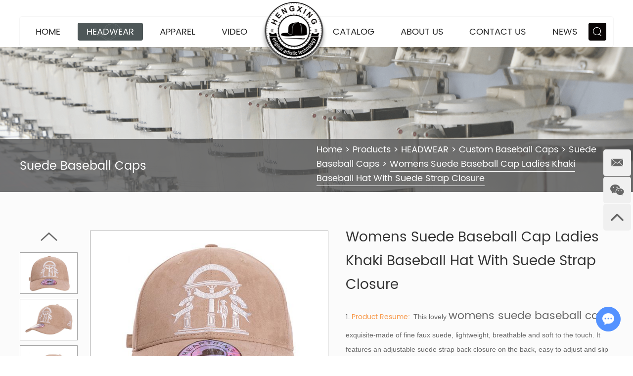

--- FILE ---
content_type: text/html
request_url: https://www.hx-caps.com/suede-baseball-caps/custom-womens-suede-baseball-cap.html
body_size: 11986
content:
<!DOCTYPE html>
<html lang="en">
<head>
    <meta charset="UTF-8">
    <meta name="viewport" content="width=device-width, initial-scale=1, maximum-scale=1, user-scalable=no">
    <meta http-equiv="X-UA-Compatible" content="IE=edge,chrome=1">
    <meta name="renderer" content="webkit">
    <meta content="telephone=no" name="format-detection" />
    <title>Custom Womens Suede Baseball Caps - HENGXING</title>
    <meta name="keywords" content="womens suede baseball cap" />
    <meta name="description" content="This lovely womens suede baseball cap is exquisite-made of fine faux suede, lightweight, breathable and soft to the touch. It features an adjustable suede strap back closure on the back, easy to adjust." />
                    <!-- Google Tag Manager -->
<script>(function(w,d,s,l,i){w[l]=w[l]||[];w[l].push({'gtm.start':
new Date().getTime(),event:'gtm.js'});var f=d.getElementsByTagName(s)[0],
j=d.createElement(s),dl=l!='dataLayer'?'&l='+l:'';j.async=true;j.src=
'https://www.googletagmanager.com/gtm.js?id='+i+dl;f.parentNode.insertBefore(j,f);
})(window,document,'script','dataLayer','GTM-KFWNKL97');</script>
<!-- End Google Tag Manager -->
<!-- Google tag (gtag.js) -->
<script async src="https://www.googletagmanager.com/gtag/js?id=G-NKXPD9Y0YS"></script>
<script>
  window.dataLayer = window.dataLayer || [];
  function gtag(){dataLayer.push(arguments);}
  gtag('js', new Date());

  gtag('config', 'G-NKXPD9Y0YS');
</script>    <base href="https://www.hx-caps.com/" />
        <link rel="shortcut icon" href="/favicon.ico" />
           
        <meta property="og:title" content="Custom Womens Suede Baseball Caps - HENGXING"/>
            <meta property="og:description" content="This lovely womens suede baseball cap is exquisite-made of fine faux suede, lightweight, breathable and soft to the touch. It features an adjustable suede strap back closure on the back, easy to adjust."/>
            <meta property="og:type" content="website" />
    <meta property="og:site_name" content="Hengxing Caps & Garments Co., Ltd."/>
    <meta property="og:url" content="https://www.hx-caps.com/suede-baseball-caps/custom-womens-suede-baseball-cap.html" />
                        <meta property="og:image" content="https://www.hx-caps.com/data/uploadfile/2018/1120/20181120092442929.jpg"/>         <link rel="stylesheet" type="text/css" href="/themes/simplebootx/style/css/main.css"/>
    <script type="text/jscript" src="/themes/simplebootx/style/js/jquery.js"></script>
</head>
<body>
<div class="top-top">
    <div class="container" >
        <!-- .m-mobilenav start -->
        <div class="m-mobilenav">
            <div class="mbnav-btn">
                <p class="line line1"></p>
                <p class="line line2"></p>
                <p class="line line3"></p>
            </div>
            <div class="mbnav-bd">
                <div class="mbnav-wp show">
                    <div class="mbnav-wp_seach">
                        <form action="/index.php/Search/Index/index.html" method="get">
                            <div class="box-form">
                                <input type="text" class="box-text" name="q" placeholder="Search..." />
                                <input type="submit" class="box-submit" value="" />
                                <i class="icon iconfont icon-sousuo"></i>
                            </div>
                        </form>
                    </div>
                    <div class="mbnav-fix">
                        <ul class="mbnav-list">
                            <li class="mbnav-item">
                                <a  href="/" title="Home">
                                    <span>Home</span>
                                </a>
                            </li>
                            <li class="mbnav-item">
                                                            <a class="current" href="headwear/" title="HEADWEAR">
                                                            <span>HEADWEAR</span>
                                                            </a>
                                                            <i class="nextshow">+</i>
                                                                    <ul class="mbsbnav-list mbsbnav-list1">
                                                                        <li class="mbsbnav-item mbsbnav-item1">
                                                                                <a href="custom-snapback-hats/" title="Custom Snapback Hats">
                                                                                    Custom Snapback Hats                                                                                </a>
                                                                                <i class="nextshow">+</i>
                                                                                        <ul class="mbsbnav-list mbsbnav-list2">
                                                                                            <li class="mbsbnav-item mbsbnav-item2">
                                                                                                    <a href="snapbacks-with-rope/" title="Snapbacks With Rope">Snapbacks With Rope</a>
                                                                                                </li><li class="mbsbnav-item mbsbnav-item2">
                                                                                                    <a href="snapbacks-with-earflap/" title="Snapbacks With Earflap">Snapbacks With Earflap</a>
                                                                                                </li><li class="mbsbnav-item mbsbnav-item2">
                                                                                                    <a href="snapbacks-with-low-profile/" title="Snapbacks With Low Profile">Snapbacks With Low Profile</a>
                                                                                                </li><li class="mbsbnav-item mbsbnav-item2">
                                                                                                    <a href="snapbacks-with-flat-bill/" title="Snapbacks With Flat Bill">Snapbacks With Flat Bill</a>
                                                                                                </li><li class="mbsbnav-item mbsbnav-item2">
                                                                                                    <a href="snapbacks-with-curved-brim/" title="Snapbacks With Curved Brim">Snapbacks With Curved Brim</a>
                                                                                                </li><li class="mbsbnav-item mbsbnav-item2">
                                                                                                    <a href="black-snapback-caps/" title="Black Snapback Caps">Black Snapback Caps</a>
                                                                                                </li><li class="mbsbnav-item mbsbnav-item2">
                                                                                                    <a href="green-snapback-caps/" title="Green Snapback Caps">Green Snapback Caps</a>
                                                                                                </li><li class="mbsbnav-item mbsbnav-item2">
                                                                                                    <a href="grey-snapback-caps/" title="Grey Snapback Caps">Grey Snapback Caps</a>
                                                                                                </li><li class="mbsbnav-item mbsbnav-item2">
                                                                                                    <a href="camo-snapback-caps/" title="Camo Snapback Caps">Camo Snapback Caps</a>
                                                                                                </li><li class="mbsbnav-item mbsbnav-item2">
                                                                                                    <a href="two-tone-snapback-caps/" title="Two Tone Snapback Caps">Two Tone Snapback Caps</a>
                                                                                                </li><li class="mbsbnav-item mbsbnav-item2">
                                                                                                    <a href="snapback-trucker-hats/" title="Snapback Trucker Hats">Snapback Trucker Hats</a>
                                                                                                </li><li class="mbsbnav-item mbsbnav-item2">
                                                                                                    <a href="corduroy-snapback-hats/" title="Corduroy Snapback Hats">Corduroy Snapback Hats</a>
                                                                                                </li><li class="mbsbnav-item mbsbnav-item2">
                                                                                                    <a href="leather-snapback-hats/" title="Leather Snapback Hats">Leather Snapback Hats</a>
                                                                                                </li><li class="mbsbnav-item mbsbnav-item2">
                                                                                                    <a href="denim-snapback-hats/" title="Denim Snapback Hats">Denim Snapback Hats</a>
                                                                                                </li><li class="mbsbnav-item mbsbnav-item2">
                                                                                                    <a href="wool-snapback-hats/" title="Wool Snapback Hats">Wool Snapback Hats</a>
                                                                                                </li><li class="mbsbnav-item mbsbnav-item2">
                                                                                                    <a href="embroidered-snapback-hats/" title="Embroidered Snapback Hats">Embroidered Snapback Hats</a>
                                                                                                </li><li class="mbsbnav-item mbsbnav-item2">
                                                                                                    <a href="printed-snapback-hats/" title="Printed Snapback Hats">Printed Snapback Hats</a>
                                                                                                </li><li class="mbsbnav-item mbsbnav-item2">
                                                                                                    <a href="blank-snapback-hats/" title="Blank Snapback Hats">Blank Snapback Hats</a>
                                                                                                </li><li class="mbsbnav-item mbsbnav-item2">
                                                                                                    <a href="floral-snapback-hats/" title="Floral Snapback Hats">Floral Snapback Hats</a>
                                                                                                </li><li class="mbsbnav-item mbsbnav-item2">
                                                                                                    <a href="american-flag-snapbacks/" title="American Flag Snapbacks">American Flag Snapbacks</a>
                                                                                                </li><li class="mbsbnav-item mbsbnav-item2">
                                                                                                    <a href="mens-snapback-hats/" title="Mens Snapback Hats">Mens Snapback Hats</a>
                                                                                                </li>                                                                                        </ul>                                                                            </li><li class="mbsbnav-item mbsbnav-item1">
                                                                                <a href="custom-baseball-hats/" title="Custom Baseball Caps">
                                                                                    Custom Baseball Caps                                                                                </a>
                                                                                <i class="nextshow">+</i>
                                                                                        <ul class="mbsbnav-list mbsbnav-list2">
                                                                                            <li class="mbsbnav-item mbsbnav-item2">
                                                                                                    <a href="black-baseball-caps/" title="Black Baseball Caps">Black Baseball Caps</a>
                                                                                                </li><li class="mbsbnav-item mbsbnav-item2">
                                                                                                    <a href="blue-baseball-caps/" title="Blue Baseball Caps">Blue Baseball Caps</a>
                                                                                                </li><li class="mbsbnav-item mbsbnav-item2">
                                                                                                    <a href="grey-baseball-caps/" title="Grey Baseball Caps">Grey Baseball Caps</a>
                                                                                                </li><li class="mbsbnav-item mbsbnav-item2">
                                                                                                    <a href="camo-baseball-caps/" title="Camo Baseball Caps">Camo Baseball Caps</a>
                                                                                                </li><li class="mbsbnav-item mbsbnav-item2">
                                                                                                    <a href="two-tone-baseball-caps/" title="Two Tone Baseball Caps">Two Tone Baseball Caps</a>
                                                                                                </li><li class="mbsbnav-item mbsbnav-item2">
                                                                                                    <a href="cotton-baseball-caps/" title="Cotton Baseball Caps">Cotton Baseball Caps</a>
                                                                                                </li><li class="mbsbnav-item mbsbnav-item2">
                                                                                                    <a href="suede-baseball-caps/" title="Suede Baseball Caps">Suede Baseball Caps</a>
                                                                                                </li><li class="mbsbnav-item mbsbnav-item2">
                                                                                                    <a href="corduroy-baseball-caps/" title="Corduroy Baseball Caps">Corduroy Baseball Caps</a>
                                                                                                </li><li class="mbsbnav-item mbsbnav-item2">
                                                                                                    <a href="denim-baseball-caps/" title="Denim Baseball Caps">Denim Baseball Caps</a>
                                                                                                </li><li class="mbsbnav-item mbsbnav-item2">
                                                                                                    <a href="leather-baseball-caps/" title="Leather Baseball Caps">Leather Baseball Caps</a>
                                                                                                </li><li class="mbsbnav-item mbsbnav-item2">
                                                                                                    <a href="embroidery-baseball-hats/" title="Embroidery Baseball Hats">Embroidery Baseball Hats</a>
                                                                                                </li><li class="mbsbnav-item mbsbnav-item2">
                                                                                                    <a href="printed-baseball-hats/" title="Printed Baseball Hats">Printed Baseball Hats</a>
                                                                                                </li><li class="mbsbnav-item mbsbnav-item2">
                                                                                                    <a href="blank-baseball-hats/" title="Blank Baseball Hats">Blank Baseball Hats</a>
                                                                                                </li><li class="mbsbnav-item mbsbnav-item2">
                                                                                                    <a href="fitted-baseball-hats/" title="Fitted Baseball Hats">Fitted Baseball Hats</a>
                                                                                                </li><li class="mbsbnav-item mbsbnav-item2">
                                                                                                    <a href="american-flag-baseball-hats/" title="American Flag Baseball Hats">American Flag Baseball Hats</a>
                                                                                                </li><li class="mbsbnav-item mbsbnav-item2">
                                                                                                    <a href="floral-baseball-hats/" title="Floral Baseball Hats">Floral Baseball Hats</a>
                                                                                                </li><li class="mbsbnav-item mbsbnav-item2">
                                                                                                    <a href="flat-bill-baseball-caps/" title="Flat Bill Baseball Caps">Flat Bill Baseball Caps</a>
                                                                                                </li><li class="mbsbnav-item mbsbnav-item2">
                                                                                                    <a href="dad-baseball-caps/" title="Dad Baseball Caps">Dad Baseball Caps</a>
                                                                                                </li>                                                                                        </ul>                                                                            </li><li class="mbsbnav-item mbsbnav-item1">
                                                                                <a href="custom-camp-hats/" title="Custom Camp Hats">
                                                                                    Custom Camp Hats                                                                                </a>
                                                                                <i class="nextshow">+</i>
                                                                                        <ul class="mbsbnav-list mbsbnav-list2">
                                                                                            <li class="mbsbnav-item mbsbnav-item2">
                                                                                                    <a href="black-camp-caps/" title="Black Camp Caps">Black Camp Caps</a>
                                                                                                </li><li class="mbsbnav-item mbsbnav-item2">
                                                                                                    <a href="grey-camp-caps/" title="Grey Camp Caps">Grey Camp Caps</a>
                                                                                                </li><li class="mbsbnav-item mbsbnav-item2">
                                                                                                    <a href="green-camp-caps/" title="Green Camp Caps">Green Camp Caps</a>
                                                                                                </li><li class="mbsbnav-item mbsbnav-item2">
                                                                                                    <a href="camo-camp-caps/" title="Camo Camp Caps">Camo Camp Caps</a>
                                                                                                </li><li class="mbsbnav-item mbsbnav-item2">
                                                                                                    <a href="denim-5-panel-camp-hats/" title="Denim 5 Panel Camp Hats">Denim 5 Panel Camp Hats</a>
                                                                                                </li><li class="mbsbnav-item mbsbnav-item2">
                                                                                                    <a href="trucker-5-panel-camp-hats/" title="Trucker 5 Panel Camp Hats">Trucker 5 Panel Camp Hats</a>
                                                                                                </li><li class="mbsbnav-item mbsbnav-item2">
                                                                                                    <a href="embroidered-5-panel-camp-hats/" title="Embroidered 5 Panel Camp Hats">Embroidered 5 Panel Camp Hats</a>
                                                                                                </li><li class="mbsbnav-item mbsbnav-item2">
                                                                                                    <a href="blank-5-panel-camp-hats/" title="Blank 5 Panel Camp Hats">Blank 5 Panel Camp Hats</a>
                                                                                                </li><li class="mbsbnav-item mbsbnav-item2">
                                                                                                    <a href="floral-5-panel-camp-hats/" title="Floral 5 Panel Camp Hats">Floral 5 Panel Camp Hats</a>
                                                                                                </li><li class="mbsbnav-item mbsbnav-item2">
                                                                                                    <a href="mens-5-panel-camp-hats/" title="Mens 5 Panel Camp Hats">Mens 5 Panel Camp Hats</a>
                                                                                                </li>                                                                                        </ul>                                                                            </li><li class="mbsbnav-item mbsbnav-item1">
                                                                                <a href="custom-bucket-hats/" title="Custom Bucket Hats">
                                                                                    Custom Bucket Hats                                                                                </a>
                                                                                <i class="nextshow">+</i>
                                                                                        <ul class="mbsbnav-list mbsbnav-list2">
                                                                                            <li class="mbsbnav-item mbsbnav-item2">
                                                                                                    <a href="black-bucket-hats/" title="Black Bucket Hats">Black Bucket Hats</a>
                                                                                                </li><li class="mbsbnav-item mbsbnav-item2">
                                                                                                    <a href="white-bucket-hats/" title="White Bucket Hats">White Bucket Hats</a>
                                                                                                </li><li class="mbsbnav-item mbsbnav-item2">
                                                                                                    <a href="camo-bucket-hats/" title="Camo Bucket Hats">Camo Bucket Hats</a>
                                                                                                </li><li class="mbsbnav-item mbsbnav-item2">
                                                                                                    <a href="cotton-bucket-hats/" title="Cotton Bucket Hats">Cotton Bucket Hats</a>
                                                                                                </li><li class="mbsbnav-item mbsbnav-item2">
                                                                                                    <a href="leather-bucket-hats/" title="Leather Bucket Hats">Leather Bucket Hats</a>
                                                                                                </li><li class="mbsbnav-item mbsbnav-item2">
                                                                                                    <a href="denim-bucket-hats/" title="Denim Bucket Hats">Denim Bucket Hats</a>
                                                                                                </li><li class="mbsbnav-item mbsbnav-item2">
                                                                                                    <a href="bucket-hats-with-string/" title="Bucket Hats With String">Bucket Hats With String</a>
                                                                                                </li><li class="mbsbnav-item mbsbnav-item2">
                                                                                                    <a href="embroidered-bucket-hats/" title="Embroidered Bucket Hats">Embroidered Bucket Hats</a>
                                                                                                </li><li class="mbsbnav-item mbsbnav-item2">
                                                                                                    <a href="printed-bucket-hats/" title="Printed Bucket Hats">Printed Bucket Hats</a>
                                                                                                </li><li class="mbsbnav-item mbsbnav-item2">
                                                                                                    <a href="blank-bucket-hats/" title="Blank Bucket Hats">Blank Bucket Hats</a>
                                                                                                </li><li class="mbsbnav-item mbsbnav-item2">
                                                                                                    <a href="floral-bucket-hats/" title="Floral Bucket Hats">Floral Bucket Hats</a>
                                                                                                </li>                                                                                        </ul>                                                                            </li><li class="mbsbnav-item mbsbnav-item1">
                                                                                <a href="custom-beanies/" title="Custom Beanies">
                                                                                    Custom Beanies                                                                                </a>
                                                                                                                                                            </li><li class="mbsbnav-item mbsbnav-item1">
                                                                                <a href="custom-mesh-hats/" title="Custom Mesh Hats">
                                                                                    Custom Mesh Hats                                                                                </a>
                                                                                <i class="nextshow">+</i>
                                                                                        <ul class="mbsbnav-list mbsbnav-list2">
                                                                                            <li class="mbsbnav-item mbsbnav-item2">
                                                                                                    <a href="black-mesh-hats/" title="Black Mesh Hats">Black Mesh Hats</a>
                                                                                                </li><li class="mbsbnav-item mbsbnav-item2">
                                                                                                    <a href="white-mesh-hats/" title="White Mesh Hats">White Mesh Hats</a>
                                                                                                </li><li class="mbsbnav-item mbsbnav-item2">
                                                                                                    <a href="green-mesh-hats/" title="Green Mesh Hats">Green Mesh Hats</a>
                                                                                                </li><li class="mbsbnav-item mbsbnav-item2">
                                                                                                    <a href="camo-mesh-hats/" title="Camo Mesh Hats">Camo Mesh Hats</a>
                                                                                                </li><li class="mbsbnav-item mbsbnav-item2">
                                                                                                    <a href="embroidered-trucker-hats/" title="Embroidered Trucker Hats">Embroidered Trucker Hats</a>
                                                                                                </li><li class="mbsbnav-item mbsbnav-item2">
                                                                                                    <a href="printed-trucker-hats/" title="Printed Trucker Hats">Printed Trucker Hats</a>
                                                                                                </li><li class="mbsbnav-item mbsbnav-item2">
                                                                                                    <a href="blank-trucker-hats/" title="Blank Trucker Hats">Blank Trucker Hats</a>
                                                                                                </li><li class="mbsbnav-item mbsbnav-item2">
                                                                                                    <a href="patch-trucker-hats/" title="Patch Trucker Hats">Patch Trucker Hats</a>
                                                                                                </li><li class="mbsbnav-item mbsbnav-item2">
                                                                                                    <a href="foam-trucker-hats/" title="Foam Trucker Hats">Foam Trucker Hats</a>
                                                                                                </li><li class="mbsbnav-item mbsbnav-item2">
                                                                                                    <a href="flat-bill-trucker-hats/" title="Flat Bill Trucker Hats">Flat Bill Trucker Hats</a>
                                                                                                </li>                                                                                        </ul>                                                                            </li>                                                                    </ul>                                                        </li><li class="mbnav-item">
                                                            <a  href="" title="APPAREL">
                                                            <span>APPAREL</span>
                                                            </a>
                                                            <i class="nextshow">+</i>
                                                                    <ul class="mbsbnav-list mbsbnav-list1">
                                                                        <li class="mbsbnav-item mbsbnav-item1">
                                                                                <a href="" title="Custom T Shirts">
                                                                                    Custom T Shirts                                                                                </a>
                                                                                                                                                            </li><li class="mbsbnav-item mbsbnav-item1">
                                                                                <a href="" title="Custom Hoodies">
                                                                                    Custom Hoodies                                                                                </a>
                                                                                                                                                            </li><li class="mbsbnav-item mbsbnav-item1">
                                                                                <a href="" title="Custom Jackets">
                                                                                    Custom Jackets                                                                                </a>
                                                                                                                                                            </li>                                                                    </ul>                                                        </li>                                                                                    <li class="mbnav-item">
                                                <a  href="video/" title="VIDEO">
                                                <span>VIDEO</span>
                                                </a>
                                                    <i class="nextshow">+</i>
                                                            <ul class="mbsbnav-list mbsbnav-list1">
                                                                <li class="mbsbnav-item mbsbnav-item1">
                                                                        <a href="baseball-caps/" title="Baseball Caps">
                                                                            Baseball Caps                                                                        </a>
                                                                                                                                            </li>                                                            </ul>                                            </li>                                            <li class="mbnav-item">
                                                <a  href="catalog/" title="CATALOG">
                                                <span>CATALOG</span>
                                                </a>
                                                                                                </li>                                            <li class="mbnav-item">
                                                <a  href="about-us/" title="About Us">
                                                <span>About Us</span>
                                                </a>
                                                                                                </li>                                            <li class="mbnav-item">
                                                <a  href="contact-us/" title="Contact Us">
                                                <span>Contact Us</span>
                                                </a>
                                                                                                </li>                                            <li class="mbnav-item">
                                                <a  href="hats-news/" title="News">
                                                <span>News</span>
                                                </a>
                                                                                                </li>                        </ul>
                    </div>
                </div>
            </div>
        </div>
        <!-- .m-mobilenav end -->
        <div class="logo">
                <a href="/" title="Hengxing Caps & Garments Co., Ltd."><img src="logo.png" alt="Hengxing Caps & Garments Co., Ltd." title="Hengxing Caps & Garments Co., Ltd."></a>
            </div>        <div class="snav">
            <ul>
                <li ><a href="/" title="Home">Home</a></li>
                <li class="active-dh">
                                            <a href="headwear/" title="HEADWEAR">HEADWEAR</a>
                                                                                                <div class="erjicd">
                                                            <ul>
                                                               <li>
                                                                        <a class="acxz" href="custom-snapback-hats/" title="Custom Snapback Hats">Custom Snapback Hats</a>
                                                                    </li><li>
                                                                        <a  href="custom-baseball-hats/" title="Custom Baseball Caps">Custom Baseball Caps</a>
                                                                    </li><li>
                                                                        <a  href="custom-camp-hats/" title="Custom Camp Hats">Custom Camp Hats</a>
                                                                    </li><li>
                                                                        <a  href="custom-bucket-hats/" title="Custom Bucket Hats">Custom Bucket Hats</a>
                                                                    </li><li>
                                                                        <a  href="custom-beanies/" title="Custom Beanies">Custom Beanies</a>
                                                                    </li><li>
                                                                        <a  href="custom-mesh-hats/" title="Custom Mesh Hats">Custom Mesh Hats</a>
                                                                    </li>                                                            </ul>
                                                            <div class="sanji-kuang">
                                                                <ul class="sanji">
                                                                            <li><a class="acxz" href="snapbacks-with-rope/" title="Snapbacks With Rope">Snapbacks With Rope</a></li><li><a  href="snapbacks-with-earflap/" title="Snapbacks With Earflap">Snapbacks With Earflap</a></li><li><a  href="snapbacks-with-low-profile/" title="Snapbacks With Low Profile">Snapbacks With Low Profile</a></li><li><a  href="snapbacks-with-flat-bill/" title="Snapbacks With Flat Bill">Snapbacks With Flat Bill</a></li><li><a  href="snapbacks-with-curved-brim/" title="Snapbacks With Curved Brim">Snapbacks With Curved Brim</a></li><li><a  href="black-snapback-caps/" title="Black Snapback Caps">Black Snapback Caps</a></li><li><a  href="green-snapback-caps/" title="Green Snapback Caps">Green Snapback Caps</a></li><li><a  href="grey-snapback-caps/" title="Grey Snapback Caps">Grey Snapback Caps</a></li><li><a  href="camo-snapback-caps/" title="Camo Snapback Caps">Camo Snapback Caps</a></li><li><a  href="two-tone-snapback-caps/" title="Two Tone Snapback Caps">Two Tone Snapback Caps</a></li><li><a  href="snapback-trucker-hats/" title="Snapback Trucker Hats">Snapback Trucker Hats</a></li><li><a  href="corduroy-snapback-hats/" title="Corduroy Snapback Hats">Corduroy Snapback Hats</a></li><li><a  href="leather-snapback-hats/" title="Leather Snapback Hats">Leather Snapback Hats</a></li><li><a  href="denim-snapback-hats/" title="Denim Snapback Hats">Denim Snapback Hats</a></li><li><a  href="wool-snapback-hats/" title="Wool Snapback Hats">Wool Snapback Hats</a></li><li><a  href="embroidered-snapback-hats/" title="Embroidered Snapback Hats">Embroidered Snapback Hats</a></li><li><a  href="printed-snapback-hats/" title="Printed Snapback Hats">Printed Snapback Hats</a></li><li><a  href="blank-snapback-hats/" title="Blank Snapback Hats">Blank Snapback Hats</a></li><li><a  href="floral-snapback-hats/" title="Floral Snapback Hats">Floral Snapback Hats</a></li><li><a  href="american-flag-snapbacks/" title="American Flag Snapbacks">American Flag Snapbacks</a></li><li><a  href="mens-snapback-hats/" title="Mens Snapback Hats">Mens Snapback Hats</a></li>                                                                        </ul><ul class="sanji">
                                                                            <li><a class="acxz" href="black-baseball-caps/" title="Black Baseball Caps">Black Baseball Caps</a></li><li><a  href="blue-baseball-caps/" title="Blue Baseball Caps">Blue Baseball Caps</a></li><li><a  href="grey-baseball-caps/" title="Grey Baseball Caps">Grey Baseball Caps</a></li><li><a  href="camo-baseball-caps/" title="Camo Baseball Caps">Camo Baseball Caps</a></li><li><a  href="two-tone-baseball-caps/" title="Two Tone Baseball Caps">Two Tone Baseball Caps</a></li><li><a  href="cotton-baseball-caps/" title="Cotton Baseball Caps">Cotton Baseball Caps</a></li><li><a  href="suede-baseball-caps/" title="Suede Baseball Caps">Suede Baseball Caps</a></li><li><a  href="corduroy-baseball-caps/" title="Corduroy Baseball Caps">Corduroy Baseball Caps</a></li><li><a  href="denim-baseball-caps/" title="Denim Baseball Caps">Denim Baseball Caps</a></li><li><a  href="leather-baseball-caps/" title="Leather Baseball Caps">Leather Baseball Caps</a></li><li><a  href="embroidery-baseball-hats/" title="Embroidery Baseball Hats">Embroidery Baseball Hats</a></li><li><a  href="printed-baseball-hats/" title="Printed Baseball Hats">Printed Baseball Hats</a></li><li><a  href="blank-baseball-hats/" title="Blank Baseball Hats">Blank Baseball Hats</a></li><li><a  href="fitted-baseball-hats/" title="Fitted Baseball Hats">Fitted Baseball Hats</a></li><li><a  href="american-flag-baseball-hats/" title="American Flag Baseball Hats">American Flag Baseball Hats</a></li><li><a  href="floral-baseball-hats/" title="Floral Baseball Hats">Floral Baseball Hats</a></li><li><a  href="flat-bill-baseball-caps/" title="Flat Bill Baseball Caps">Flat Bill Baseball Caps</a></li><li><a  href="dad-baseball-caps/" title="Dad Baseball Caps">Dad Baseball Caps</a></li>                                                                        </ul><ul class="sanji">
                                                                            <li><a class="acxz" href="black-camp-caps/" title="Black Camp Caps">Black Camp Caps</a></li><li><a  href="grey-camp-caps/" title="Grey Camp Caps">Grey Camp Caps</a></li><li><a  href="green-camp-caps/" title="Green Camp Caps">Green Camp Caps</a></li><li><a  href="camo-camp-caps/" title="Camo Camp Caps">Camo Camp Caps</a></li><li><a  href="denim-5-panel-camp-hats/" title="Denim 5 Panel Camp Hats">Denim 5 Panel Camp Hats</a></li><li><a  href="trucker-5-panel-camp-hats/" title="Trucker 5 Panel Camp Hats">Trucker 5 Panel Camp Hats</a></li><li><a  href="embroidered-5-panel-camp-hats/" title="Embroidered 5 Panel Camp Hats">Embroidered 5 Panel Camp Hats</a></li><li><a  href="blank-5-panel-camp-hats/" title="Blank 5 Panel Camp Hats">Blank 5 Panel Camp Hats</a></li><li><a  href="floral-5-panel-camp-hats/" title="Floral 5 Panel Camp Hats">Floral 5 Panel Camp Hats</a></li><li><a  href="mens-5-panel-camp-hats/" title="Mens 5 Panel Camp Hats">Mens 5 Panel Camp Hats</a></li>                                                                        </ul><ul class="sanji">
                                                                            <li><a class="acxz" href="black-bucket-hats/" title="Black Bucket Hats">Black Bucket Hats</a></li><li><a  href="white-bucket-hats/" title="White Bucket Hats">White Bucket Hats</a></li><li><a  href="camo-bucket-hats/" title="Camo Bucket Hats">Camo Bucket Hats</a></li><li><a  href="cotton-bucket-hats/" title="Cotton Bucket Hats">Cotton Bucket Hats</a></li><li><a  href="leather-bucket-hats/" title="Leather Bucket Hats">Leather Bucket Hats</a></li><li><a  href="denim-bucket-hats/" title="Denim Bucket Hats">Denim Bucket Hats</a></li><li><a  href="bucket-hats-with-string/" title="Bucket Hats With String">Bucket Hats With String</a></li><li><a  href="embroidered-bucket-hats/" title="Embroidered Bucket Hats">Embroidered Bucket Hats</a></li><li><a  href="printed-bucket-hats/" title="Printed Bucket Hats">Printed Bucket Hats</a></li><li><a  href="blank-bucket-hats/" title="Blank Bucket Hats">Blank Bucket Hats</a></li><li><a  href="floral-bucket-hats/" title="Floral Bucket Hats">Floral Bucket Hats</a></li>                                                                        </ul><ul class="sanji">
                                                                                                                                                    </ul><ul class="sanji">
                                                                            <li><a class="acxz" href="black-mesh-hats/" title="Black Mesh Hats">Black Mesh Hats</a></li><li><a  href="white-mesh-hats/" title="White Mesh Hats">White Mesh Hats</a></li><li><a  href="green-mesh-hats/" title="Green Mesh Hats">Green Mesh Hats</a></li><li><a  href="camo-mesh-hats/" title="Camo Mesh Hats">Camo Mesh Hats</a></li><li><a  href="embroidered-trucker-hats/" title="Embroidered Trucker Hats">Embroidered Trucker Hats</a></li><li><a  href="printed-trucker-hats/" title="Printed Trucker Hats">Printed Trucker Hats</a></li><li><a  href="blank-trucker-hats/" title="Blank Trucker Hats">Blank Trucker Hats</a></li><li><a  href="patch-trucker-hats/" title="Patch Trucker Hats">Patch Trucker Hats</a></li><li><a  href="foam-trucker-hats/" title="Foam Trucker Hats">Foam Trucker Hats</a></li><li><a  href="flat-bill-trucker-hats/" title="Flat Bill Trucker Hats">Flat Bill Trucker Hats</a></li>                                                                        </ul>                                                            </div>
                                                        </div>                                        </li><li >
                                            <a href="" title="APPAREL">APPAREL</a>
                                        <div class="dangecd dangecd1">
                                                        <ul>
                                                             <li><a href="" title="Custom T Shirts">Custom T Shirts</a></li><li><a href="" title="Custom Hoodies">Custom Hoodies</a></li><li><a href="" title="Custom Jackets">Custom Jackets</a></li>                                                        </ul>
                                                    </div>
                                                                                            </li>                                                    <li >
                            <a href="video/" title="VIDEO">VIDEO</a>
                            <div class="dangecd">
                                            <ul>
                                                <li><a href="baseball-caps/" title="Baseball Caps">Baseball Caps</a></li>                                            </ul>
                                        </div>
                                                                </li>                            <li >
                            <a href="catalog/" title="CATALOG">CATALOG</a>
                                                        </li>                            <li >
                            <a href="about-us/" title="About Us">About Us</a>
                                                        </li>                            <li >
                            <a href="contact-us/" title="Contact Us">Contact Us</a>
                                                        </li>                            <li >
                            <a href="hats-news/" title="News">News</a>
                                                        </li>            </ul>
            <div class="ssoukuang "><i class="daohangsousou iconfont icon-sousuo"></i>
                <form action="/index.php/Search/Index/index.html" method="get">
                    <input type="text" class="text-ssou" name="q" placeholder="Search..." />
                    <input type="submit" class="text-sub" value=""/>
                    <i class=" iconfont icon-sousuo"></i>
                </form>
            </div>
        </div>
    </div>
</div>

<div class="banner-mid">
    <div class="banner-kuang">
        <div class="bannerfenye" style="position: relative;height: 0px;overflow: hidden; padding-bottom: 22.86458333333333%;">
            <img src="/themes/simplebootx/picbanners/banners.png" alt="Suede Baseball Caps" title="Suede Baseball Caps" style="position: absolute;top: 0;left: 0;right: 0;bottom: 0; width: 100%;height: 100%;">
        </div>
    </div>    <div class="crumbs-mid">
	<div class="crumbs-kuang">
		<span>Suede Baseball Caps</span>
		<div class="">
			<a href="/">Home</a> > 			<a href="index.php/Content/Pagedis/lists/catid/29.html" >Products</a> > <a href="headwear/" >HEADWEAR</a> > <a href="custom-baseball-hats/" >Custom Baseball Caps</a> > <a href="suede-baseball-caps/" >Suede Baseball Caps</a> > <a class="active">Womens Suede Baseball Cap Ladies Khaki Baseball Hat With Suede Strap Closure</a>					</div>
	</div>
</div>
</div>

<div class="pro-qh-mid">
    <div class="pro-qh-kuang">
        <div class="pro-qh-left">
            <div class="xiangqingleft">
                                <div class="m-propic j-listscroll">
                    <a class="box-btn prev">
                        <i class="iconfont icon-left1"></i>
                    </a>
                    <a class="box-btn next" title="">
                        <i class="iconfont icon-right1"></i>
                    </a>
                    <div class="box-bd">
                        <ul class="box-list">
                                                        <li class="list-item">
                                    <p class="item-pic">
                                        <img src="data/uploadfile/2019/0701/20190701114922639_.webp" alt="Front of Womens Khaki Suede Baseball Cap  With Suede Strap Closure" title="Front of Womens Khaki Suede Baseball Cap  With Suede Strap Closure">
                                    </p>
                                </li><li class="list-item">
                                    <p class="item-pic">
                                        <img src="data/uploadfile/2019/0701/20190701114922289_.webp" alt="Slant of Womens Khaki Suede Baseball Cap  With Suede Strap Closure" title="Slant of Womens Khaki Suede Baseball Cap  With Suede Strap Closure">
                                    </p>
                                </li><li class="list-item">
                                    <p class="item-pic">
                                        <img src="data/uploadfile/2019/0701/20190701114922542_.webp" alt="Side of Womens Khaki Suede Baseball Cap  With Suede Strap Closure" title="Side of Womens Khaki Suede Baseball Cap  With Suede Strap Closure">
                                    </p>
                                </li><li class="list-item">
                                    <p class="item-pic">
                                        <img src="data/uploadfile/2019/0701/20190701114922957_.webp" alt="Back of Womens Khaki Suede Baseball Cap  With Suede Strap Closure" title="Back of Womens Khaki Suede Baseball Cap  With Suede Strap Closure">
                                    </p>
                                </li><li class="list-item">
                                    <p class="item-pic">
                                        <img src="data/uploadfile/2019/0701/20190701114922317_.webp" alt="Inside of Womens Khaki Suede Baseball Cap  With Suede Strap Closure" title="Inside of Womens Khaki Suede Baseball Cap  With Suede Strap Closure">
                                    </p>
                                </li>                        </ul>
                    </div>
                </div>
                <!-- .m-propic end -->
                <!-- .m-prob1 start -->
                <div class="m-prob1 m-prob">
                    <!-- .prob-pic start -->
                    <div class="prob-pic c-fl">
                        <!-- .prob-pic-big start -->
                        <div class="prob-pic-big">
                            <a class="prob-pic-big-img jqzoom" href="data/uploadfile/2019/0701/20190701114922639_.webp" rel="gal1">
                                <img class="img" src="data/uploadfile/2019/0701/20190701114922639_.webp" alt="Front of Womens Khaki Suede Baseball Cap  With Suede Strap Closure" title="Front of Womens Khaki Suede Baseball Cap  With Suede Strap Closure">
                            </a>
                            <div class="prob-video ">
                                <iframe src="" frameborder="0" allow="accelerometer; autoplay; encrypted-media; gyroscope; picture-in-picture" allowfullscreen></iframe>
                            </div>
                        </div>
                        <!-- .prob-pic-big end -->
                        <!-- .prob-pic-small start -->
                        <div class="prob-pic-small j-listscroll">
                            <a class="prob-pic-btn prev" >
                                <i class="iconfont icon-up7"></i>
                            </a>
                            <div class="prob-pic-list j-jqzoom">
                                <ul>
                                                                        <li>
                                        <div class="prob-pic-item">
                                            <a class="item-pic" title="Front of Womens Khaki Suede Baseball Cap  With Suede Strap Closure" rel="{gallery: 'gal1', smallimage: 'data/uploadfile/2019/0701/20190701114922639_.webp',largeimage: 'data/uploadfile/2019/0701/20190701114922639_.webp'}">
                                                <img src="data/uploadfile/2019/0701/20190701114922639_.webp" alt="Front of Womens Khaki Suede Baseball Cap  With Suede Strap Closure" title="Front of Womens Khaki Suede Baseball Cap  With Suede Strap Closure">
                                            </a>
                                        </div>
                                    </li><li>
                                        <div class="prob-pic-item">
                                            <a class="item-pic" title="Slant of Womens Khaki Suede Baseball Cap  With Suede Strap Closure" rel="{gallery: 'gal1', smallimage: 'data/uploadfile/2019/0701/20190701114922289_.webp',largeimage: 'data/uploadfile/2019/0701/20190701114922289_.webp'}">
                                                <img src="data/uploadfile/2019/0701/20190701114922289_.webp" alt="Slant of Womens Khaki Suede Baseball Cap  With Suede Strap Closure" title="Slant of Womens Khaki Suede Baseball Cap  With Suede Strap Closure">
                                            </a>
                                        </div>
                                    </li><li>
                                        <div class="prob-pic-item">
                                            <a class="item-pic" title="Side of Womens Khaki Suede Baseball Cap  With Suede Strap Closure" rel="{gallery: 'gal1', smallimage: 'data/uploadfile/2019/0701/20190701114922542_.webp',largeimage: 'data/uploadfile/2019/0701/20190701114922542_.webp'}">
                                                <img src="data/uploadfile/2019/0701/20190701114922542_.webp" alt="Side of Womens Khaki Suede Baseball Cap  With Suede Strap Closure" title="Side of Womens Khaki Suede Baseball Cap  With Suede Strap Closure">
                                            </a>
                                        </div>
                                    </li><li>
                                        <div class="prob-pic-item">
                                            <a class="item-pic" title="Back of Womens Khaki Suede Baseball Cap  With Suede Strap Closure" rel="{gallery: 'gal1', smallimage: 'data/uploadfile/2019/0701/20190701114922957_.webp',largeimage: 'data/uploadfile/2019/0701/20190701114922957_.webp'}">
                                                <img src="data/uploadfile/2019/0701/20190701114922957_.webp" alt="Back of Womens Khaki Suede Baseball Cap  With Suede Strap Closure" title="Back of Womens Khaki Suede Baseball Cap  With Suede Strap Closure">
                                            </a>
                                        </div>
                                    </li><li>
                                        <div class="prob-pic-item">
                                            <a class="item-pic" title="Inside of Womens Khaki Suede Baseball Cap  With Suede Strap Closure" rel="{gallery: 'gal1', smallimage: 'data/uploadfile/2019/0701/20190701114922317_.webp',largeimage: 'data/uploadfile/2019/0701/20190701114922317_.webp'}">
                                                <img src="data/uploadfile/2019/0701/20190701114922317_.webp" alt="Inside of Womens Khaki Suede Baseball Cap  With Suede Strap Closure" title="Inside of Womens Khaki Suede Baseball Cap  With Suede Strap Closure">
                                            </a>
                                        </div>
                                    </li>                                </ul>
                            </div>
                            <a class="prob-pic-btn next" >
                                <i class="iconfont icon-bottom7"></i>
                            </a>
                        </div>
                    </div>
                </div>
            </div>
        </div>
        <div class="pro-qh-right">
            <h1>Womens Suede Baseball Cap Ladies Khaki Baseball Hat With Suede Strap Closure</h1>
            <div class="pro-qh-bjq">
                <p><span style="font-size: 14px;">1. <span style="font-size: 14px; font-family: arial, helvetica, sans-serif;"><span style="font-size: 14px; color: rgb(247, 150, 70);">Product Resume:</span><span style="font-size: 14px; color: rgb(255, 192, 0);"><strong> </strong></span></span><span style="font-family: arial, helvetica, sans-serif; font-size: 14px;">This lovely <strong>womens suede baseball cap</strong> is exquisite-made of fine faux suede, lightweight, breathable and soft to the touch. It features an adjustable suede strap back closure on the back, easy to adjust and slip on/off. And it will match any outfit for you in any time of the day or season.</span></span></p><p><span style="font-size: 14px; font-family: arial, helvetica, sans-serif;">2. <span style="font-size: 14px; color: rgb(247, 150, 70);">Your Custom:<strong> </strong></span></span><span style="font-size: 14px;"><span style="font-size: 14px; color: rgb(247, 150, 70);"></span><span style="font-family: arial, helvetica, sans-serif; font-size: 14px;">You can <a href="suede-baseball-caps/" target="_blank">custom suede baseball caps</a> <span style="font-family: arial, helvetica, sans-serif; font-size: 14px;">on the basis of</span> womens suede baseball cap or 
give us your design. Then we can make it. Contact us if necessary !</span></span></p><p><span style="font-size: 14px;"></span></p><p><span style="font-size: 14px;"></span><br/></p>            </div>
            <div class="bjq-share">
                Share:<div id="share_container"></div>
            </div>
            <div class="inquire-qh">
                                <a class="inq"  href="/index.php/Content/Pagedis/lists/id/877/catid/10/hcatid/877.html" rel="nofollow">Inquire Now</a>
                                    <a class="nex">None</a>            </div>
        </div>

    </div>
    <div class="pict-tab">
        <ul>
            <li class="pic-tab-active">Product Description</li>
            <li>Picture</li>
        </ul>
        <div class="tab-kuang">
            <div class="tab-kk">
                <h2><span style="color: rgb(247, 150, 70); font-size: 16px;">parameter of womens suede baseball cap</span></h2><div><p><span style="font-size: 14px;">Below is a table of womens suede baseball cap parameter !</span><br/></p></div><div><table><tbody><tr class="firstRow"><td style="word-break: break-all;" width="274" valign="top"><span style="font-size: 14px; color: rgb(0, 0, 0);">cap type: baseball hat<br/></span></td><td style="word-break: break-all;" width="274" valign="top"><span style="font-size: 14px; color: rgb(0, 0, 0);">panel style: 6 panels</span><span style="font-size: 14px;"><br/></span></td><td style="word-break: break-all;" width="274" valign="top"><span style="font-size: 14px; color: rgb(0, 0, 0);">gender: womens</span><span style="font-size: 14px;"><br/></span></td></tr><tr><td style="word-break: break-all;" width="274" valign="top"><span style="font-size: 14px; color: rgb(0, 0, 0);">fabric: suede<br/></span></td><td style="word-break: break-all;" width="274" valign="top"><span style="font-size: 14px; color: rgb(0, 0, 0);">color: khaki<br/></span></td><td style="word-break: break-all;" width="274" valign="top"><span style="font-size: 14px; color: rgb(0, 0, 0);">size: custom size</span><span style="font-size: 14px;"><br/></span></td></tr><tr><td colspan="1" rowspan="1" style="word-break: break-all;" valign="top"><span style="font-size: 14px; color: rgb(0, 0, 0);">closure: suede strap metal buckle<br/></span></td><td colspan="1" rowspan="1" style="word-break: break-all;" valign="top"><span style="font-size: 14px; color: rgb(0, 0, 0);">logo technology: flat embroidery<br/></span></td><td colspan="1" rowspan="1" style="word-break: break-all;" valign="top"><span style="font-size: 14px; color: rgb(0, 0, 0);">sweatband color: black<br/></span></td></tr><tr><td colspan="1" rowspan="1" style="word-break: break-all;" valign="top"><span style="font-size: 14px; color: rgb(0, 0, 0);">stitching: 8 rows stitching</span></td><td colspan="1" rowspan="1" style="word-break: break-all;" valign="top"><span style="font-size: 14px; color: rgb(0, 0, 0);">eyelet: 6 eyelets</span></td><td colspan="1" rowspan="1" style="word-break: break-all;" valign="top"><span style="font-size: 14px; color: rgb(0, 0, 0); font-family: arial, helvetica, sans-serif;"></span><span style="font-size: 14px; color: rgb(0, 0, 0);">top button color: khaki<br/></span></td></tr><tr><td colspan="1" rowspan="1" style="word-break: break-all;" valign="top"><span style="color: rgb(0, 0, 0); font-size: 14px;">front lining: <span style="color: rgb(0, 0, 0); font-family: arial, helvetica, sans-serif;">constructured</span></span></td><td colspan="1" rowspan="1" style="word-break: break-all;" valign="top"><span style="font-size: 14px; color: rgb(0, 0, 0);">double stitches tape color: black<br/></span></td><td colspan="1" rowspan="1" style="word-break: break-all;" valign="top"><span style="font-size: 14px; color: rgb(0, 0, 0);">visor: curved bill</span><br/></td></tr><tr><td style="word-break: break-all;" width="274" valign="top"><span style="font-size: 14px; color: rgb(0, 0, 0);"></span><span style="color: rgb(0, 0, 0); font-size: 14px;">feature: womens suede hat<span style="color: rgb(0, 0, 0); font-family: arial, helvetica, sans-serif;"></span></span></td><td style="word-break: break-all;" width="274" valign="top"><span style="font-size: 14px; color: rgb(0, 0, 0);"></span><span style="font-size: 14px; color: rgb(0, 0, 0); font-family: arial, helvetica, sans-serif;"></span><span style="font-size: 14px; color: rgb(0, 0, 0);">manufacturer: Hengxing Caps Factory</span></td><td style="word-break: break-all;" width="274" valign="top"><span style="font-size: 14px; color: rgb(0, 0, 0);">No.:</span><span style="font-size: 14px;"> <span style="color: rgb(0, 0, 0);">EUSAH2018081249</span></span><br/></td></tr></tbody></table><h2><span style="color: rgb(247, 150, 70); font-size: 16px;">your custom baseball caps -- make your unique best faux suede baseball caps<br/></span></h2><p><span style="color: rgb(247, 150, 70); font-size: 16px;"></span><span style="font-size: 14px;">You can custom faux suede baseball caps by changing the hat fabric, the cap color, the back closure, the logo technology or the logo pattern, etc. For example, the color of the hat, you can choose <a href="grey-baseball-caps/" target="_blank">grey baseball hats</a>, pink, khaki, solid color, or other colourful baseball caps etc. <span style="font-size: 14px;">The hat fabric can come in a mesh trucker baseball cap, as well as in faux suede or cotton fabric.</span></span></p><p><span style="font-size: 14px;"><span style="font-size: 14px;"><br/></span></span></p><p><span style="font-size: 14px;"><span style="font-size: 14px;"><span style="font-size: 14px;"><span style="font-size: 14px;"><span style="font-size: 14px;"><span style="font-size: 14px;"><span style="font-size: 14px;"><span style="font-size: 14px;"><span style="font-size: 14px;">The hat logo technology can come in a <a href="embroidery-baseball-hats/" target="_blank"><span style="font-family: arial, helvetica, sans-serif; font-size: 14px;">custom embroidered baseball hats</span></a>, as well as in <a href="blank-baseball-hats/" target="_blank">blank baseball caps</a> or <a href="printed-baseball-hats/" target="_blank">printed baseball hats</a>.</span></span></span></span></span></span></span></span> These below are the logo technology of your ladies suede baseball hats you can change.<br/></span></p><p><span style="font-size: 14px;"><br/></span></p><p><span style="font-size: 14px;"><img src="/data/uploadfile/20190426/1556262511258607.jpg" title="kinds of logo technology of the ladies suede baseball hat you can change.jpg"/><br/></span></p><p><br/><span style="font-size: 14px;"></span></p><p><span style="font-size: 14px;">These below are the back closure of your ladies suede baseball <span style="font-size: 14px;">hats</span> you can change.</span></p><p><span style="font-size: 14px;"><br/></span></p><p><span style="font-size: 14px;"><img src="/data/uploadfile/20190426/1556262489232087.jpg" title="kinds of back closure of the ladies suede baseball hat you can change.jpg"/></span></p><h2><span style="color: rgb(247, 150, 70); font-size: 16px;">womens fashion baseball hats MOQ?<br/></span></h2><div><p><span style="font-size: 14px;">The MOQ of the womens fashion baseball hats is 50 pcs. <br/></span></p><p><span style="font-size: 14px;">You can make a hat sample to check quality before the bulk. You just need to send us your design by email or we can design a baseball hat for you.</span></p></div><h2><span style="color: rgb(247, 150, 70); font-size: 16px;">womens suede baseball hats wholesale price</span></h2><p><span style="font-size: 14px;">The womens suede baseball cap wholesale price is usually based on the logo technology and the quantity of the hat ordered by customers. The more quantity of the baseball hats, the simpler the logo technology, the lower unit price of the hat. Therefore, the price of the plain blank baseball hats is cheap.<br/></span></p><p><span style="font-size: 14px;">So, usually the womens suede baseball hat wholesale price range is 4.9-8.5 usd per piece according to our production experience. You can inquire about the wholesale price by email.</span></p><p><span style="font-size: 14px;"></span></p><h2><span style="color: rgb(247, 150, 70); font-size: 16px;">baseball hat payment method</span></h2><div><p><span style="font-size: 14px;">After you confirm PI, you can pay via T/T,bank transfer(HSBC bank) , Western union or Alibaba Trade Assurance which are usual choice.</span></p></div></div><h2><span style="color: rgb(247, 150, 70); font-size: 16px;">baseball hat shipping method</span></h2><div><p><span style="font-size: 14px;">Below is a table of baseball hat shipping method. You can choose the right way according to it or you can consult us directly by email !</span><br/></p></div><table data-sort="sortDisabled" cellspacing="0" cellpadding="0" border="1"><tbody><tr class="firstRow"><td style="word-break: break-all;"><span style="font-size: 14px; color: rgb(0, 0, 0);">Method</span></td><td><span style="font-size: 14px; color: rgb(0, 0, 0);">Quantity</span></td><td><span style="font-size: 14px; color: rgb(0, 0, 0);">Means of Transport</span></td><td><span style="font-size: 14px; color: rgb(0, 0, 0);">Time</span></td><td><span style="font-size: 14px; color: rgb(0, 0, 0);">Start and Destination</span></td></tr><tr><td rowspan="3" colspan="1" style="word-break: break-all;"><span style="font-size: 14px; color: rgb(0, 0, 0);">Express</span></td><td rowspan="3" colspan="1" style="word-break: break-all;"><span style="font-size: 14px; color: rgb(0, 0, 0);">Small and middle order. Such as 1 - 2,000pcs</span></td><td><span style="font-size: 14px; color: rgb(0, 0, 0);">DHL</span></td><td><span style="font-size: 14px; color: rgb(0, 0, 0);">3-5 days</span></td><td rowspan="3" colspan="1"><span style="font-size: 14px; color: rgb(0, 0, 0);">Door to Door</span></td></tr><tr><td style="word-break: break-all;"><span style="font-size: 14px; color: rgb(0, 0, 0);">FEDEX</span></td><td><span style="font-size: 14px; color: rgb(0, 0, 0);">4-6 days</span></td></tr><tr><td style="word-break: break-all;"><span style="font-size: 14px; color: rgb(0, 0, 0);">POSTAL</span></td><td><span style="font-size: 14px; color: rgb(0, 0, 0);">10 days</span></td></tr><tr><td style="word-break: break-all;"><span style="font-size: 14px; color: rgb(0, 0, 0);">Air</span></td><td style="word-break: break-all;"><span style="font-size: 14px; color: rgb(0, 0, 0);">Middle order. Such as 2,000 - 10,000 pcs</span></td><td><span style="font-size: 14px; color: rgb(0, 0, 0);">Plane</span></td><td style="word-break: break-all;"><span style="font-size: 14px; color: rgb(0, 0, 0);">3-8 days</span></td><td><span style="font-size: 14px; color: rgb(0, 0, 0);">Airport to Airport</span></td></tr><tr><td style="word-break: break-all;"><span style="font-size: 14px; color: rgb(0, 0, 0);">Sea</span></td><td style="word-break: break-all;"><span style="font-size: 14px; color: rgb(0, 0, 0);">Large order. Such as over 10,000 pcs</span></td><td style="word-break: break-all;"><span style="font-size: 14px; color: rgb(0, 0, 0);">Ship</span></td><td style="word-break: break-all;"><span style="font-size: 14px; color: rgb(0, 0, 0);">East Asia: 15 days <br/>Middle East: 15-20 days <br/>Europe: 25-30 days <br/>America: 25-35 days</span></td><td style="word-break: break-all;"><span style="font-size: 14px; color: rgb(0, 0, 0);">Port to Port</span></td></tr></tbody></table><p><span style="font-size: 14px;"></span></p><p><span style="font-size: 14px;"> note:</span></p><p><span style="font-size: 14px;">(1) The shipping time mentioned above refers to the estimated time of business days that the shipment will take after an order has been shipped.<br/>(2) Business days do not include Saturday/Sunday and any public holidays.<br/>(3) These estimates are based on normal circumstances and are not a guarantee of delivery times.<br/>(4) We are not responsible for the failures or delays in delivery resulting from any force majeure event, such as natural disaster, bad weather, war, customs issues, and any other event beyond our direct control.</span><span style="color: rgb(247, 150, 70); font-size: 16px;"></span></p><h2><span style="color: rgb(247, 150, 70); font-size: 16px;">the vedio of some snapback baseball caps show<br/></span></h2><p><span style="color: rgb(247, 150, 70); font-size: 16px;"></span><span style="font-size: 14px;"><span style="font-size: 14px;">Below is a vedio we made about some snapback baseball caps etc.<br/></span></span></p><p><iframe src="https://www.youtube.com/embed/Q50vgYxpD54" allow="accelerometer; autoplay; encrypted-media; gyroscope; picture-in-picture" allowfullscreen="" width="600" height="400" frameborder="0"></iframe><br/></p><h2><span style="color: rgb(247, 150, 70); font-size: 16px;">have other questions about baseball hats?</span></h2><div><h3><span style="font-size: 14px;"><span style="font-size: 14px;"><span style="font-size: 14px;"><span style="font-size: 14px;"></span></span></span></span></h3><h3><span style="font-size: 14px;"><span style="font-size: 14px;"><span style="font-size: 14px;"><span style="font-size: 14px;">What is a dad hat?<br/></span></span></span></span></h3><p><span style="font-size: 14px;"><span style="font-size: 14px;">A dad hat is a baseball cap<span style="color: rgb(34, 34, 34); font-family: Roboto, arial, sans-serif; font-size: 16px; font-style: normal; font-variant-ligatures: normal; font-variant-caps: normal; font-weight: 400; letter-spacing: normal; orphans: 2; text-align: left; text-indent: 0px; text-transform: none; widows: 2; word-spacing: 0px; -webkit-text-stroke-width: 0px; background-color: rgb(255, 255, 255); text-decoration-style: initial; text-decoration-color: initial; display: inline !important; float: none;"></span>(not a snapback, flat bill) that doesn&#39;t have a hard front lining in front the hat and has a slightly curved brim (not too curved, though) and is probably a little oversized on the wearer. We call it a dad hat or unstructured baseball cap.<br/></span></span></p><p><span style="font-size: 14px;"><span style="font-size: 14px;"></span></span></p><h3><span style="font-size: 14px;"><span style="font-size: 14px;"><span style="font-size: 14px;"><span style="font-size: 14px;">What is the&nbsp;hat size chart?</span></span></span></span></h3><div><p>&nbsp;<span style="font-size: 14px;">If your head size falls in between two sizes, you should choose the next larger size. </span><br/></p></div><table data-sort="sortDisabled"><tbody><tr class="firstRow"><td style="word-break: break-all;" width="186" valign="top"><span style="font-size: 14px; color: rgb(0, 0, 0);">inch table<br/></span></td><td style="word-break: break-all;" width="165" valign="top"><span style="font-size: 14px; color: rgb(0, 0, 0);">foot</span></td><td style="word-break: break-all;" width="167" valign="top"><span style="font-size: 14px; color: rgb(0, 0, 0);">cm</span></td><td style="word-break: break-all;" width="156" valign="top"><span style="font-size: 14px; color: rgb(0, 0, 0);">yard</span></td><td style="word-break: break-all;" width="156" valign="top"><span style="font-size: 14px; color: rgb(0, 0, 0);">internation</span></td></tr><tr><td style="word-break: break-all;" rowspan="3" colspan="1" width="193" valign="top"><p><span style="font-size: 14px; color: rgb(0, 0, 0);"><br/></span></p><p><span style="font-size: 14px; color: rgb(0, 0, 0);">children</span></p></td><td style="word-break: break-all;" width="165" valign="top"><span style="font-size: 14px; color: rgb(0, 0, 0);">21</span></td><td style="word-break: break-all;" width="167" valign="top"><span style="font-size: 14px; color: rgb(0, 0, 0);">53</span></td><td style="word-break: break-all;" width="156" valign="top"><span style="font-size: 14px; color: rgb(0, 0, 0);">6 5/8<br/></span></td><td style="word-break: break-all;" width="156" valign="top"><span style="font-size: 14px; color: rgb(0, 0, 0);">XS</span></td></tr><tr><td style="word-break: break-all;" width="193" valign="top"><span style="font-size: 14px; color: rgb(0, 0, 0);">21 1/2<br/></span></td><td style="word-break: break-all;" width="131" valign="top"><span style="font-size: 14px; color: rgb(0, 0, 0);">54</span></td><td style="word-break: break-all;" width="167" valign="top"><span style="font-size: 14px; color: rgb(0, 0, 0);">6 3/4<br/></span></td><td style="word-break: break-all;" rowspan="2" colspan="1" width="156" valign="top"><span style="font-size: 14px; color: rgb(0, 0, 0);">S</span></td></tr><tr><td style="word-break: break-all;" width="193" valign="top"><span style="font-size: 14px; color: rgb(0, 0, 0);">21 3/4<br/></span></td><td style="word-break: break-all;" width="131" valign="top"><span style="font-size: 14px; color: rgb(0, 0, 0);">55</span></td><td style="word-break: break-all;" width="167" valign="top"><span style="font-size: 14px; color: rgb(0, 0, 0);">6 7/8<br/></span></td></tr><tr><td style="word-break: break-all;" rowspan="2" colspan="1" width="193" valign="top"><p><span style="font-size: 14px; color: rgb(0, 0, 0);">adult</span></p></td><td style="word-break: break-all;" width="165" valign="top"><span style="font-size: 14px; color: rgb(0, 0, 0);">22</span></td><td style="word-break: break-all;" width="167" valign="top"><span style="font-size: 14px; color: rgb(0, 0, 0);">56</span></td><td style="word-break: break-all;" width="156" valign="top"><span style="font-size: 14px; color: rgb(0, 0, 0);">7</span></td><td style="word-break: break-all;" rowspan="2" colspan="1" width="156" valign="top"><span style="font-size: 14px; color: rgb(0, 0, 0);"></span><span style="font-size: 14px; color: rgb(0, 0, 0);"></span><span style="font-size: 14px; color: rgb(0, 0, 0);"></span><span style="font-size: 14px; color: rgb(0, 0, 0);">M</span></td></tr><tr><td style="word-break: break-all;" width="193" valign="top"><span style="font-size: 14px; color: rgb(0, 0, 0);">22 1/2<br/></span></td><td style="word-break: break-all;" width="131" valign="top"><span style="font-size: 14px; color: rgb(0, 0, 0);">57</span></td><td style="word-break: break-all;" width="167" valign="top"><span style="font-size: 14px; color: rgb(0, 0, 0);">7 1/8<br/></span></td></tr><tr><td style="word-break: break-all;" width="193" valign="top"><span style="font-size: 14px; color: rgb(0, 0, 0);">internation standard size<br/></span></td><td style="word-break: break-all;" width="165" valign="top"><span style="font-size: 14px; color: rgb(0, 0, 0);">22 3/4<br/></span></td><td style="word-break: break-all;" width="167" valign="top"><span style="font-size: 14px; color: rgb(0, 0, 0);">58</span></td><td style="word-break: break-all;" width="156" valign="top"><span style="font-size: 14px; color: rgb(0, 0, 0);">7 1/4<br/></span></td><td style="word-break: break-all;" rowspan="2" colspan="1" width="156" valign="top"><span style="font-size: 14px; color: rgb(0, 0, 0);">L</span></td></tr><tr><td style="word-break: break-all;" rowspan="2" colspan="1" width="193" valign="top"><p><span style="font-size: 14px; color: rgb(0, 0, 0);">large</span></p></td><td style="word-break: break-all;" width="165" valign="top"><span style="font-size: 14px; color: rgb(0, 0, 0);">23</span></td><td style="word-break: break-all;" width="167" valign="top"><span style="font-size: 14px; color: rgb(0, 0, 0);">59</span></td><td style="word-break: break-all;" width="156" valign="top"><span style="font-size: 14px; color: rgb(0, 0, 0);">7 3/8<br/></span></td></tr><tr><td style="word-break: break-all;" width="193" valign="top"><span style="font-size: 14px; color: rgb(0, 0, 0);">23 1/2<br/></span></td><td style="word-break: break-all;" width="131" valign="top"><span style="font-size: 14px; color: rgb(0, 0, 0);">60</span></td><td style="word-break: break-all;" width="167" valign="top"><span style="font-size: 14px; color: rgb(0, 0, 0);">7 1/2<br/></span></td><td style="word-break: break-all;" width="156" valign="top"><span style="font-size: 14px; color: rgb(0, 0, 0);">XL</span></td></tr></tbody></table><p><span style="font-size: 14px;"><span style="font-size: 14px;"></span></span><br/></p><p><span style="font-size: 14px;"><span style="font-size: 14px;">If you have other questions about the baseball hats, you could email us. Once receive your question, we will answer you as soon as possible.</span></span></p></div><p><span style="font-size: 14px;"><span style="font-size: 14px;"></span></span></p><h2><span style="color: rgb(247, 150, 70); font-size: 16px;">customers&#39; reviews about womens suede baseball cap</span></h2><p><span style="font-size: 14px;"><span style="font-size: 14px;">We have won the praise of so many customers <span style="font-size: 14px;">because of baseball caps&#39; high quality.</span></span></span></p><p><span style="font-size: 14px;"><span style="font-size: 14px;"><span style="font-size: 14px;"><img src="/data/uploadfile/20190701/1561960684634359.png" title="Allison. from USA.png"/>Allison. from USA: <span class="cr-widget-FocalReviews" data-hook="cr-widget-FocalReviews"><span data-hook="review-body" class="a-size-base review-text"><span class=""><span style="color: rgb(44, 52, 39); font-family: Arial; font-size: 14px; font-style: normal; font-variant-ligatures: normal; font-variant-caps: normal; font-weight: 400; letter-spacing: normal; orphans: 2; text-align: start; text-indent: 0px; text-transform: none; widows: 2; word-spacing: 0px; -webkit-text-stroke-width: 0px; background-color: rgb(255, 255, 255); text-decoration-style: initial; text-decoration-color: initial; display: inline !important; float: none;"></span><span data-spm-anchor-id="0.0.0.i0.36d58fU38fU3Xo">GREAT QUALITY. i love it, it&#39;s so freaking cute suede hat.</span><span style="color: rgb(44, 52, 39); font-family: Arial; font-size: 14px; font-style: normal; font-variant-ligatures: normal; font-variant-caps: normal; font-weight: 400; letter-spacing: normal; orphans: 2; text-align: start; text-indent: 0px; text-transform: none; widows: 2; word-spacing: 0px; -webkit-text-stroke-width: 0px; background-color: rgb(255, 255, 255); text-decoration-style: initial; text-decoration-color: initial; display: inline !important; float: none;"></span></span></span></span><span class="cr-widget-FocalReviews" data-hook="cr-widget-FocalReviews"><span data-hook="review-body" class="a-size-base review-text"><span class=""></span></span></span></span></span></span></p><h2><span style="color: rgb(247, 150, 70); font-size: 16px;">baseball hats manufacturer - Hengxing Caps Factory</span></h2><div><h3><span style="font-size: 14px;">factory workshop</span><br/></h3></div><p><span style="font-size: 16px;"><span style="font-size: 14px;"><span style="font-size: 14px;">Hengxing Caps Factory is the <a href="" target="_blank">baseball hats manufacturer</a> from China, which has dozens of product lines, types of senior technical personnel and kinds of advanced equipment in workshop.</span></span></span></p><p><span style="font-size: 16px;"><span style="font-size: 14px;"><span style="font-size: 14px;"><span style="font-size: 14px;"></span></span></span></span><img src="/data/uploadfile/20190426/1556262802981235.jpg" title="factory workshop.jpg"/></p><h3><span style="font-size: 14px;">attend cap exhibition</span></h3><p><span style="font-size: 14px;">Hengxing Caps Factory attends the cap exhibition every year, such as Canton Fair in Guangzhou China, Asia Apparel Expo in Berlin Germany, Exhibits in Las vegas USA, Exhibition in Australia, etc. We may offer some new styles at the exhibition. And many of our loyal customers come to our booth to communicate about the further cooperation.</span></p><p><span style="font-size: 14px;"><img src="/data/uploadfile/20190426/1556263046913003.jpg" title="attend cap exhibition.jpg"/><br/></span></p><p><span style="font-size: 14px;"></span></p><h3><span style="font-size: 14px;">own cap quality certificate</span></h3><div><p><span style="font-size: 14px;">Hengxing Caps Factory have passed ISO 9001, SGS, TUV and EU brand certificates, focus on products quality.</span></p><p><span style="font-size: 14px;"></span><img src="/data/uploadfile/20190426/1556263605544108.jpg" title="ISO 9001 cap quality certificate.jpg"/><br/></p></div><p><span style="font-size: 14px;"></span><br/></p>            </div>
        </div>
        <div class="tab-kuang">
            <div class="tab-kktu">
                                            </div>
        </div>
                    </div>
        <div class="xgcp-mid">
        <div class="xgcp-kuang">
            <a class="xgcp-title" href="index.php/Content/Pagedis/lists/catid/29.html" title="Related Products">Related Products</a>
            <div class="swiper-annu">
                <div class="swiper-button-prev"><i class="iconfont icon-left1"></i></div>
                <div class="swiper-button-next"><i class="iconfont icon-right1"></i></div>
            </div>
            <div class="swiper mySwiper xgcp">
                <div class="swiper-wrapper">
                    <div class="swiper-slide">
                            <a class="sw-img" href="suede-baseball-caps/faux-suede-baseball-cap.html" title="Womens Gold Faux Suede Hat Custom Suede Baseball Caps For Sale"><img src="data/watermark/20200414/5e95603cce584308_308.webp" alt="Womens Gold Faux Suede Hat Custom Suede Baseball Caps For Sale" title="Womens Gold Faux Suede Hat Custom Suede Baseball Caps For Sale" ></a>
                            <a class="sw-name" href="suede-baseball-caps/faux-suede-baseball-cap.html" title="Womens Gold Faux Suede Hat Custom Suede Baseball Caps For Sale">Womens Gold Faux Suede Hat Custom Suede Baseball Caps For Sale</a>
                            <a class="sw-neirong" href="suede-baseball-caps/faux-suede-baseball-cap.html" title=""></a>
                        </div><div class="swiper-slide">
                            <a class="sw-img" href="suede-baseball-caps/custom-suede-no-logo-baseball-caps.html" title="Suede No Logo Baseball Caps Blank Plain Yellow Baseball Hat"><img src="data/uploadfile/2018/1120/20181120095059916308_308.webp" alt="Suede No Logo Baseball Caps Blank Plain Yellow Baseball Hat" title="Suede No Logo Baseball Caps Blank Plain Yellow Baseball Hat" ></a>
                            <a class="sw-name" href="suede-baseball-caps/custom-suede-no-logo-baseball-caps.html" title="Suede No Logo Baseball Caps Blank Plain Yellow Baseball Hat">Suede No Logo Baseball Caps Blank Plain Yellow Baseball Hat</a>
                            <a class="sw-neirong" href="suede-baseball-caps/custom-suede-no-logo-baseball-caps.html" title=""></a>
                        </div><div class="swiper-slide">
                            <a class="sw-img" href="suede-baseball-caps/custom-suede-brim-hat.html" title="Brown Suede Brim Baseball Hat With Leather Strap Closure"><img src="data/uploadfile/2018/1120/20181120092825241308_308.webp" alt="Brown Suede Brim Baseball Hat With Leather Strap Closure" title="Brown Suede Brim Baseball Hat With Leather Strap Closure" ></a>
                            <a class="sw-name" href="suede-baseball-caps/custom-suede-brim-hat.html" title="Brown Suede Brim Baseball Hat With Leather Strap Closure">Brown Suede Brim Baseball Hat With Leather Strap Closure</a>
                            <a class="sw-neirong" href="suede-baseball-caps/custom-suede-brim-hat.html" title=""></a>
                        </div>                </div>
            </div>
        </div>
    </div></div>
 <div class="dibu-index">
        <div class="dibu-kuang">
            <div class="db-kkuang">
            	<a class="dibulogo" href="/" title="Hengxing Caps & Garments Co., Ltd.">
	                	<img src="logo2.png" alt="Hengxing Caps & Garments Co., Ltd." title="Hengxing Caps & Garments Co., Ltd." >
	                </a>                <p>Copyright © Hengxing Caps & Garments Co., Ltd.  All Right Reserved | 
                	<a href="/sitemap.xml" target="_blank" rel="nofollow">Sitemap</a>
                		                			    </p>
                <div class="fxzj-dibu">
                				                           			                           			                           			                            			                           			                           
                </div>
            </div>
            <div class="db-kkuang">
                <a class="db-kkuang-title" href="contact-us/" title="Contact Us">Contact</a>
                <ul>
                    <li>E-mail: <a href="mailto:news@hxcaps.com" title="news@hxcaps.com" target="_blank" rel="nofollow">news@hxcaps.com</a></li>
                    <li>Mob.: <span title="+86 159 3332 7677">+86 159 3332 7677</span></li>
                    <li>Whatsapp: <a href="https://api.whatsapp.com/send?phone=8615933327677"  rel="nofollow" target="_blank">+86 159 3332 7677</a></li>
                </ul>
            </div>
            <div class="db-kkuang">
                <span class="db-kkuang-title">Categories</span>
                <ul>
                            <li><a href="headwear/" title="HEADWEAR">HEADWEAR</a></li><li><a href="" title="APPAREL">APPAREL</a></li>                        </ul>            </div>
            <div class="db-kkuang">
                <span class="db-kkuang-title" >Delivery</span>
                <div class="hzhb-dibu">
                    <a title=""><img src="/themes/simplebootx/picbanners/dhl.png" alt="" title="" ></a>
                    <a title=""><img src="/themes/simplebootx/picbanners/ups.png" alt="" title="" ></a>
                    <a title=""><img src="/themes/simplebootx/picbanners/fed.png" alt="" title="" ></a>
                    <a title=""><img src="/themes/simplebootx/picbanners/tnt.png" alt="" title="" ></a>
                </div>
            </div>
        </div>
            <p class="hengxian"></p>
            <div class="dibubottom">              
                                                


</body>
</html> 
                
            </div>
        </div>
        <ul class="contact-pc common-vc">
            <li class="c2">
                <a href="mailto:+86 159 3332 7677" title="+86 159 3332 7677" target="_blank" rel="nofollow"><i class="iconfontbig iconfont icon-email1"></i></a>
            </li>
            <li class="c3 ewm-box">
                <a target="_blank" rel="nofollow"><i class="iconfontbigweixn iconfont icon-wechat"></i></a>
                <img src="/themes/simplebootx/picbanners/ewm_.webp" title="WeChat" alt="WeChat" class="ewm" >
            </li>
            <li class="backup">
                <a><i class="iconfontbigtop  iconfont icon-up1"></i></a>
            </li>
        </ul>
        <ul class="small-phone">
            <li>
                <a href="mailto:+86 159 3332 7677" title="+86 159 3332 7677" target="_blank" rel="nofollow"><i class="iconfontbigtop iconfont icon-email1"></i></a>
            </li>
            <li class="weixin">
                <a rel="nofollow"><i class="iconfontbigweixn iconfont icon-wechat"></i></a>
                <img src="/themes/simplebootx/picbanners/ewm_.webp" title="WeChat" alt="WeChat" class="ewm" >
            </li>
            <li class="backup">
                <a><i class="iconfontbigtop iconfont icon-up1"></i></a>
            </li>
        </ul>       
        <script type="text/javascript" src="/themes/simplebootx/style/js/jquery.jqzoom.js"></script>
        <script type="text/javascript" src="/themes/simplebootx/style/js/swiper-bundle.min.js"></script>
        <script type="text/javascript" src="/themes/simplebootx/style/js/main.js"></script>
        <script type="text/javascript" src="/themes/simplebootx/style/js/slide.js"></script>
        <script type="text/javascript" src="/themes/simplebootx/style/js/jquery.liMarquee.js"></script>
        
        <script type="text/javascript" src="/themes/simplebootx/style/lang.js"></script>
        <script type="text/javascript" src="/themes/simplebootx/style/form1.js"></script>
        <script>
           
                    var _autoplay = true;
           
            $(function() {
                $(".slider").slick({
                    autoplay: _autoplay, //bu zi dong bofang wei false
                    autoplaySpeed: 2000, //lunbo shijian
                    draggable: true,
                    arrows: true,
                    dots: true,
                    fade: true,
                    speed: 900,
                    infinite: true,
                    cssEase: "cubic-bezier(0.7, 0, 0.3, 1)",
                    touchThreshold: 100
                })
            });
        </script>




<script>
var dxurl = window.location.href;
var title = "Womens Suede Baseball Cap Ladies Khaki Baseball Hat With Suede Strap Closure";
if(!title)title='OTHER';
$.get("/index.php?g=Demo&m=Index&a=views&zxurl="+dxurl+"&title="+title);

var proarttitle = 'Womens Suede Baseball Cap Ladies Khaki Baseball Hat With Suede Strap Closure';
var mod = '5';
$.get("/index.php?g=Demo&m=Index&a=arp&modelid=" + mod + "&zxurl="+dxurl+"&title="+proarttitle);</script>

<script>
    var cookie_id = checkCookie();
    (function() {
        var _code = document.createElement("script");
        _code.src = "//chat.chukouplus.com/static/js/init_kefu.js?time="+Math.random();
        var s = document.getElementsByTagName("script")[0];
        s.parentNode.insertBefore(_code, s);
    })();

    function setCookie(cname,cvalue,exdays){
        var d = new Date();
        d.setTime(d.getTime()+(exdays*24*60*60*1000));
        var expires = "expires="+d.toGMTString();
        document.cookie = cname+"="+cvalue+"; "+expires +";path=/";
    }

    function getCookie(cname){
        var name = cname + "=";
        var ca = document.cookie.split(';');
        for(var i=0; i<ca.length; i++) {
            var c = ca[i].trim();
            if (c.indexOf(name)==0) { return c.substring(name.length,c.length); }
        }
        return "";
    }

    function checkCookie(){
        var webchat = getCookie("webchat");
        if (webchat==""){
            webchat = Date.now();
            if (webchat!="" && webchat!=null){
                setCookie("webchat",webchat);
            }
        }
        return webchat;
    }
</script><script>
    (function() {
        if (0 < $("#share_container").length) {
            var _code = document.createElement("script");
            _code.src = "//code.reanodsz.com/static/share_code/js/main.js?time="+Math.random();
            var s = document.getElementsByTagName("script")[0];
            s.parentNode.insertBefore(_code, s);
        }
    })();
</script>
<!-- Google Tag Manager (noscript) -->
<noscript><iframe src="https://www.googletagmanager.com/ns.html?id=GTM-KFWNKL97"
height="0" width="0" style="display:none;visibility:hidden"></iframe></noscript>
<!-- End Google Tag Manager (noscript) -->

</body>
</html>
</body>
</html>

--- FILE ---
content_type: text/html; charset=utf-8
request_url: https://chat.chukouplus.com/chat/home/index?cookie_id=1769027813229&site_host=https://www.hx-caps.com/suede-baseball-caps/custom-womens-suede-baseball-cap.html&_referrer=&page_type=0
body_size: 2925
content:

<script src="/static/chat/js/jquery-1.11.3.min.js"></script>
<script src="/static/chat/js/index.js"></script>
<link rel="stylesheet" href="/static/chat/css/webuploader.css">
<link rel="stylesheet" href="/static/chat/css/kefu_chat.css">

<div class="kefu-content">
    <div class="kefu-talk">
        <div class="talk-list">
            <div class="list-content">
                <div class="list-box" id="list-box">
                                            <p class="no-msg">Please leave your email，<br />
                            I will contact you as soon as possible！</p>
                        <input type="hidden" id="logtime" value="0"/>
                                    </div>
            </div>
        </div>
        <div class="talk-botoom">
            <div class="top-input">
                <textarea class="input-text" id="input-text" placeholder="Type a message....." onkeyup="keyEnter(this)" onblur="sb_blur()" onfocus="sb_focus()" style="background-color: #fff"></textarea>
            </div>


            <div class="bot-menu">
                <form id="kefu-file-form" enctype="multipart/form-data" onsubmit="return false" method="post">
                <a class="pic-btn">
                    <input type="file" name="file" onchange="sendPic(this)" accept="image/*"/>
                </a>
                <a class="file-btn">
                    <input type="file" name="file" onchange="sendFile(this)"/>
                </a>
                </form>
                <a class="talk-btn" onclick="sendMsg(this)"></a>
            </div>
        </div>
    </div>
</div>

<script src="/static/js/placeholder.js"></script>

<script>


    var id = "141760951";
    var cookie_id_iid = "1769027813229";
    var name = "美国访客2026-01-22 04:36:55";
    var country = "美国";
    var ip = "18.217.140.184";
    var wid = "592";
    var admin_id = "119895";
    var is_mobile = "1";
    var chat_url = "chat.chukouplus.com:7272";
    var uplode_url = "/chat/home/chatupload.html";
    var url = "https://www.hx-caps.com/suede-baseball-caps/custom-womens-suede-baseball-cap.html";
    var source_referrer = "";
    var source_name = "直接访问";
    var source_url_type = "1";
    var page_type = "0";
    //建立WebSocket通讯
    var socket = new WebSocket('wss://'+chat_url);

    //连接成功时触发
    socket.onopen = function(){
        // 登录
        var url = "https://www.hx-caps.com/suede-baseball-caps/custom-womens-suede-baseball-cap.html";

        var login_data = '{"type":"homeInit","id":"'+id+'","username":"'+name+'","avatar":"","wid":"'+wid+'","url":"'+url+'","admin_id":"'+admin_id+'","is_mobile":"'+is_mobile+'","ip":"'+ip+'","country":"'+country+'","source_referrer":"'+source_referrer+'","source_name":"'+source_name+'","source_url_type":"'+source_url_type+'","page_type":"'+page_type+'"}';
        socket.send( login_data );
    };

    //监听收到的消息
    socket.onmessage = function(res){

        var data = eval("("+res.data+")");
        switch(data['message_type']){
            // 服务端ping客户端
            case 'ping':
                socket.send('{"type":"ping"}');
                break;
            // 登录 更新用户列表
            case 'homeInit':

                break;
            // 检测聊天数据
            case 'chatMessage':

                if(!isWindowFocus){
                    window.parent.postMessage({
                        msg:"false"
                    }, "https://www.hx-caps.com");
                }else{
                    window.parent.postMessage({
                        msg:"true_news"
                    }, "https://www.hx-caps.com");
                }

                getMsg(data);
                break;
        }
    };

    if (is_mobile == 2) {
        document.addEventListener('visibilitychange',function() {
            var that = {};
            if(document.visibilityState=='hidden') {
                that.hiddenTime = new Date().getTime()	//记录页面隐藏时间
            }else{
                let visibleTime = new Date().getTime();
                if((visibleTime-that.hiddenTime)/1000>10){	//页面再次可见的时间-隐藏时间>10S,重连

                    setTimeout(function(){
                        //建立WebSocket通讯
                        var socket = new WebSocket('wss://'+chat_url);

                        //连接成功时触发
                        socket.onopen = function(){
                            // 登录
                            var url = "https://www.hx-caps.com/suede-baseball-caps/custom-womens-suede-baseball-cap.html";

                            var login_data = '{"type":"homeInit","id":"'+id+'","username":"'+name+'","avatar":"","wid":"'+wid+'","url":"'+url+'","admin_id":"'+admin_id+'","is_mobile":"'+is_mobile+'","ip":"'+ip+'","country":"'+country+'","source_referrer":"'+source_referrer+'","source_name":"'+source_name+'","source_url_type":"'+source_url_type+'","page_type":"'+page_type+'"}';
                            socket.send( login_data );
                        };

                        //监听收到的消息
                        socket.onmessage = function(res){

                            var data = eval("("+res.data+")");
                            switch(data['message_type']){
                                // 服务端ping客户端
                                case 'ping':
                                    socket.send('{"type":"ping"}');
                                    break;
                                // 登录 更新用户列表
                                case 'homeInit':

                                    break;
                                // 检测聊天数据
                                case 'chatMessage':

                                    if(!isWindowFocus){
                                        window.parent.postMessage({
                                            msg:"false"
                                        }, "https://www.hx-caps.com");
                                    }

                                    getMsg(data);
                                    break;
                            }
                        };
                    },1500);    //1.5S后重连
                }else{
                }
            }
        });
    }
</script>

<script>
    var isWindowFocus = true;
    function focusin() { isWindowFocus=true;}
    function focusout() { isWindowFocus=false;}

    //注册焦点变化监听器
    if ("onfocusin" in document){ //for IE
        document.onfocusin = focusin;
        document.onfocusout = focusout;
    } else {
        window.onblur = focusout;
        window.onfocus= focusin;
    }

    function flashTitle(){
        if(isWindowFocus){

            window.parent.postMessage({
                msg:"true"
            }, "https://www.hx-caps.com");
        }
        setTimeout(function () {
            flashTitle();
        },200);
    }
    flashTitle();
</script>
<script>
    var url_referer_web = "https://www.hx-caps.com";

</script>

<script>
    // 选择文件类型大小判断
    var maxsize = 2 * 1024 * 1024;//2M
    var browserCfg = {};
    var ua = window.navigator.userAgent;
    var str = '';

    if (ua.indexOf("MSIE") >= 1) {
        browserCfg.ie = true;
    }

    // 验证图片
    function sendPic(mfile) {
        var filePath = mfile.value;
        var fileExt = filePath.substring(filePath.lastIndexOf("."))
            .toLowerCase();

        if (!checkFileExt(fileExt, 1)) {
            layer.msg("文件类型有误！");
            mfile.value = "";
            str = '<input type="file" name="file" onchange="sendPic(this)" accept="image/*"/>';
            $(".pic-btn").html(str);
            return;
        }

        if (!checkfile(mfile, 1)) {
            mfile.value = "";
            str = '<input type="file" name="file" onchange="sendPic(this)" accept="image/*"/>';
            $(".pic-btn").html(str);
            return;
        }

        commit(1);
    }

    // 验证附件
    function sendFile(mfile) {
        var filePath = mfile.value;
        var fileExt = filePath.substring(filePath.lastIndexOf("."))
            .toLowerCase();

        if (!checkFileExt(fileExt, 2)) {
            layer.msg("文件类型有误！");
            mfile.value = "";
            var str = '';
            str = '<input type="file" name="file" onchange="sendFile(this)"/>';
            $(".file-btn").html(str);
            return;
        }

        if (!checkfile(mfile, 2)) {
            mfile.value = "";
            var str = '';
            str = '<input type="file" name="file" onchange="sendFile(this)"/>';
            $(".file-btn").html(str);
            return;
        }

        commit(2);
    }

    // 提交图片或附件
    function commit(type) {

        $('#kefu-file-form').ajaxSubmit({
            type: "post",
            url: "/chat/home/chatupload.html",
            data: $('#kefu-file-form').serialize(),
            dataType: "json",
            timeout: 5000,
            success: function (data) {
                if (data.status == 1) {
                    if (type == 1) {
                        sendMsgImg(data)
                    } else {
                        sendMsgFile(data)
                    }

                } else {
                    layer.msg(data.msg);
                }
                // 清空文件和图片
                str = '<input type="file" name="file" onchange="sendPic(this)" accept="image/*"/>';
                $(".pic-btn").html(str);
                str = '<input type="file" name="file" onchange="sendFile(this)"/>';
                $(".file-btn").html(str);
            }

        });
    }

    // 文件类型
    function checkFileExt(ext, type) {
        if (type == 1) {
            if (!ext.match(/.gif|.jpg|.jpeg|.png/i)) {
                return false;
            }
        } else if (type == 2) {
            if (!ext.match(/.gif|.jpg|.jpeg|.png|.xls|.xlsx|.doc|.docx|.pdf|.zip/i)) {
                return false;
            }
        }
        return true;
    }

    // 文件大小
    function checkfile(obj_file, type) {
        try {
            var filesize = 0;
            if (obj_file.files && obj_file.files[0]) {
                filesize = obj_file.files[0].size;
            } else if (browserCfg.ie) {
                return true;
            } else {
                return true;
            }

            if (filesize <= 0) {
                layer.msg("文件大小有误！");
                return false;
            } else if (filesize > maxsize) {
                if (type == 1) {
                    layer.msg("上传小于2M的图片！");
                } else {
                    layer.msg("上传小于2M的文件！");
                }
                return false;
            } else {
                return true;
            }
        } catch (e) {
            layer.msg("文件选择失败！");
            return false;
        }
    }
</script>
<script src="/static/chat/js/kefu_chat.js"></script>
<script src="/static/chat/js/jqurey-form.js"></script>
<script src="/static/js/webuploader.js"></script>
<script src="/static/chat/js/upload.js"></script>
<script src="/static/chat/js/upload2.js"></script>
<script src="/static/js/layer/layer.js"></script>






--- FILE ---
content_type: text/css
request_url: https://www.hx-caps.com/themes/simplebootx/style/css/main.css
body_size: 26523
content:
* {
    margin: 0;
    padding: 0;
    font-family: "Poppins-Regular";
}

html {
    font-size: 62.5%;
    height: 100%;
}

a {
    text-decoration: none;
    transition: 0.3s;
    -moz-transition: 0.3s;
    -o-transition: 0.3s;
    -webkit-transition: 0.3s;
}

body {
    width: 100%;
    max-width: 1920px;
    overflow-x: hidden;
    margin: 0 auto;
    background: #FFFFFF;
    font-family: Verdana;
}



ul>li {
    list-style: none;
}

img {
    max-width: 100%;
    -webkit-transition: all 550ms;-o-transition: all 550ms;-moz-transition: all 550ms;transition: all 550ms;
}
.acxz{
    color: #333333 !important;
}


@font-face {
    font-family: 'AktivGrotesk';
    src: url('../fonts/aktiv_grotesk_0-webfont.woff2') format('woff2'),
    url('../fonts/aktiv_grotesk_0-webfont.woff') format('woff');
    font-weight: normal;
    font-style: normal;
    font-display: swap;
}
@font-face {
    font-family: 'AktivGrotesk-Bold';
    src: url('../fonts/aktivgrotesk-webfont.woff2') format('woff2'),
    url('../fonts/aktivgrotesk-webfont.woff') format('woff');
    font-weight: normal;
    font-style: normal;
    font-display: swap;
}

@font-face {
    font-family: 'Poppins-Regular';
    src: url('../fonts/PoppinsRegular_0.eot');
    src: url('../fonts/PoppinsRegular_0.eot') format('embedded-opentype'),
    url('../fonts/PoppinsRegular_0.woff2') format('woff2'),
    url('../fonts/PoppinsRegular_0.woff') format('woff'),
    url('../fonts/PoppinsRegular_0.ttf') format('truetype'),
    url('../fonts/PoppinsRegular_0.svg#PoppinsRegular_0') format('svg');
    font-weight: normal;
    font-style: normal;
    font-display: swap;
}

@font-face {
    font-family: 'Poppins-Bold';
    src: url('../fonts/PoppinsBold_0.eot');
    src: url('../fonts/PoppinsBold_0.eot') format('embedded-opentype'),
    url('../fonts/PoppinsBold_0.woff2') format('woff2'),
    url('../fonts/PoppinsBold_0.woff') format('woff'),
    url('../fonts/PoppinsBold_0.ttf') format('truetype'),
    url('../fonts/PoppinsBold_0.svg#PoppinsBold_0') format('svg');
    font-weight: normal;
    font-style: normal;
    font-display: swap;
}



@font-face {
    font-family: "iconfont"; /* Project id 3150703 */
    src: url('../fonts/iconfont.woff2?t=1645496351107') format('woff2'),
    url('../fonts/iconfont.woff?t=1645496351107') format('woff'),
    url('../fonts/iconfont.ttf?t=1645496351107') format('truetype');
    font-display: swap;
}

.iconfont {font-family: "iconfont" !important;font-size: 16px;font-style: normal;-webkit-font-smoothing: antialiased;-moz-osx-font-smoothing: grayscale;}.icon-tubiaozhizuomoban-149:before {content: "\e622";}.icon-biaoqian2:before {content: "\e614";}.icon-xiangshang:before {content: "\e664";}.icon-songhuozhong:before {content: "\e668";}.icon-fuwu:before {content: "\e603";}.icon-jijianfasong:before {content: "\e893";}.icon-maozi:before {content: "\e657";}.icon-icon-maozi:before {content: "\e602";}.icon-sousuo2:before {content: "\e635";}.icon-jiahao-:before {content: "\e66e";}.icon-yashemao:before {content: "\e60b";}.icon-jiantou:before {content: "\e62a";}.icon-quanqiufenbu:before {content: "\e711";}.icon-zuanshi:before {content: "\e728";}.icon-weixin:before {content: "\e62c";}.icon-guandao:before {content: "\e72b";}.icon-quotation:before {content: "\e61d";}.icon-wujiaoxing-mianxing:before {content: "\e700";}.icon-home:before {content: "\e624";}.icon-edit:before {content: "\e611";}.icon-facebook:before {content: "\e620";}.icon-pinterest:before {content: "\e8ab";}.icon-linkedin:before {content: "\e648";}.icon-youtube:before {content: "\e6d6";}.icon-twitter:before {content: "\e607";}.icon-bigger:before {content: "\e647";}.icon-left:before {content: "\e72c";}.icon-right:before {content: "\e72d";}.icon-up1:before {content: "\e72e";}.icon-bottom1:before {content: "\e72f";}.icon-left1:before {content: "\e730";}.icon-right1:before {content: "\e731";}.icon-up:before {content: "\e73e";}.icon-bottom:before {content: "\e73f";}.icon-instagram:before {content: "\e79d";}.icon-tumblr:before {content: "\e79e";}.icon-download:before {content: "\e7a0";}.icon-download1:before {content: "\e7a7";}.icon-search4:before {content: "\e7b2";}.icon-address:before {content: "\e7bc";}.icon-email:before {content: "\e7bd";}.icon-contact:before {content: "\e7be";}.icon-whatsapp:before {content: "\e7bf";}.icon-fax:before {content: "\e7c2";}.icon-mobile:before {content: "\e7c6";}.icon-phone:before {content: "\e7c8";}.icon-tel:before {content: "\e7c7";}.icon-phone1:before {content: "\e7cb";}.icon-skype:before {content: "\e7cc";}.icon-whatsapp1:before {content: "\e7c1";}.icon-address1:before {content: "\e7c3";}.icon-contact1:before {content: "\e7c4";}.icon-email1:before {content: "\e7c5";}.icon-skype1:before {content: "\e7c9";}.icon-fax1:before {content: "\e7ca";}.icon-qq:before {content: "\e7ce";}.icon-tel1:before {content: "\e7cd";}.icon-wechat:before {content: "\e7cf";}.icon-phone2:before {content: "\e7d0";}.icon-message:before {content: "\e7da";}.icon-calendar:before {content: "\e7e1";}.icon-calendar1:before {content: "\e7e3";}.icon-top:before {content: "\e7ed";}.icon-youbian:before {content: "\e60f";}.icon-jian2:before {content: "\e600";}.icon-jia2:before {content: "\e608";}.icon-vk:before {content: "\e735";}.icon-instagram1:before {content: "\e640";}.icon-up7:before {content: "\e722";}.icon-bottom7:before {content: "\e723";}.icon-left7:before {content: "\e724";}.icon-right7:before {content: "\e725";}.icon-sousuo4:before {content: "\e610";}.icon-sousuo:before {content: "\e616";}.icon-sousuo1:before {content: "\e65b";}





a {
    text-decoration: none;
    outline: none;
    tap-highlight-color: transparent;
    focus-ring-color: transparent;
    -webkit-tap-highlight-color: transparent;
    -webkit-focus-ring-color: transparent;
    -moz-tap-highlight-color: transparent;
    -moz-focus-ring-color: transparent;
    -webkit-transition: all 350ms;
    -o-transition: all 350ms;
    -moz-transition: all 350ms;
    transition: all 350ms;
}



ol,
ul,
li {
    list-style: none;
}

img {
    max-width: 100%;
    border: 0px solid #ccc;
}


.banner {
    position: relative;
    z-index: 2;
    line-height: 0;
    font-size: 0;
}

.banner .slick-arrow {
    position: absolute;
    z-index: 99;
    display: block !important;
    top: 50%;
    margin-top: -31px;
    width: 62px;
    height: 62px;
    background-repeat: no-repeat;
    background-position: center;
    -webkit-background-size: 100% 100%;
    background-size: 100% 100%;
}

.banner .slick-prev {
    left: 40px;

    cursor: pointer;
}
.banner .slick-prev>i{
    width: 60px;
    height: 60px;
    background: rgba(255, 255, 255, 0.1);
    border-radius: 4px;
    display: flex;
    align-items: center;
    justify-content: center;
    color: #666666;
}

.banner .slick-next {
    right: 40px;
    cursor: pointer;
}
.banner .slick-next>i{
    width: 60px;
    height: 60px;
    background: rgba(255, 255, 255, 0.1);
    border-radius: 4px;
    display: flex;
    align-items: center;
    justify-content: center;
    color: #666666;
}

.banner .slick-next:hover>i,
.banner .slick-prev:hover>i{
    color: #FFFFFF;
}
.banner .slick-dots {
    position: absolute;
    z-index: 999999;
    left: 0;
    right: 0;
    bottom: 26px;
    text-align: center;
    font-size: 0;
    letter-spacing: 0;
    text-align: center;
}

.banner .slick-dots li {
    margin: 0 11px;
    display: inline-block;
    *display: inline;
    *zoom: 1;
}

.banner .slick-dots li.slick-active a {
    cursor: pointer;
}

.banner .slick-dots a {
    display: block;
    width: 16px;
    height: 16px;
    cursor: pointer;
    background-repeat: no-repeat;
    background-position: center;
    -webkit-background-size: 100% 100%;
    background-size: 100% 100%;
}

.banner.hide {
    display: none;
}

@media screen and (max-width: 959px) {
    .banner {
        display: block;
    }

    .banner.hide {
        display: block;
    }

    .banner .slick-arrow {
        /* display: none !important; */
    }

    .banner .slick-dots {
        bottom: 10px;
    }

    .banner .slick-dots li {
        margin: 0 5px;
    }

    .banner .slick-dots a {
        width: 10px;
        height: 10px;
    }
    .banner .slick-prev{
        left: 20px;
    }
    .banner .slick-next{
        right: 20px;
    }
    .banner .slick-prev>i,
    .banner .slick-next>i{
        width: 40px;
        height: 40px;
    }

    .banner2 {
        display: none;
    }
}

.slick-list,
.slick-slider,
.slick-track {
    position: relative;
    display: block
}

.slick-loading .slick-slide,
.slick-loading .slick-track {
    visibility: hidden
}

.slick-slider {
    box-sizing: border-box;
    -webkit-user-select: none;
    -moz-user-select: none;
    -ms-user-select: none;
    user-select: none;
    -webkit-touch-callout: none;
    -khtml-user-select: none;
    -ms-touch-action: pan-y;
    touch-action: pan-y;
    -webkit-tap-highlight-color: transparent
}

.slick-list {
    overflow: hidden;
    margin: 0;
    padding: 0
}

.slick-list:focus {
    outline: 0
}

.slick-list.dragging {
    cursor: pointer;
    cursor: hand
}

.slick-slider .slick-list,
.slick-slider .slick-track {
    -webkit-transform: translate3d(0, 0, 0);
    -moz-transform: translate3d(0, 0, 0);
    -ms-transform: translate3d(0, 0, 0);
    -o-transform: translate3d(0, 0, 0);
    transform: translate3d(0, 0, 0)
}

.slick-track {
    top: 0;
    left: 0
}

.slick-track:after,
.slick-track:before {
    display: table;
    content: ''
}

.slick-track:after {
    clear: both
}

.slick-slide {
    display: none;
    float: left;
    height: 100%;
    min-height: 1px
}

[dir=rtl] .slick-slide {
    float: right
}

.slick-slide img {
    display: block
}

.slick-slide.slick-loading img {
    display: none
}

.slick-slide.dragging img {
    pointer-events: none
}

.slick-initialized .slick-slide {
    display: block
}

.slick-vertical .slick-slide {
    display: block;
    height: auto;
    border: 1px solid transparent
}

.slick-arrow.slick-hidden {
    display: none
}

.slick-dots .slide-count {
    display: none;
}

.slick-slide {
    position: relative;
}

.slick-slide iframe {
    position: absolute;
    left: 0;
    top: 0;
    width: 100%;
    height: 100%;
}

.slick-slide video {
    position: absolute;
    display: block;
    left: 50%;
    top: 50%;
    -webkit-transform: translate(-50%, -50%);
    -moz-transform: translate(-50%, -50%);
    -ms-transform: translate(-50%, -50%);
    -o-transform: translate(-50%, -50%);
    transform: translate(-50%, -50%);
    min-width: 101%;
    min-height: 100%;
    max-width: none;
    -o-object-fit: cover;
    object-fit: cover;
    -o-object-position: 50% 50%;
    object-position: 50% 50%;
    display: none \9;
    display: block \9\0;
}

@media screen and (max-width: 991px) {
    .slick-slide video {
        object-position: inherit;
        object-fit: inherit;
        width: 100%;
        height: 100%;
        transform: translate(0, 0);
        left: 0;
        top: 0;
    }
}



.at-resp-share-element .at4-share-count-container {
    text-decoration: none;
    float: right;
    padding-right: 15px;
    line-height: 25px !important;
}

.at-resp-share-element .at-icon {
    width: 24px !important;
    height: 24px !important;
}

.at-style-responsive .at-share-btn {
    padding: 0 !important;
    border-radius: 2px !important;
}

.at-resp-share-element .at-share-btn .at-icon-wrapper {
    width: 24px !important;
    height: 24px !important;
}

.at-resp-share-element .at-share-btn {
    margin-bottom: 0 !important;
    margin-right: 3px !important;
}

.at-resp-share-element .at-icon {
    width: 24px !important;
    height: 24px !important;
}

.at-style-responsive .at-share-btn {
    padding: 0 !important;
    border-radius: 2px !important;
}

.at-resp-share-element .at-share-btn .at-icon-wrapper {
    width: 24px !important;
    height: 24px !important;
}

.at-resp-share-element .at-share-btn {
    margin-bottom: 0 !important;
    margin-right: 3px !important;
}

::selection {
    color: #fff;
    background: #829d94;
}

.table {
    width: 100%;
    overflow: auto;
}

.table table {
    width: 100%;
    margin: auto;
    border-collapse: collapse;
    background: #808080;
}

.table table tr td {
    padding: 5px;
    padding-top: 14px;
    padding-bottom: 12px;
    font-size: 16px;
    font-size: 1.6rem;
    line-height: 26px;
}
.table table tr:nth-child(2n){
    background: #FFFFFF;
}
.table table tr:nth-child(2n-1) {
    background: #F2F2F2;
}

::-webkit-input-placeholder {
    /* WebKit browsers */
    color: #666666;
    opacity: 1;
}

:-o-placeholder {
    /* Mozilla Firefox 4 to 18 */
    color: #666666;
    opacity: 1;
}

::-moz-placeholder {
    /* Mozilla Firefox 19+ */
    color: #666666;
    opacity: 1;
}

:-ms-input-placeholder {
    /* Internet Explorer 10+ */
    color: #666666;
    opacity: 1;
}

.daohang>ul>li>a {
    width: auto;
    height: auto;
    font-size: 18px;
    font-weight: 400;
    color: #272727;
    line-height: 40px;
}

.banner-kuang {
    display: block;
    font-size: 0;
}


/**
  * Swiper 7.4.1
  * Most modern mobile touch slider and framework with hardware accelerated transitions
  * https://swiperjs.com
  *
  * Copyright 2014-2021 Vladimir Kharlampidi
  *
  * Released under the MIT License
  *
  * Released on: December 24, 2021
  */

@font-face {
    font-family: swiper-icons;
    src: url('data:application/font-woff;charset=utf-8;base64, [base64]//wADZ2x5ZgAAAywAAADMAAAD2MHtryVoZWFkAAABbAAAADAAAAA2E2+eoWhoZWEAAAGcAAAAHwAAACQC9gDzaG10eAAAAigAAAAZAAAArgJkABFsb2NhAAAC0AAAAFoAAABaFQAUGG1heHAAAAG8AAAAHwAAACAAcABAbmFtZQAAA/gAAAE5AAACXvFdBwlwb3N0AAAFNAAAAGIAAACE5s74hXjaY2BkYGAAYpf5Hu/j+W2+MnAzMYDAzaX6QjD6/4//Bxj5GA8AuRwMYGkAPywL13jaY2BkYGA88P8Agx4j+/8fQDYfA1AEBWgDAIB2BOoAeNpjYGRgYNBh4GdgYgABEMnIABJzYNADCQAACWgAsQB42mNgYfzCOIGBlYGB0YcxjYGBwR1Kf2WQZGhhYGBiYGVmgAFGBiQQkOaawtDAoMBQxXjg/wEGPcYDDA4wNUA2CCgwsAAAO4EL6gAAeNpj2M0gyAACqxgGNWBkZ2D4/wMA+xkDdgAAAHjaY2BgYGaAYBkGRgYQiAHyGMF8FgYHIM3DwMHABGQrMOgyWDLEM1T9/w8UBfEMgLzE////P/5//f/V/xv+r4eaAAeMbAxwIUYmIMHEgKYAYjUcsDAwsLKxc3BycfPw8jEQA/[base64]/uznmfPFBNODM2K7MTQ45YEAZqGP81AmGGcF3iPqOop0r1SPTaTbVkfUe4HXj97wYE+yNwWYxwWu4v1ugWHgo3S1XdZEVqWM7ET0cfnLGxWfkgR42o2PvWrDMBSFj/IHLaF0zKjRgdiVMwScNRAoWUoH78Y2icB/yIY09An6AH2Bdu/UB+yxopYshQiEvnvu0dURgDt8QeC8PDw7Fpji3fEA4z/PEJ6YOB5hKh4dj3EvXhxPqH/SKUY3rJ7srZ4FZnh1PMAtPhwP6fl2PMJMPDgeQ4rY8YT6Gzao0eAEA409DuggmTnFnOcSCiEiLMgxCiTI6Cq5DZUd3Qmp10vO0LaLTd2cjN4fOumlc7lUYbSQcZFkutRG7g6JKZKy0RmdLY680CDnEJ+UMkpFFe1RN7nxdVpXrC4aTtnaurOnYercZg2YVmLN/d/gczfEimrE/fs/bOuq29Zmn8tloORaXgZgGa78yO9/cnXm2BpaGvq25Dv9S4E9+5SIc9PqupJKhYFSSl47+Qcr1mYNAAAAeNptw0cKwkAAAMDZJA8Q7OUJvkLsPfZ6zFVERPy8qHh2YER+3i/BP83vIBLLySsoKimrqKqpa2hp6+jq6RsYGhmbmJqZSy0sraxtbO3sHRydnEMU4uR6yx7JJXveP7WrDycAAAAAAAH//wACeNpjYGRgYOABYhkgZgJCZgZNBkYGLQZtIJsFLMYAAAw3ALgAeNolizEKgDAQBCchRbC2sFER0YD6qVQiBCv/H9ezGI6Z5XBAw8CBK/m5iQQVauVbXLnOrMZv2oLdKFa8Pjuru2hJzGabmOSLzNMzvutpB3N42mNgZGBg4GKQYzBhYMxJLMlj4GBgAYow/P/PAJJhLM6sSoWKfWCAAwDAjgbRAAB42mNgYGBkAIIbCZo5IPrmUn0hGA0AO8EFTQAA');
    font-weight: 400;
    font-style: normal
}

:root {
    --swiper-theme-color: #007aff
}

.swiper {
    margin-left: auto;
    margin-right: auto;
    position: relative;
    overflow: hidden;
    list-style: none;
    padding: 0;
    z-index: 1
}

.swiper-vertical>.swiper-wrapper {
    flex-direction: column
}

.swiper-wrapper {
    position: relative;
    width: 100%;
    height: 100%;
    z-index: 1;
    display: flex;
    transition-property: transform;
    box-sizing: content-box
}

.swiper-android .swiper-slide,
.swiper-wrapper {
    transform: translate3d(0px, 0, 0)
}

.swiper-pointer-events {
    touch-action: pan-y
}

.swiper-pointer-events.swiper-vertical {
    touch-action: pan-x
}

.swiper-slide {
    flex-shrink: 0;
    width: 100%;
    height: 100%;
    position: relative;
    transition-property: transform
}

.swiper-slide-invisible-blank {
    visibility: hidden
}

.swiper-autoheight,
.swiper-autoheight .swiper-slide {
    height: auto
}

.swiper-autoheight .swiper-wrapper {
    align-items: flex-start;
    transition-property: transform, height
}

.swiper-3d,
.swiper-3d.swiper-css-mode .swiper-wrapper {
    perspective: 1200px
}

.swiper-3d .swiper-cube-shadow,
.swiper-3d .swiper-slide,
.swiper-3d .swiper-slide-shadow,
.swiper-3d .swiper-slide-shadow-bottom,
.swiper-3d .swiper-slide-shadow-left,
.swiper-3d .swiper-slide-shadow-right,
.swiper-3d .swiper-slide-shadow-top,
.swiper-3d .swiper-wrapper {
    transform-style: preserve-3d
}

.swiper-3d .swiper-slide-shadow,
.swiper-3d .swiper-slide-shadow-bottom,
.swiper-3d .swiper-slide-shadow-left,
.swiper-3d .swiper-slide-shadow-right,
.swiper-3d .swiper-slide-shadow-top {
    position: absolute;
    left: 0;
    top: 0;
    width: 100%;
    height: 100%;
    pointer-events: none;
    z-index: 10
}

.swiper-3d .swiper-slide-shadow {
    background: rgba(0, 0, 0, .15)
}

.swiper-3d .swiper-slide-shadow-left {
    background-image: linear-gradient(to left, rgba(0, 0, 0, .5), rgba(0, 0, 0, 0))
}

.swiper-3d .swiper-slide-shadow-right {
    background-image: linear-gradient(to right, rgba(0, 0, 0, .5), rgba(0, 0, 0, 0))
}

.swiper-3d .swiper-slide-shadow-top {
    background-image: linear-gradient(to top, rgba(0, 0, 0, .5), rgba(0, 0, 0, 0))
}

.swiper-3d .swiper-slide-shadow-bottom {
    background-image: linear-gradient(to bottom, rgba(0, 0, 0, .5), rgba(0, 0, 0, 0))
}

.swiper-css-mode>.swiper-wrapper {
    overflow: auto;
    scrollbar-width: none;
    -ms-overflow-style: none
}

.swiper-css-mode>.swiper-wrapper::-webkit-scrollbar {
    display: none
}

.swiper-css-mode>.swiper-wrapper>.swiper-slide {
    scroll-snap-align: start start
}

.swiper-horizontal.swiper-css-mode>.swiper-wrapper {
    scroll-snap-type: x mandatory
}

.swiper-vertical.swiper-css-mode>.swiper-wrapper {
    scroll-snap-type: y mandatory
}

.swiper-centered>.swiper-wrapper::before {
    content: '';
    flex-shrink: 0;
    order: 9999
}

.swiper-centered.swiper-horizontal>.swiper-wrapper>.swiper-slide:first-child {
    margin-inline-start: var(--swiper-centered-offset-before)
}

.swiper-centered.swiper-horizontal>.swiper-wrapper::before {
    height: 100%;
    min-height: 1px;
    width: var(--swiper-centered-offset-after)
}

.swiper-centered.swiper-vertical>.swiper-wrapper>.swiper-slide:first-child {
    margin-block-start: var(--swiper-centered-offset-before)
}

.swiper-centered.swiper-vertical>.swiper-wrapper::before {
    width: 100%;
    min-width: 1px;
    height: var(--swiper-centered-offset-after)
}

.swiper-centered>.swiper-wrapper>.swiper-slide {
    scroll-snap-align: center center
}

.swiper-virtual.swiper-css-mode .swiper-wrapper::after {
    content: '';
    position: absolute;
    left: 0;
    top: 0;
    pointer-events: none
}

.swiper-virtual.swiper-css-mode.swiper-horizontal .swiper-wrapper::after {
    height: 1px;
    width: var(--swiper-virtual-size)
}

.swiper-virtual.swiper-css-mode.swiper-vertical .swiper-wrapper::after {
    width: 1px;
    height: var(--swiper-virtual-size)
}

:root {
    --swiper-navigation-size: 44px
}

.swiper-button-next,
.swiper-button-prev {
    position: absolute;
    top: 50%;
    width: calc(var(--swiper-navigation-size)/ 44 * 27);
    height: var(--swiper-navigation-size);
    margin-top: calc(0px - (var(--swiper-navigation-size)/ 2));
    z-index: 10;
    cursor: pointer;
    display: flex;
    align-items: center;
    justify-content: center;
    color: var(--swiper-navigation-color, var(--swiper-theme-color))
}

.swiper-button-next.swiper-button-disabled,
.swiper-button-prev.swiper-button-disabled {
    opacity: .35;
    cursor: auto;
    pointer-events: none
}

.swiper-button-next:after,
.swiper-button-prev:after {
    font-family: swiper-icons;
    font-size: var(--swiper-navigation-size);
    text-transform: none !important;
    letter-spacing: 0;
    text-transform: none;
    font-variant: initial;
    line-height: 1
}

.swiper-button-prev,
.swiper-rtl .swiper-button-next {
    left: 10px;
    right: auto
}

.swiper-button-prev:after,
.swiper-rtl .swiper-button-next:after {
    content: 'prev'
}

.swiper-button-next,
.swiper-rtl .swiper-button-prev {
    right: 10px;
    left: auto
}

.swiper-button-next:after,
.swiper-rtl .swiper-button-prev:after {
    content: 'next'
}

.swiper-button-lock {
    display: none
}

.swiper-pagination {
    position: absolute;
    text-align: center;
    transition: .3s opacity;
    transform: translate3d(0, 0, 0);
    z-index: 10
}

.swiper-pagination.swiper-pagination-hidden {
    opacity: 0
}

.swiper-horizontal>.swiper-pagination-bullets,
.swiper-pagination-bullets.swiper-pagination-horizontal,
.swiper-pagination-custom,
.swiper-pagination-fraction {
    bottom: 10px;
    left: 0;
    width: 100%
}

.swiper-pagination-bullets-dynamic {
    overflow: hidden;
    font-size: 0
}

.swiper-pagination-bullets-dynamic .swiper-pagination-bullet {
    transform: scale(.33);
    position: relative
}

.swiper-pagination-bullets-dynamic .swiper-pagination-bullet-active {
    transform: scale(1)
}

.swiper-pagination-bullets-dynamic .swiper-pagination-bullet-active-main {
    transform: scale(1)
}

.swiper-pagination-bullets-dynamic .swiper-pagination-bullet-active-prev {
    transform: scale(.66)
}

.swiper-pagination-bullets-dynamic .swiper-pagination-bullet-active-prev-prev {
    transform: scale(.33)
}

.swiper-pagination-bullets-dynamic .swiper-pagination-bullet-active-next {
    transform: scale(.66)
}

.swiper-pagination-bullets-dynamic .swiper-pagination-bullet-active-next-next {
    transform: scale(.33)
}

.swiper-pagination-bullet {
    width: var(--swiper-pagination-bullet-width, var(--swiper-pagination-bullet-size, 8px));
    height: var(--swiper-pagination-bullet-height, var(--swiper-pagination-bullet-size, 8px));
    display: inline-block;
    border-radius: 50%;
    background: var(--swiper-pagination-bullet-inactive-color, #000);
    opacity: var(--swiper-pagination-bullet-inactive-opacity, .2)
}

button.swiper-pagination-bullet {
    border: none;
    margin: 0;
    padding: 0;
    box-shadow: none;
    -webkit-appearance: none;
    appearance: none
}

.swiper-pagination-clickable .swiper-pagination-bullet {
    cursor: pointer
}

.swiper-pagination-bullet:only-child {
    display: none !important
}

.swiper-pagination-bullet-active {
    opacity: var(--swiper-pagination-bullet-opacity, 1);
    background: var(--swiper-pagination-color, var(--swiper-theme-color))
}

.swiper-pagination-vertical.swiper-pagination-bullets,
.swiper-vertical>.swiper-pagination-bullets {
    right: 10px;
    top: 50%;
    transform: translate3d(0px, -50%, 0)
}

.swiper-pagination-vertical.swiper-pagination-bullets .swiper-pagination-bullet,
.swiper-vertical>.swiper-pagination-bullets .swiper-pagination-bullet {
    margin: var(--swiper-pagination-bullet-vertical-gap, 6px) 0;
    display: block
}

.swiper-pagination-vertical.swiper-pagination-bullets.swiper-pagination-bullets-dynamic,
.swiper-vertical>.swiper-pagination-bullets.swiper-pagination-bullets-dynamic {
    top: 50%;
    transform: translateY(-50%);
    width: 8px
}

.swiper-pagination-vertical.swiper-pagination-bullets.swiper-pagination-bullets-dynamic .swiper-pagination-bullet,
.swiper-vertical>.swiper-pagination-bullets.swiper-pagination-bullets-dynamic .swiper-pagination-bullet {
    display: inline-block;
    transition: .2s transform, .2s top
}

.swiper-horizontal>.swiper-pagination-bullets .swiper-pagination-bullet,
.swiper-pagination-horizontal.swiper-pagination-bullets .swiper-pagination-bullet {
    margin: 0 var(--swiper-pagination-bullet-horizontal-gap, 4px)
}

.swiper-horizontal>.swiper-pagination-bullets.swiper-pagination-bullets-dynamic,
.swiper-pagination-horizontal.swiper-pagination-bullets.swiper-pagination-bullets-dynamic {
    left: 50%;
    transform: translateX(-50%);
    white-space: nowrap
}

.swiper-horizontal>.swiper-pagination-bullets.swiper-pagination-bullets-dynamic .swiper-pagination-bullet,
.swiper-pagination-horizontal.swiper-pagination-bullets.swiper-pagination-bullets-dynamic .swiper-pagination-bullet {
    transition: .2s transform, .2s left
}

.swiper-horizontal.swiper-rtl>.swiper-pagination-bullets-dynamic .swiper-pagination-bullet {
    transition: .2s transform, .2s right
}

.swiper-pagination-progressbar {
    background: rgba(0, 0, 0, .25);
    position: absolute
}

.swiper-pagination-progressbar .swiper-pagination-progressbar-fill {
    background: var(--swiper-pagination-color, var(--swiper-theme-color));
    position: absolute;
    left: 0;
    top: 0;
    width: 100%;
    height: 100%;
    transform: scale(0);
    transform-origin: left top
}

.swiper-rtl .swiper-pagination-progressbar .swiper-pagination-progressbar-fill {
    transform-origin: right top
}

.swiper-horizontal>.swiper-pagination-progressbar,
.swiper-pagination-progressbar.swiper-pagination-horizontal,
.swiper-pagination-progressbar.swiper-pagination-vertical.swiper-pagination-progressbar-opposite,
.swiper-vertical>.swiper-pagination-progressbar.swiper-pagination-progressbar-opposite {
    width: 100%;
    height: 4px;
    left: 0;
    top: 0
}

.swiper-horizontal>.swiper-pagination-progressbar.swiper-pagination-progressbar-opposite,
.swiper-pagination-progressbar.swiper-pagination-horizontal.swiper-pagination-progressbar-opposite,
.swiper-pagination-progressbar.swiper-pagination-vertical,
.swiper-vertical>.swiper-pagination-progressbar {
    width: 4px;
    height: 100%;
    left: 0;
    top: 0
}

.swiper-pagination-lock {
    display: none
}

.swiper-scrollbar {
    border-radius: 10px;
    position: relative;
    -ms-touch-action: none;
    background: rgba(0, 0, 0, .1)
}

.swiper-horizontal>.swiper-scrollbar {
    position: absolute;
    left: 1%;
    bottom: 3px;
    z-index: 50;
    height: 5px;
    width: 98%
}

.swiper-vertical>.swiper-scrollbar {
    position: absolute;
    right: 3px;
    top: 1%;
    z-index: 50;
    width: 5px;
    height: 98%
}

.swiper-scrollbar-drag {
    height: 100%;
    width: 100%;
    position: relative;
    background: rgba(0, 0, 0, .5);
    border-radius: 10px;
    left: 0;
    top: 0
}

.swiper-scrollbar-cursor-drag {
    cursor: move
}

.swiper-scrollbar-lock {
    display: none
}

.swiper-zoom-container {
    width: 100%;
    height: 100%;
    display: flex;
    justify-content: center;
    align-items: center;
    text-align: center
}

.swiper-zoom-container>canvas,
.swiper-zoom-container>img,
.swiper-zoom-container>svg {
    max-width: 100%;
    max-height: 100%;
    object-fit: contain
}

.swiper-slide-zoomed {
    cursor: move
}

.swiper-lazy-preloader {
    width: 42px;
    height: 42px;
    position: absolute;
    left: 50%;
    top: 50%;
    margin-left: -21px;
    margin-top: -21px;
    z-index: 10;
    transform-origin: 50%;
    animation: swiper-preloader-spin 1s infinite linear;
    box-sizing: border-box;
    border: 4px solid var(--swiper-preloader-color, var(--swiper-theme-color));
    border-radius: 50%;
    border-top-color: transparent
}

.swiper-lazy-preloader-white {
    --swiper-preloader-color: #fff
}

.swiper-lazy-preloader-black {
    --swiper-preloader-color: #000
}

@keyframes swiper-preloader-spin {
    100% {
        transform: rotate(360deg)
    }
}

.swiper .swiper-notification {
    position: absolute;
    left: 0;
    top: 0;
    pointer-events: none;
    opacity: 0;
    z-index: -1000
}

.swiper-free-mode>.swiper-wrapper {
    transition-timing-function: ease-out;
    margin: 0 auto
}


.swiper-grid>.swiper-wrapper {
    flex-wrap: wrap
}

.swiper-grid-column>.swiper-wrapper {
    flex-wrap: wrap;
    flex-direction: column
}

.swiper-fade.swiper-free-mode .swiper-slide {
    transition-timing-function: ease-out
}


.swiper-fade .swiper-slide {
    pointer-events: none;
    transition-property: opacity
}

.swiper-fade .swiper-slide .swiper-slide {
    pointer-events: none
}

.swiper-fade .swiper-slide-active,
.swiper-fade .swiper-slide-active .swiper-slide-active {
    pointer-events: auto
}

.swiper-cube {
    overflow: visible
}

.swiper-cube .swiper-slide {
    pointer-events: none;
    -webkit-backface-visibility: hidden;
    backface-visibility: hidden;
    z-index: 1;
    visibility: hidden;
    transform-origin: 0 0;
    width: 100%;
    height: 100%
}

.swiper-cube .swiper-slide .swiper-slide {
    pointer-events: none
}

.swiper-cube.swiper-rtl .swiper-slide {
    transform-origin: 100% 0
}

.swiper-cube .swiper-slide-active,
.swiper-cube .swiper-slide-active .swiper-slide-active {
    pointer-events: auto
}

.swiper-cube .swiper-slide-active,
.swiper-cube .swiper-slide-next,
.swiper-cube .swiper-slide-next+.swiper-slide,
.swiper-cube .swiper-slide-prev {
    pointer-events: auto;
    visibility: visible
}

.swiper-cube .swiper-slide-shadow-bottom,
.swiper-cube .swiper-slide-shadow-left,
.swiper-cube .swiper-slide-shadow-right,
.swiper-cube .swiper-slide-shadow-top {
    z-index: 0;
    -webkit-backface-visibility: hidden;
    backface-visibility: hidden
}

.swiper-cube .swiper-cube-shadow {
    position: absolute;
    left: 0;
    bottom: 0px;
    width: 100%;
    height: 100%;
    opacity: .6;
    z-index: 0
}

.swiper-cube .swiper-cube-shadow:before {
    content: '';
    background: #000;
    position: absolute;
    left: 0;
    top: 0;
    bottom: 0;
    right: 0;
    filter: blur(50px)
}

.swiper-flip {
    overflow: visible
}

.swiper-flip .swiper-slide {
    pointer-events: none;
    -webkit-backface-visibility: hidden;
    backface-visibility: hidden;
    z-index: 1
}

.swiper-flip .swiper-slide .swiper-slide {
    pointer-events: none
}

.swiper-flip .swiper-slide-active,
.swiper-flip .swiper-slide-active .swiper-slide-active {
    pointer-events: auto
}

.swiper-flip .swiper-slide-shadow-bottom,
.swiper-flip .swiper-slide-shadow-left,
.swiper-flip .swiper-slide-shadow-right,
.swiper-flip .swiper-slide-shadow-top {
    z-index: 0;
    -webkit-backface-visibility: hidden;
    backface-visibility: hidden
}

.swiper-creative .swiper-slide {
    -webkit-backface-visibility: hidden;
    backface-visibility: hidden;
    overflow: hidden;
    transition-property: transform, opacity, height
}

.swiper-cards {
    overflow: visible
}

.swiper-cards .swiper-slide {
    transform-origin: center bottom;
    -webkit-backface-visibility: hidden;
    backface-visibility: hidden;
    overflow: hidden
}

.swiper-slide {
    text-align: center;
    font-size: 18px;
    background: #fff;

    /* Center slide text vertically */
    display: -webkit-box;
    display: -ms-flexbox;
    display: -webkit-flex;
    display: flex;
    -webkit-box-pack: center;
    -ms-flex-pack: center;
    -webkit-justify-content: center;
    justify-content: center;
    -webkit-box-align: center;
    -ms-flex-align: center;
    -webkit-align-items: center;
    align-items: center;
}

.swiper-slide img {
    display: block;
    width: 100%;
    height: 100%;
    object-fit: cover;
}
.wufenggd>.mySwiper .swiper-wrapper{
    -webkit-transition-timing-function: linear; /*之前是ease-out*/
    -moz-transition-timing-function: linear;
    -ms-transition-timing-function: linear;
    -o-transition-timing-function: linear;
    transition-timing-function: linear;
}

.wufenggd {
    width: 1200px;
    margin-left: auto;
    margin-right: auto;
    margin-top: 39px;
}
.con-kuang-mid{
    margin-top: 49px;
    background: url(../images/bjindex.png) no-repeat;
    background-position: center;
}
.con-kuang-index{
    display: flex;
    justify-content: space-between;
    padding-top: 33px;
    width: 1200px;
    margin-left: auto;
    margin-right: auto;
    padding-bottom: 41px;
}
.con-kuang-left{
    max-width: 785px;
    margin-left: -230px;
}
.con-kuang-left>a{
    width: auto;
    height: auto;
    font-size: 25px;
    font-family: "AktivGrotesk-Bold",Verdana;
    color: #FFFFFF;
    line-height: 44px;
    display: -webkit-box;
    -webkit-line-clamp: 2;
    -webkit-box-orient: vertical;
    overflow: hidden;
}
.con-kuang-left>a:hover{
    color: #999999;
}
.con-kuang-right>a{
    width: 355px;
    height: 66px;
    background: #333333;
    border-radius: 8px;
    font-size: 24px;
    font-family: "AktivGrotesk-Bold";
    color: #FFFFFF;
    line-height: 71px;
    display: block;
    text-align: center;
    position: relative;
    top: 25px;
}
.con-kuang-right>a:hover{
    background: #999999;
    color: #333333;
}
.container{
    position: fixed;
    width: 1200px;
    margin-left: auto;
    margin-right: auto;
    top: 200px;
    left: 0;
    right: 0;
    margin: auto;
    background: #FFFFFF;
    height: 60px;
    background: #FFFFFF;
    box-shadow: 0px 0px 1px 0px rgba(0, 0, 0, 0.35);
    border-radius: 4px;
    padding-left: 14px;
    padding-right: 14px;
    top: 50px;
    box-sizing: border-box;
    z-index: 99;
}

.container>.logo{
    position: absolute;left: 50%;top: 50%;
    /*transform: translate(-50%, -50%);*/
    transform: translate(-88%, -50%);
    width: 120px;height: 120px;border-radius: 100%;
    display: flex;align-items: center;justify-content: center;overflow: hidden;
    box-shadow: 0px 7px 7px 0px rgba(0, 0, 0, 0.3);
    z-index: 10;
    /* min-width: 120px; */
}
.snav{
    position: relative;
    display: flex;
    justify-content: space-between;
    margin-top: 12px;
}
.snav>ul{
    width: calc(100% - 40px);
    display: flex;
    align-items: center;
    justify-content: space-between;
    position: relative;
}
.snav>ul>li{
    border-radius: 4px;
}
.snav>ul>li:nth-child(4){
    margin-right: 60px;
}
.snav>ul>li:nth-child(5){
    margin-left: 60px;
}
.snav>ul>li>a{
    width: auto;
    height: auto;
    display: block;
    font-size: 18px;
    font-weight: 400;
    color:#272727;
    padding-left: 18px;
    padding-right: 18px;
    padding-top: 4px;
    padding-bottom: 3px;
    text-align: center;
    box-sizing: border-box;
	text-transform:uppercase;
}
.snav>ul>li:hover{
    background: #4E5758;
}
.snav>ul>li:hover>a{
    color: #FFFFFF;
    background: url(../images/maozi.png) center no-repeat;
}
.snav>ul>.active-dh{
    background: #4E5758;
}
.snav>ul>.active-dh>a {
    color: #FFFFFF;
    background: url(../images/maozi.png) center no-repeat;
}
.ssoukuang{
    width: 36px;
    height: 36px;
    background: #080404;
    border-radius: 4px;
    display: flex;align-items: center;
    justify-content: center;
    cursor: pointer;
}
.ssoukuang>i{
    font-size: 18px;
    width: 100%;
    height: 100%;
    display: flex;
    align-items: center;
    justify-content: center;
    color: #FFFFFF;
}
.ssoukuang{position: relative;}
.ssoukuang>form{
    position: absolute;
    width: 220px;
    right: 0px;
    height: 30px;
    display: flex;
    align-items: center;
    justify-content: space-between;
    top: 50px;
    background: #FFFFFF;
    z-index: 2;
}
.ssoukuang>form>input{
    border: 0px;
    height: 100%;
    outline: none;
}
.ssoukuang>form>i{
    position: absolute;
    right: 5px;
    z-index: 1;
}
.text-ssou{
    width: calc(100% - 30px);
    padding-left: 5px;
    box-sizing: border-box;
    background: transparent;
}
.text-sub{
    position: relative;
    z-index: 2;
    width: 30px;
    background: transparent;
    cursor: pointer;
}
.ssoukuang>form{
    height: 0px;
    opacity: 0;
    overflow: hidden;
    transition: 0.5s;
}
.ssoukuang.dianji>form{
    height: 38px;
    border-radius: 5px;
    opacity: 1;
}
.m-mobilenav {
    display: none;
}
@media screen and (max-width:1100px) {.container>.logo{
    transform: translate(-83%, -50%);
}
}
   @media screen and (max-width:1050px) {.container>.logo{
    transform: translate(-50%, -50%);
} 
}
@media screen and (max-width: 988px) {
    .mbnav-wp_seach {
        width: 100%;
        margin: auto;
        position: absolute;
        z-index: 2;
    }
    .mbnav-wp_seach>form input{
        outline: none;
    }
    .mbnav-wp_seach>form>.box-form{
        display: flex;
        height: 100%;
        height: 40px;
        justify-content: space-between;
        background: #FFFFFF;
    }
    .mbnav-wp_seach>form>.box-form>.box-text{
        width: calc(100% - 30px);
        border: 0px;
        height: 100%;
        padding-left: 10px;
        box-sizing: border-box;
    }
    .mbnav-wp_seach>form>.box-form>.box-submit{
        width: 30px;
        height: 100%;
        border: 0px;
        position: relative;
        z-index: 2;
        background: transparent;
        cursor: pointer;
    }
    .box-form>i{
        position: absolute;
        right: 10px;
        top: 10px;
    }


    .mbnav-list {
        margin-top: 20px;
    }

    .m-mobilenav {
        position: absolute;
        z-index: 11;
        padding-top: 25px;
        top: 0;
        left: 0;
        left: 85%;
        display: block;
        -moz-box-sizing: border-box;
        box-sizing: border-box;
    }

    .m-mobilenav .mbnav-btn {
        position: absolute;
        z-index: 2;
        top: 21px;
        left: 17px;
        width: 26px;
        -webkit-transition: all 550ms;
        -o-transition: all 550ms;
        -moz-transition: all 550ms;
        transition: all 550ms;
    }

    .m-mobilenav .mbnav-btn .line {
        width: 100%;
        height: 2px;
        background-color: #080404;
    }
    .m-mobilenav .mbnav-btn .line2 {
        margin-top: 6px;
        margin-bottom: 6px;
    }
    .mbnav-btn.active .line{
        background: #FFFFFF;
    }
    .m-mobilenav .mbnav-btn .smalldaohangxuanzhong{
        background-color: #FFFFFF;
    }
    .m-mobilenav .mbnav-btn.active {
        -webkit-transform: rotate(90deg);
        -moz-transform: rotate(90deg);
        -ms-transform: rotate(90deg);
        -o-transform: rotate(90deg);
        transform: rotate(90deg);

    }
    .m-mobilenav .mbnav-bd {
        position: absolute;
        left: 0;
        top: 0;
        width: 300px;
        height: 100%;
        top: 0;

        visibility: hidden;
        z-index: 1;
    }

    .m-mobilenav .mbnav-bd.show {
        visibility: visible;
    }

    .m-mobilenav .mbnav-bd.show .mbnav-wp {
        height: 100%;
        opacity: 1;

    }

    .m-mobilenav .mbnav-bd.show .mbnav-item>a {
        opacity: 1;
        color: #FFFFFF;
        -webkit-transform: scale(1) translate(0, 0);
        -moz-transform: scale(1) translate(0, 0);
        -ms-transform: scale(1) translate(0, 0);
        -o-transform: scale(1) translate(0, 0);
        transform: scale(1) translate(0, 0);
    }

    .m-mobilenav .mbnav-wp {
        position: fixed;
        left: 0;
        top: 0;
        width: 100%;
        height: 0;
        background-color: #333;
        top: 0;
        -webkit-transition: all 550ms;
        -o-transition: all 550ms;
        -moz-transition: all 550ms;
        transition: all 550ms;
        opacity: 0;
    }

    .m-mobilenav .mbnav-fix {
        position: absolute;
        left: 0;
        top: 60px;
        z-index: 1;
        height: -webkit-calc(100% - 60px);
        height: -moz-calc(100% - 60px);
        height: calc(100% - 60px);
        width: 100%;
        -moz-box-sizing: border-box;
        box-sizing: border-box;
        /* overflow-y: scroll; */
        overflow-y: scroll;
        overflow-x: hidden;
    }

    .m-mobilenav .mbnav-item {
        position: relative;
        padding-left: 44px;
        padding-right: 24px;
        padding-top: 10px;
        padding-bottom: 10px;
    }

    .m-mobilenav .mbnav-item i {
        position: absolute;
        left: 13px;
        top: 12px;
        width: 24px;
        height: 24px;
        line-height: 24px;
        text-align: center;
        background-color: #333;
        font-size: 20px;
        font-size: 2rem;
        color: #fff;
        cursor: pointer;
    }

    .m-mobilenav .mbnav-item>a {
        display: block;
        line-height: 26px;
        font-size: 16px;
        font-size: 1.6rem;
        color: #FFFFFF;
        -webkit-transform: scale(1.1) translate(60px, -35px);
        -moz-transform: scale(1.1) translate(60px, -35px);
        -ms-transform: scale(1.1) translate(60px, -35px);
        -o-transform: scale(1.1) translate(60px, -35px);
        transform: scale(1.1) translate(60px, -35px);
        opacity: 0;
        -webkit-transition: 0.5s 0.1s;
        -o-transition: 0.5s 0.1s;
        -moz-transition: 0.5s 0.1s;
        transition: 0.5s 0.1s;
    }

    .m-mobilenav .mbnav-item>a.current:after {
        content: "";
        margin-left: 5px;
        display: inline-block;
        *display: inline;
        *zoom: 1;
        vertical-align: middle;
        width: 6px;
        height: 6px;
        background-color: #fff;
        -moz-border-radius: 50%;
        border-radius: 50%;
        -webkit-transition: all 550ms;
        -o-transition: all 550ms;
        -moz-transition: all 550ms;
        transition: all 550ms;
    }

    .m-mobilenav .mbnav-item>a.active {
        color: #529dba;
    }

    .m-mobilenav .mbnav-item>a.active:after {
        background-color: #529dba;
    }

    .m-mobilenav .mbnav-item:nth-child(1)>a {
        -webkit-transition-delay: 250ms;
        -moz-transition-delay: 250ms;
        -o-transition-delay: 250ms;
        transition-delay: 250ms;
    }

    .m-mobilenav .mbnav-item:nth-child(2)>a {
        -webkit-transition-delay: 300ms;
        -moz-transition-delay: 300ms;
        -o-transition-delay: 300ms;
        transition-delay: 300ms;
    }

    .m-mobilenav .mbnav-item:nth-child(3)>a {
        -webkit-transition-delay: 350ms;
        -moz-transition-delay: 350ms;
        -o-transition-delay: 350ms;
        transition-delay: 350ms;
    }

    .m-mobilenav .mbnav-item:nth-child(4)>a {
        -webkit-transition-delay: 400ms;
        -moz-transition-delay: 400ms;
        -o-transition-delay: 400ms;
        transition-delay: 400ms;
    }

    .m-mobilenav .mbnav-item:nth-child(5)>a {
        -webkit-transition-delay: 450ms;
        -moz-transition-delay: 450ms;
        -o-transition-delay: 450ms;
        transition-delay: 450ms;
    }

    .m-mobilenav .mbnav-item:nth-child(6)>a {
        -webkit-transition-delay: 500ms;
        -moz-transition-delay: 500ms;
        -o-transition-delay: 500ms;
        transition-delay: 500ms;
    }

    .m-mobilenav .mbnav-item:nth-child(7)>a {
        -webkit-transition-delay: 550ms;
        -moz-transition-delay: 550ms;
        -o-transition-delay: 550ms;
        transition-delay: 550ms;
    }

    .m-mobilenav .mbsbnav-list {
        padding: 10px 0;
        display: none;
    }

    .m-mobilenav .mbsbnav-item {
        position: relative;
        padding-left: 20px;
        padding-right: 5px;
    }

    .m-mobilenav .mbsbnav-item i {
        left: 0;
        top: 6px;
        line-height: 24px;
    }

    .m-mobilenav .mbsbnav-item a {
        display: block;
        padding: 5px 5px;
        line-height: 24px;
        font-size: 14px;
        font-size: 1.4rem;
        color: #fff;
    }

    .m-mobilenav .mbsbnav-item a.active {
        color: #529dba;
    }
    .box-form-tj{
        position: absolute;
        font-size: 20px !important;
        right: 5px;
        top: 8px;
        color: #043F71;

    }
}
@media screen and (max-width:700px) {
    .fdjnon{
        display: none;
    }
}




@media screen and (max-width:1700px) {
    .con-kuang-left{
        width: 700px;
        margin-left:-70px;
    }
}
@media screen and (max-width:1400px) {
    .con-kuang-index{width: 95%;}
    .con-kuang-left{width: 50%;margin-left:0px;}
}

@media screen and (max-width:1240px) {
    .wufenggd,.container{
        width: 95%;
    }
    .con-kuang-right > a{
        width: 300px;
    }
    .con-kuang-left > a{
        font-size: 24px;
    }
    .con-kuang-right > a{
        height: 60px;
        line-height: 65px;
        font-size: 22px;
    }
}
@media screen and (max-width:1080px) {
    .snav > ul > li > a{
        font-size: 16px;
    }
}
@media screen and (max-width:988px) {
    .snav > ul{
        display: none;
    }
    .snav{
        justify-content: flex-end;
    }
    .container{
        top: 38px;
    }
}
@media screen and (max-width:768px) {
    .con-kuang-mid{
        margin-top: 30px;
        background-position: 0px;
    }
    .con-kuang-index{
        padding-top: 12px;
        padding-bottom: 20px;
    }
    .con-kuang-index{
        display: flex;
        flex-wrap: wrap;
        text-align: center;
        justify-content: center;
    }
    .con-kuang-left{
        width: 100%;
    }
    .con-kuang-right > a{
        position: unset;
        width: 200px;
        height: 40px;
        margin-top: 15px;
        font-size: 18px;
        line-height: 46px;
    }
    .con-kuang-left > a{
        font-size: 20px;
        line-height: 30px;
    }
}
@media screen and (max-width:520px) {
    .wufenggd{
        margin-top: 18px;
    }
    .con-kuang-mid{
        margin-top: 20px;
    }
}
@media screen and (max-width:425px) {
    .con-kuang-left > a{
        font-size: 18px;
    }
    .con-kuang-right > a{
        font-size: 14px;
        width: 140px;
    }
}

.js-title{
    width: auto;
    height: auto;
    display: block;
    font-size: 24px;
    font-weight: 400;
    color: #FFFFFF;
    line-height: 26px;
    white-space: nowrap;
    text-overflow: ellipsis;
    overflow: hidden;
}
.js-neirong{
    width: auto;
    height: auto;
    font-size: 16px;
    display: block;
    font-weight: 400;
    color: #9E9E9E;
    line-height: 26px;
    display: -webkit-box;
    -webkit-line-clamp: 2;
    -webkit-box-orient: vertical;
    overflow: hidden;
    margin-top:31px;
}
.jieshao-kuang{
    width: 1200px;
    margin-left: auto;
    margin-right: auto;
    display: flex;
    flex-wrap: wrap;
    justify-content: space-between;
}
.js-kuang{
    width: 23.66666666666667%;
    background: url(../images/patten_bg.png) no-repeat;
    background-size: cover;
    padding-left: 20px;
    padding-right: 20px;
    padding-bottom: 62px;
    box-sizing: border-box;
    border-bottom: 2px solid #333333;
    position: relative;
}
.js-kuang:hover{
    background: #333333;
    border-bottom: 2px solid #EE8864;
}
.js-kuang:hover>.hengxian{
    opacity: 0;
}
.js-kuang:hover>.js-title{
    color: #F4F4F4;
}
.js-kuang:hover>.js-neirong{
    color: #F4F4F4;
}
.jieshao-mid{
    margin-top: 50px;
}
.js-kuang>.hengxian{
    width: 58px;
    height: 1px;
    background: #FFFFFF;
    opacity: 0.2;
    margin-top: 24px;
}
.js-kuang{
    padding-top: 37px;
    margin-bottom: 40px;
}
.js-kuang>i{
    font-size: 40px;
    width: 41px;
    height: 43px;
    color: #FFFFFF;
    display: block;
    margin-bottom: 22px;
}
.js-jiantou{
    width: 44px;
    height: 44px;
    display: block;
    display: flex;
    align-items: center;
    justify-content: center;
    background: #333333;
    box-shadow: 0px 2px 8px 0px rgba(0, 0, 0, 0.15);
    border-radius: 50%;
    color: #FFFFFF;
    position: absolute;
    left: 50%;
    bottom: -20px;
    transform: translate(-50%);
}
.js-kuang:hover>.js-jiantou{
    color: #FFFFFF;
    background: #EE8864;
}
.js-kuang:nth-child(2)>i{
    font-size: 50px;
    position: relative;
    top: -10px;
}
@media screen and (max-width:1240px) {
    .jieshao-kuang{
        width: 95%;
    }
    .js-neirong{
        margin-top: 26px;
    }
    .js-title{
        font-size: 20px;
    }
}
@media screen and (max-width:950px) {
    .js-kuang{
        width: 48%;
    }
}
@media screen and (max-width:768px) {
    .container{
        position: unset;
    }
    .container > .logo{
        top: 60px;
    }
    .container{
        width: 100%;
    }
    .snav{
        padding-top: 12px;
        margin-top: 0px;
    }
    .container > .logo{
        top: 50px;
        width: 100px;
        height: 100px;
    }
    .m-mobilenav .mbnav-btn.active{
        top: 50px;
    }
}
@media screen and (max-width:620px) {
    .js-kuang > i{
        font-size: 30px;
        height: 26px;
    }
    .js-kuang:nth-child(2) > i{
        font-size: 38px;
    }
    .js-kuang{
        padding-top: 20px;
        padding-bottom: 40px;
    }
    .js-neirong{
        margin-top: 16px;
        font-size: 14px;
    }
    .jieshao-mid{
        margin-top: 30px;
    }
    .js-jiantou{
        width: 36px;
        height: 36px;
    }
}
@media screen and (max-width:560px) {
    .snav{
        display: none;
    }
    .container{
        height: 90px;
    }
    .container > .logo{
        top: 42px;
        width: 80px;
        height: 80px;
    }
    .ssoukuang {
        top: 20px;
    }
    .m-mobilenav .mbnav-btn{
        top: 40px;
    }
}
@media screen and (max-width:460px) {
    .js-kuang{
        width: 100%;
    }
}

.about-mid{
    width: 1200px;
    margin-left: auto;
    margin-right: auto;
    display: flex;
    justify-content: space-between;
    margin-top: 61px;
}
.about-kuang-left{
    width: 44.16666666666667%;
    background: url(../images/about-bj.png) no-repeat;
    position: relative;
    height: 0px;
    padding-bottom: 50%;
}
.about-kuang-left>iframe{
    position: absolute;
    top: 0;
    left: 0;
    right: 0;
    bottom: 0;
    width: 100%;
    height: 100%;
    padding: 39px 38px 39px 40px;
    box-sizing: border-box;
}
iframe,video{
    border: 0;
}
.about-kuang-right{
    width: 50%;
    margin-top: 0px;
}
.about-kuang-right>.hengxian{
    width: 120px;
    height: 3px;
    background: #000000;
}
.ab-ku-r-title{
    width: auto;
    height: auto;
    white-space: nowrap;
    text-overflow: ellipsis;
    overflow: hidden;
    font-size: 42px;
    font-family: 'AktivGrotesk-Bold';
    color: #333333;
    display: block;
    margin-bottom: 83px;
    position: relative;
    z-index: 2;
    /* padding-top: 10px; */
    height: 60px;
    padding-top: 10px;
    padding-left: 20px;
    box-sizing: border-box;
}
.ab-ku-r-title:hover{
    color: #4E5758;
}
.ab-ku-r-title::before{
    content: "";
    display: block;
    width: 120px;
    height: 100%;
    background: #D8D8D8;
    position: absolute;
    left: 0;
    top: 0px;
    z-index: -1;
}
.ab-ku-r-neirong{
    width: auto;
    height: auto;
    font-size: 16px;
    font-weight: 400;
    color: #7E7E7E;
    line-height: 30px;
    display: -webkit-box;
    -webkit-line-clamp: 5;
    -webkit-box-orient: vertical;
    overflow: hidden;
    margin-top: 28px;
}
.ab-ku-r-neirong:hover{
    color: #333333;
}
.hzhb-kuang{
    background: #F2F2F2;
    display: flex;
    align-items: center;
    justify-content: space-between;
    padding-left: 22px;
    padding-right: 31px;
    box-sizing: border-box;
    margin-top: 38px;
    padding-top: 16px;
    padding-bottom: 16px;
}
.hzhb-kuang>a{

    font-size: 0px;
}
.hzhb-kuang>a:nth-child(2){
    margin-left: 2%;
    margin-right: 2%;
}
.ab-view{
    width: 120px;
    height: 40px;
    display: block;
    text-align: center;
    line-height: 40px;
    color: #FFFFFF;
    background: #333333;
    font-size: 16px;
    font-weight: 400;
    color: #FFFFFF;
    margin-top: 73px;
    position: relative;
}
.ab-view::after{
    content: "";
    display: block;
    position: absolute;
    width: 120px;
    height: 1px;
    background: #4E5758;
    bottom: -5px;
    right: -10px;
}
.ab-view::before{
    content: "";
    display: block;
    position: absolute;
    right: -5px;
    bottom: -10px;
    width: 1px;
    height: 40px;
    background: #4E5758;
}
.ab-view:hover{
    background: #4E5758;
}
@media screen and (max-width:1240px) {
    .about-mid{
        width: 95%;
    }
    .ab-ku-r-title{
        margin-bottom: 40px;
    }
    .ab-view{
        margin-top: 60px;
    }
    .hzhb-kuang > a{
        width: 32%;
        display: flex;
        align-items: center;
        justify-content: center;
    }
    .hzhb-kuang > a:nth-child(2){
        margin-left: 0px;
        margin-right: 0px;
    }
}
@media screen and (max-width:1150px) {
    .ab-ku-r-title{font-size: 36px; margin-bottom: 30px;}
    .ab-view{margin-top: 30px;}

}
@media screen and (max-width:999px) {
    .ab-ku-r-title{
        height: auto;
        line-height: 35px;
        font-size: 30px;
        margin-bottom:18px;
    }
    .ab-ku-r-neirong{
        margin-top: 15px;
    }
    .ab-ku-r-neirong{
        font-size: 14px;
    }
    .hzhb-kuang{
        margin-top: 20px;
    }
    .ab-view{
        margin-top: 20px;
    }
}

.pro-ce-title{
    width: auto;
    height: auto;
    font-size: 42px;
    font-family: "AktivGrotesk-Bold";
    color: #333333;
    line-height: 46px;
    display: block;
    text-align: center;
    margin-top: 75px;
}
.pro-ce-title:hover{
    color: #4E5758;
}

.pro-kuang-img{
    display: block;
    font-size: 0;
    overflow: hidden;
    position: relative;
    padding-bottom: 109.5693779904306%;
}
.pro-kuang-img>img{
    position: absolute;
    width: 100%;
    height: 100%;
    left: 0;right: 0;top: 0;bottom: 0;
}

.pro-ce-kuang{
    display: flex;
    align-items: center;
    flex-wrap: wrap;
    justify-content: flex-start;
    margin-top: 35px;
}

.pro-kuang{
    width: 32.65625%;
    margin-bottom: 31px;
    margin-left: 1%;
    position: relative;
    transition: 0.5s;
    overflow: hidden;
}
.pro-yinying{
    position: absolute;
    width: 100%;
    height: 100%;
    left: 0;right: 0;bottom: 0;top: 0;
    background: rgba(47, 47, 47, 0.6);
    transition: 1s;
}
.pro-kuang>.pro-yinying{
    transition: 1s;
}
.pro-kuang:hover>.pro-yinying{
    width: 0%;
    height: 100%;
    left: 50%;
    top: 50%;
    transform: translate(-50%, -50%);
    transition: 1s;
}
.pro-wenzi{
    position: absolute;
    bottom: 0px;
    left: 0px;
    right: 0px;
    padding-left: 16px;
    padding-right: 16px;
    padding-bottom: 15px;
    padding-top: 10px;
}
.pro-wenzi-title{
    width: auto;
    height: auto;
    display: block;
    font-size: 30px;
    font-family: "AktivGrotesk-Bold";
    color: #FFFFFF;
    white-space: nowrap;
    text-overflow: ellipsis;
    overflow: hidden;
    margin-bottom: 9px;
}
.pro-wenzi-neirong{
    width: auto;
    height: auto;
    font-size: 20px;
    font-weight: 400;
    color: #FFFFFF;
    display: block;
    line-height: 32px;
    white-space: nowrap;
    text-overflow: ellipsis;
    overflow: hidden;
}
.pro-wenzi-neirong:hover{

}
.pro-kuang>.pro-kuang-img>img{
    transition: 0.5s;
}
.pro-kuang:hover>.pro-kuang-img>img{
    transform: scale(1.1);
}

.pro-kuang.no-bianju{
    margin-left: 0px;
}
.pro-kuang:hover>.pro-wenzi{
    background: rgba(255,255,255,0.8);
    transition: 0.5s;
}
.pro-kuang>.pro-wenzi{transition: 0.5s;}
.pro-kuang>.pro-wenzi>a{transition: 0.5s;}
.pro-kuang:hover>.pro-wenzi{
    background: rgba(255,255,255,0.8);
    transition: 0.5s;
}
.pro-kuang:hover>.pro-wenzi>a,
.pro-kuang:hover>.pro-wenzi>h2>a{
    color: #000000;
    transition: 0.5s;
}

@media screen and (max-width:1400px) {
    .pro-wenzi-neirong{
        font-size: 16px;
    }
    .pro-wenzi-title{
        font-size: 24px;
        margin-bottom: 0px;
    }
}
@media screen and (max-width:998px) {
    .pro-ce-title{
        font-size: 34px;
        margin-top: 50px;
    }
    .pro-ce-kuang{
        margin-top: 20px;
        justify-content: space-between;
    }
    .pro-kuang{
        width: 49%;
        margin-left: 0px;
    }
}
@media screen and (max-width:768px) {
    .ab-ku-r-title{
        font-size: 24px;
        padding-top: 5px;
        padding-bottom: 0px;
    }
    .ab-ku-r-title::before{
        width: 100px;
    }
    .pro-ce-title{
        font-size: 24px;
    }
    .ab-view{
        font-size: 12px;
        width: 100px;
        height: 30px;
        line-height: 34px;
    }
    .ab-view::after{
        width: 100%;
    }
    .pro-wenzi-title{
        font-size: 16px;
    }
    .pro-wenzi-neirong{
        font-size: 12px;
        font-size: 1.2rem;
        line-height: 24px;
    }
    .ab-ku-r-neirong{
        font-size: 12px;
        font-size: 1.2rem;
    }
    .about-kuang-left > iframe{
        padding: 20px;

    }
    .about-mid{
        flex-wrap: wrap;
    }
    .about-kuang-left{
        width: 456px;
        margin-left: auto;
        margin-right: auto;
        padding-bottom:80%;
    }
    .about-kuang-right{
        width: 100%;
        text-align: center;
        margin-top: 30px;
    }
    .ab-ku-r-title::before{
        left: 0;
        right: 0;
        margin-left: auto;
        margin-right: auto;
    }
    .about-kuang-right > .hengxian{
        width: 80px;
        margin-left: auto;
        margin-right: auto;
    }
    .ab-view{
        margin-left: auto;
        margin-right: auto;
    }
    .about-mid{
        margin-top: 40px;
    }
    .ab-ku-r-title{
        font-size: 24px;
    }
    .pro-kuang{
        margin-bottom: 20px;
    }
    .la-title > .ab-view{
        margin-right: 0px;
    }
    .la-title>.ab-ku-r-title::before{
        margin-left: 0px;
    }

}
@media screen and (max-width:640px) {

}






.latest-index-kuang{
    width: 1200px;
    margin-left: auto;
    margin-right: auto;
    margin-top: 40px;
}
.la-title>.ab-ku-r-title{
    line-height: 51px;
    padding-left: 18px;
    margin-bottom: 0px;
}
.la-title{
    display: flex;
    align-items: center;
    justify-content: space-between;
}
.la-title>.ab-view{
    margin-top: 0px;
}
.la-maozi-img{
    display: block;
    font-size: 0;
    overflow: hidden;
}
.la-maozi-img>img{
    transition: 0.5s;
}
.la-maozi-img>img:hover{
    transform: scale(1.1);
}
.la-maozi-kuang{
    width: 32.5%;
    margin-left: 1.3%;
    transition: 0.5s;
}
.la-maozi-kuang:hover{
    box-shadow: 0px 2px 10px 0px rgba(4, 0, 0, 0.15);
}
.la-maozi-kuang.no-binaju{
    margin-left: 0px;
}
.lat-kuang{
    display: flex;
    justify-content: flex-start;
    margin-top: 59px;
}
.la-maozi-neirong{
    display: flex;
    justify-content: space-between;

}
.la-title > .ab-ku-r-title{
    width: calc(100% - 120px);
}
.la-maozi-left{
    background: #E3E3E3;
    width: 62px;
    display: block;
    text-align: center;
}
.la-maozi-right{
    width: calc(100% - 62px);
    background: #F7F7F7;
    padding-top: 23px;
    padding-left: 14px;
    padding-right: 20px;
    box-sizing: border-box;
}
.la-maozi-left>.day{
    width: auto;
    height: auto;
    font-size: 26px;
    font-weight: 400;
    color: #333333;
    line-height: 26px;
    margin-top: 47px;
    margin-bottom: 6px;
}
.la-maozi-left>.math{
    width: auto;
    height: auto;
    font-size: 14px;
    font-weight: 400;
    color: #999999;
    line-height: 20px;
}
.la-mz-r-title{
    width: auto;
    height: auto;
    display: block;
    font-size: 18px;
    font-weight: 400;
    color: #333333;
    line-height: 30px;
    display: -webkit-box;
    -webkit-line-clamp: 2;
    -webkit-box-orient: vertical;
    overflow: hidden;
    margin-bottom: 3px;
    min-height:60px;
}
.la-mz-r-neirong{
    width: auto;
    height: auto;
    display: block;
    font-size: 16px;
    font-weight: 400;
    color: #888888;
    line-height: 26px;
    display: -webkit-box;
    -webkit-line-clamp: 2;
    -webkit-box-orient: vertical;
    overflow: hidden;
}
.la-mz-r-title:hover,
.la-mz-r-neirong:hover{
    color: #000000;
}
.la-mz-view{
    width: 96px;
    height: 30px;
    background: #000000;
    display: block;
    text-align: center;
    font-size: 14px;
    font-weight: 400;
    color: #FFFFFF;
    line-height: 32px;
    margin-top: 13px;
    margin-bottom: 15px;
}
.la-maozi-right>a:hover{
}
.la-mz-view:hover{
    background: #666666;
}
@media screen and (max-width:1240px) {
    .latest-index-kuang{
        width: 95%;
    }
}
@media screen and (max-width:1140px) {
    .la-maozi-right{
        padding-right: 14px;
    }
    .la-mz-r-title{
        font-size: 16px;
        line-height: 26px;
	min-height:52px;
    }
    .la-mz-r-neirong{
        font-size: 14px;
        line-height: 24px;
    }

}
@media screen and (max-width:998px) {
    .la-maozi-right{
        width: calc(100% - 40px);
    }
}
@media screen and (max-width:850px) {
    .lat-kuang{
        flex-wrap: wrap;
        justify-content: space-between;
    }
    .la-maozi-kuang{
        width: 48%;
        margin-left: 0px;
        margin-bottom: 20px;
    }
}
@media screen and (max-width:768px) {
    .lat-kuang{
        margin-top: 40px;
    }
    .la-mz-r-title{
        font-size: 14px;
        line-height: 24px;
    }
    .la-mz-r-neirong{
        font-size: 12px;
        font-size: 1.2rem;
    }
}
@media screen and (max-width:620px) {
    .pro-kuang{
        width: 100%;
    }
    .ab-ku-r-title{
        font-size: 24px;
    }
    .la-title > .ab-ku-r-title{
        line-height: 34px;
    }
}
@media screen and (max-width:568px) {
    .la-maozi-kuang{
        width: 100%;
        max-width: 390px;
        margin-left: auto !important;
        margin-right: auto !important;
    }
    .lat-kuang{
        justify-content: space-between;
    }
    .la-mz-r-title{
	min-height:0px;
	}
    .la-title > .ab-ku-r-title{
        padding-left: 12px;
    }
    .la-title > .ab-view{
        margin-right: 10px;
    }
}
.con-kuang-index.dibu{
}
.con-kuang-mid.dibu>.con-kuang-index{
    padding-bottom: 27px;
}

.con-kuang-mid.dibu{
    background: url(../images/bj-dibu.png) no-repeat;
    margin-top: 142px;
    background-position: center;
}
.con-kuang-mid.dibu>.con-kuang-index>.con-kuang-right{
    display: flex;
    align-items: center;

}
.con-kuang-mid.dibu>.con-kuang-index>.con-kuang-right>a{
    margin-top: 5px;
    line-height: 68px;
    position: relative;
    top: auto;
}
.con-kuang-mid.dibu>.con-kuang-index>.con-kuang-left{
    margin-top: 13px;
}
.con-kuang-mid.dibu>.con-kuang-index>.con-kuang-left>a{
    /*font-size: 32px;*/
     font-size: 20px;
    font-family: "AktivGrotesk-Bold";
    color: #FFFFFF;
    margin-top: 1px;
    /*white-space: nowrap;*/
    /*text-overflow: ellipsis;*/
    /*overflow: hidden;*/
    display: block;
}
.con-kuang-mid.dibu>.con-kuang-index>.con-kuang-left>a:hover{
    color: #999999;
}

@media screen and (max-width:1280px) {
    .con-kuang-mid.dibu > .con-kuang-index > .con-kuang-left > a{
        /*font-size: 28px;*/
         font-size: 16px;
    }
    .con-kuang-mid.dibu{
        margin-top: 80px;
    }

}
@media screen and (max-width:900px) {
    .con-kuang-mid.dibu > .con-kuang-index > .con-kuang-left > a{
        /*font-size: 24px;*/
    }
    .con-kuang-mid.dibu{
        margin-top: 34px;
    }
    .con-kuang-right > a{
        width: 200px;
        font-size: 20px;
    }
}
@media screen and (max-width:768px) {
    .con-kuang-mid.dibu > .con-kuang-index > .con-kuang-right > a{
        line-height: 40px;
    }
    .con-kuang-mid.dibu{
        background-position: 0px;
        background-repeat: repeat;
    }
    .con-kuang-mid.dibu > .con-kuang-index > .con-kuang-left > a{
        /*font-size: 20px;*/
    }
    .con-kuang-mid.dibu > .con-kuang-index > .con-kuang-left{
        margin-top: 14px;
    }
    .con-kuang-mid.dibu{
    }
}

.dibu-index{
    background: #494A4B;
    padding-top: 39px;
    padding-bottom: 11px;
}
.dibu-kuang{
    width: 1200px;
    margin-left: auto;
    margin-right: auto;
}
.db-kkuang{
    width: 26%;
}
.db-kkuang>p>.img{
    display: inline-block;
    font-size: 0;
}
.dibulogo{
    width: 85px;
    height: 85px;
    display: block;
    font-size: 0px;
    margin-bottom: 18px;
}
.db-kkuang>p{
    width: auto;
    height: auto;
    font-size: 16px;
    font-weight: 400;
    color: #9E9E9E;
    line-height: 28px;
}
.db-kkuang>p>a{
    color: #9E9E9E;
}
.db-kkuang>p>a:hover{
    color: #000000;
}
.fxzj-dibu{
    display: flex;align-items: center;
    justify-content: flex-start;
    margin-top:10px;
}
.fxzj-dibu>a{
    width: 24px;
    height: 24px;
    background: #E0E0E0;
    border: 1px solid #BEBEBE;
    border-radius: 13px;
    color: #4E5758;
    display: block;
    display: flex;
    align-items: center;
    justify-content: center;
    margin-right: 9px;
}
.fxzj-dibu>a:hover{
    background: #080404;
    border: 1px solid #080404;
    border-radius: 13px;
    color: #FFFFFF;
}
.dibubottom{
    width: auto;
    height: auto;
    font-size: 16px;
    font-weight: 400;
    color: #9E9E9E;
    text-align: center;
    line-height: 28px;
    margin-top: 10px;
}
.dibubottom>p>a{
    color: #9E9E9E;
}
.dibubottom>p>a:hover{
    color: #080404;
}
.dibu-index>.hengxian{
    width: 100%;
    height: 1px;
    background: #878787;
    margin-top: 35px;
    opacity: 0.3;
}
.dibu-kuang{
    display: flex;
    justify-content: space-between;
}

.db-kkuang-title{
    width: auto;
    height: auto;
    display: block;
    font-size: 20px;
    font-family: "AktivGrotesk-Bold";
    color: #FFFFFF;
    line-height: 60px;
}
.db-kkuang>a:hover{
    color: #000000 !important;
}
.db-kkuang{
    font-size: 16px;
    font-weight: 400;
    color: #9E9E9E;
    line-height: 36px;
}
.db-kkuang:nth-child(2){
    margin-left: 1.1%;
    width: 22%;
}
.db-kkuang:nth-child(2),
.db-kkuang:nth-child(3){
    margin-top: 16px;
}
.db-kkuang:nth-child(3){
    margin-left: 11px;
    width: 23%;
}
.db-kkuang:nth-child(2)>ul,
.db-kkuang:nth-child(3)>ul{
    margin-top: 23px;
}
.db-kkuang>ul>li>a{color: #9E9E9E;}
.db-kkuang>ul>li>a:hover{
    color: #000000;
}
.db-kkuang>ul>li>a{
    word-break:break-all;
}
.hzhb-dibu{
    display: flex;
    align-items: center;
    flex-wrap: wrap;
}
.hzhb-dibu>a{
    max-width: 32%;
    width: 32%;
    display: block;
    display: flex;
    align-items: center;
    justify-content: flex-start;
    font-size: 0;
    margin-bottom: 12px;
}
.db-kkuang:nth-child(4){
    margin-top: 14px;
    width: 265px !important;
}
.db-kkuang:nth-child(4)>.hzhb-dibu{
    margin-top: 27px;
}
@media screen and (max-width:1240px) {
    .dibu-kuang,.dibubottom{
        width: 95%;
    }
    .db-kkuang{
        width: 22%;
        margin-left: 0px;
    }
    .db-kkuang:nth-child(1){
        width: 24%;
        margin-right: 2%;
    }
    .db-kkuang:nth-child(2){
        margin-left: 0px;
    }
}
@media screen and (max-width:998px) {
    .db-kkuang:nth-child(2),
    .db-kkuang:nth-child(3),
    .db-kkuang:nth-child(4){
        display: none;
    }
    .db-kkuang:nth-child(1){
        width: 100%;
        margin-right: 0px;
        display: flex;align-items: center;
        justify-content: center;
        flex-wrap: wrap;
    }
    .dibulogo{
        display: block;
    }
    .db-kkuang > p{
        width: 100%;
        text-align: center;
    }
    .dibubottom,.dibu-index > .hengxian{
        display: none;
    }
    .dibu-index{
        padding-bottom: 30px;
    }
    .dibu-index{
        padding-top: 30px;
    }
}
@media screen and (max-width:768px) {
    .db-kkuang > p{
        font-size: 14px;
    }
    .fxzj-dibu > a{
        margin-right: 0px;
        margin-left: 10px;
        margin-right: 10px;
    }
    .con-kuang-mid.dibu > .con-kuang-index > .con-kuang-right > a{
        margin-top: 20px;
    }
    .con-kuang-mid.dibu > .con-kuang-index{
        padding-bottom: 16px;
    }
}

/*-------------contact start---------------------------------------------------------------*/
.contact-pc {
    position: fixed;
    top: 42%;
    z-index: 999;
    right: 10px;
    /* margin-right: 14px; */
    right: 4px;
    /* width: 54px; */
}

.iconfontwhatsapp {
    color: #3AC34C;
    font-size: 20px;
}

.contact-pc li {
    position: relative;
    margin-bottom: 1px;
    width: 56px;
    height: 54px;
    border-radius: 5px;
    background: #F0F0F0;
}


.contact-pc li a {
    display: flex;
    align-items: center;
    justify-content: center;
    height: 100%;
    width: 100%;
    text-align: center;
    margin: 0 auto;
    cursor: pointer;
}

.contact-pc li .iconfontbig,
.contact-pc li .iconfontbigweixn{
    font-size: 24px;
    display: block;
}

.iconfontbigtop {
    font-size: 26px;
    color: #FFFFFF;
}




.contact-pc li .ewm {
    position: absolute;
    top: 0;
    left: 125px;
    max-width: 120px;
    width: 120px;
    height: 120px;
}

.contact-pc li.ewm-box:hover .ewm {
    left: -125px;
}

.contact-pc li .ewm {
    position: absolute;
    top: 0;
    left: 125px;
    max-width: 120px;
    width: 120px;
    height: 120px;
}

.contact-pc li.ewm-box:hover .ewm {
    left: -125px;
}

.contact-pc li :hover {
    font-size: 26px;
    border-radius: 5px;
    transition: 0.5s;
    background: #080404;
    color: #FFFFFF;
}
.contact-pc li :hover>i{
    color: #FFFFFF;
}
.contact-phone {
    position: fixed;
    bottom: 0;
    height: 40px;
    left: 0;
    right: 0;
    display: none;
    z-index: 999;
}

.contact-phone li {
    width: 20%;
    height: 100%;
    float: left;
    position: relative;
    background: #666;

}


.contact-phone li:hover .iconfont {
    /* color: #fff; */
    color: #FFFFFF;
}


.contact-phone li a {
    display: block;
    heswiper-button-previght: 100%;
    width: 100%;
    text-align: center;
    line-height: 40px;
    cursor: pointer;
}

.contact-phone li .ewm {
    position: absolute;
    bottom: 40px;
    right: 50%;
    margin-right: -50px;
    display: none;
    max-width: 100px;
    width: 100px;
    height: 100px;
    display: none;
}
.contact-pc li i{
    color: #666666;
}

.small-phone {
    display: none;
}

@media screen and (max-width:750px) {
    .contact-pc {
        display: none;
    }

    .copyright-mid{
        padding-bottom: 80px;
    }

    .small-phone {
        display: block;
        position: fixed;
        bottom: 0px;
        width: 100%;
        z-index: 200;
    }

    .small-phone>li {
        display: block;

        background: #F2F5F8;
        width: 33.33333333333333%;
        float: left;
        text-align: center;
        padding: 9px 0px;
    }

    .small-phone>li>a>.iconfontwesp {
        font-size: 30px;
        color: #ACACAC;
    }

    .small-phone>li>a>.iconfontbigtop {
        font-size: 30px;
    }
    .small-phone>li>a>.iconfontbigweixn,
    .small-phone > li > a > .iconfontbigtop{
        font-size: 24px;
        color: #ACACAC;
    }
    .small-phone>li:hover {
        background: #080404;
    }
    .small-phone>li:hover>a>i{
        color: #FFFFFF;
    }

    .weixin>img {
        position: absolute;
        z-index: 100;
        top: -120px;
        left: 50%;
        right: 50%;
        display: none;
        transform: translate(-50%);
    }
}

/* contact end */


@media screen and (max-width:750px) {
    .dibu-index{
        padding-bottom: 80px;
    }
}

.erjicd{
    width: 100%;
    left: -14px;
    position: absolute;
    padding-top: 22px;
    /* margin-top: 22px; */
    overflow: hidden;
}

.snav>ul>li:hover>.erjicd{
    display: block;
}

.erjicd{
    display: none;
}
.erjicd>ul{
    width: 246px;
    background: #FFFFFF;
    padding-top: 12px;
    padding-bottom: 29px;
}
.erjicd>ul>li a:hover{
    color: #333333;
}
.erjicd>ul>li>a{
    width: auto;
    height: auto;
    font-size: 18px;
    font-weight: 400;
    color: #666666;
    line-height: 42px;
    
    box-sizing: border-box;
}
.erjicd>ul>li{
    padding-left: 14px;
    padding-right: 14px;
}
.sanji-kuang{
    width: 472px;
    position: absolute;
    left: 246px;
    height: 100%;
    background: #F3F3F3;
    z-index: 10;
    top: 0;
    overflow: auto;
    margin-top: 22px;
}


.sanji{
    padding-bottom: 10px;
    overflow: auto;
}
.sanji{
    display: flex;
    justify-content: space-between;
    flex-wrap: wrap;
    box-sizing: border-box;
    padding-top: 11px;
}
.sanji>li{
    width: 48%;
    padding-left: 17px;
    padding-right: 6px;
    box-sizing: border-box;
}
.sanji>li>a{
    width: auto;
    height: auto;
    font-size: 16px;
    font-weight: 400;
    color: #666666;
    box-sizing: border-box;
    font-size: 16px;
    font-weight: 400;
    color: #666666;
    line-height: 42px;
    display: block;
    white-space: nowrap;
    text-overflow: ellipsis;
    overflow: hidden;

}
.sanji>li:hover>a{
    color: #333333;
}
.dangecd{
    position: absolute;
    width: 131px;
    width: 170px;
    font-size: 18px;
    font-weight: 400;
    color: #666666;
    line-height: 40px;
    padding-top: 10px;
}
.dangecd1{
    width: 190px;
}
.snav>ul>li:hover>.dangecd{
    display: block;
}
.dangecd{
    display: none;
}
.dangecd>ul{
    margin-top: 4px;
    background: #FFFFFF;
    padding-top: 3px;
    padding-bottom: 5px;
}
.dangecd>ul>li>a{
    font-size: 18px;
    font-weight: 400;
    color: #666666;
    line-height: 40px;
    padding-left: 16px;
    padding-right: 16px;
    box-sizing: border-box;
}
.dangecd>ul>li>a:hover{
    color: #333333;
}

.banner-mid{
    position: relative;
    margin-top: 95px;
}
.crumbs-mid{
    width: 100%;
    position: absolute;
    bottom: 0px;
    background: rgba(87, 87, 87, 0.8);
}
.crumbs-kuang{
    width: 1200px;
    margin-left: auto;
    margin-right: auto;
    display: flex;
    align-items: center;
    justify-content: space-between;
    flex-wrap: wrap;
    padding-top: 17px;
    padding-bottom: 13px;
}
.crumbs-kuang>span{
    width: auto;
    height: auto;
    font-size: 24px;
    font-weight: 400;
    color: #FFFFFF;
    line-height: 40px;
}
.crumbs-kuang>div{
    font-size: 18px;
    font-weight: 400;
    color: #FFFFFF;
    max-width: 50%;
    margin-top: -10px;
}
.crumbs-kuang>div>span{
    border-bottom: 1px solid #FFFFFF;
}
.crumbs-kuang>div>a{
    color: #FFFFFF;
    transition: 0.5s;
}
.crumbs-kuang>div>a:hover{
    border-bottom: 1px solid #FFFFFF;
}
.crumbs-kuang>div>a.active{
    border-bottom: 1px solid #FFFFFF;
}
.products-mid{
    display: flex;
    justify-content: space-between;
    flex-wrap: wrap;
    flex-flow: row-reverse;
    background: #FBFBFB;
}
.products-left{
    width: 23.33333333333333%;
}
.products-right{
    width: 73.5%;
}
.products-kuang{
    width: 1200px;
    margin-left: auto;
    margin-right: auto;
    display: flex;
    justify-content: space-between;
    flex-flow: row-reverse;
    margin-top: 77px;
}
.pro-left-title{
    width: auto;
    background: #FFFFFF;
    border-top: 4px solid #080404;
    padding-top: 7px;
    display: flex;
    justify-content: flex-start;
    align-items: center;
    padding-left: 10px;
    box-sizing: border-box;
    padding-bottom: 12px;
}
.pro-left-title>i{
    font-size: 36px;
    margin-right: 7px;
    box-sizing: border-box;
}
.pro-left-title>a{
    width: auto;
    height: auto;
    display: block;
    font-size: 22px;
    font-weight: 400;
    color: #333333;
    line-height: 20px;
}
.pro-left-title>a:hover{
    color: #000000;
}
.pro-kuango>ul>li a{
    width: auto;
    height: auto;
    font-size: 16px;
    font-weight: 400;
    color: #333333;
    line-height:48px;
    padding-top: 1px;
    display: inline-block;

    box-sizing: border-box;
    display: block;
    display: block;
    white-space: nowrap;
    text-overflow: ellipsis;
    overflow: hidden;
}


.pro-kuango>ul{
    background: #FFFFFF;
    padding-left: 8px;
    padding-right: 8px;
    box-sizing: border-box;
    margin-top: 13px;
}
.pro-kuango>ul>li>ul,.pro-kuango>ul>li>ul>li>ul{
    display: none;
}
.pro-kuango>ul>li:last-child>p{
    border-bottom: 0px;
}
.pro-kuango>ul>li p{
    border-bottom: 1px solid #E6E6E6;
}
/* jian2 content: "\e600" */
/* .icon-jia2:before {content: "\e608";} */
.pro-kuango>ul>li>p,.pro-kuango>ul>li>ul>li>p{
    position: relative;
    display: flex;
    align-items: center;
    justify-content: space-between;
    padding-left: 8px;
    padding-right: 8px;
    box-sizing: border-box;
}
.pro-kuango>ul>li>p:hover{
    background: #080404;
}
.pro-kuango>ul>li>p>i{cursor: pointer;}
.pro-kuango>ul>li>p:hover>a,
.pro-kuango>ul>li>p:hover>i{
    color: #FFFFFF;

}
.tag-lianjie{
    background: #FFFFFF;
    padding-left: 13px;
    padding-right: 13px;
    padding-bottom: 12px;
    box-sizing: border-box;
}
.tag-lianjie>a{
    width: auto;
    height: auto;
    display: block;
    font-size: 16px;
    font-weight: 400;
    color: #666666;
    line-height: 30px;
}
/* .pro-kuango>ul>li>p:hover>i::before{
	content: "\e600";
} */
.active-li>p{
    background: #080404;
}
.active-li>ul>li .p2 a{
    width: auto;
    height: auto;
    font-size: 16px;
    font-weight: 400;
    color: #666666;
    line-height: 42px;
    padding-left: 4%;
    padding-right: 2%;
    white-space: nowrap;
    text-overflow: ellipsis;
    overflow: hidden;
    display: block;
}
.active-li>ul>li>ul>li>a{
    padding-left: 10%;
    color: #666666;
    font-size: 15px;
}
.active-li>ul,.active-li2>ul{
    display: block !important;
    border-bottom: 1px solid #E6E6E6;
}
.active-li>p>a,
.active-li>p>i::before{
    content: "\e600";
    color: #FFFFFF !important;
}

/* .pro-kuango>ul>li>p::after{
	content: "\e608";
	font-family: "iconfont";
	position: absolute;
	right: 0px;
	font-size: 14px;
	top: 50%;
	transform: translate(-50%, -50%);
}
 */
.pro-kuangt{
    margin-top: 40px;
}
.pro-kuangt a:hover{
    color: #080404;
}
.pro-kuangt>.pro-left-title>i{
    font-size: 30px;
    margin-top: 5px;
}
.pro-kuangt>.pro-left-title{
    padding-bottom: 9px;
}
.pro-kuangt>.pro-left-title>a{
    margin-top: 2px;
}
.pro-title{
    width: auto;
    height: auto;
    font-size: 32px;
    font-weight: 400;
    color: #080404;
    line-height: 26px;
    font-family: "Poppins-Bold";
    margin-top: 4px;
    margin-bottom: 25px;
}
.pro-neirong{
    width: auto;
    height: auto;
    font-size: 16px;
    font-weight: 400;
    color: #666666;
    line-height: 28px;
    display: -webkit-box;
    -webkit-line-clamp: 2;
    -webkit-box-orient: vertical;
    overflow: hidden;
}
.red-mor{
    width: auto;
    height: auto;
    font-size: 16px;
    font-weight: 400;
    text-decoration: underline;
    color: #080404;
    line-height: 28px;
    margin-top: 15px;
    cursor: pointer;
}

.maozikuang{
    background: #FFFFFF;
    padding-left: 2%;
    padding-right: 2%;
    padding-top: 1.4%;
    box-sizing: border-box;
    width: 32.1%;
    padding-bottom: 1.7%;
    transition: 0.5s;
    margin-bottom: 28px;
}
.maozikuang:hover{
    box-shadow: 0px 3px 7px 0px rgba(0, 0, 0, 0.15);
}
.maozikuang:hover>p>a{
    background: #333333;
}
.maozikuang>a:hover{
    color: #333333;
}
.maoz-img{
    display: block;
    font-size: 0px;
    display: -webkit-box;
    display: -ms-flexbox;
    display: -webkit-flex;
    display: flex;
    -webkit-box-pack: center;
    -ms-flex-pack: center;
    -webkit-justify-content: center;
    justify-content: center;
    -webkit-box-align: center;
    -ms-flex-align: center;
    -webkit-align-items: center;
    align-items: center;
    overflow: hidden;
    position: relative;
    height: 0px;
    padding-bottom: 72%;
}
.maoz-img>img{
    position: absolute;
    top: 0; left: 0; right: 0; bottom: 0;
    width: 100%;
    height: 100%;
    transition: 0.5s;
}
.maoz-img>img:hover{
    -webkit-transform: scale(1.1);-moz-transform: scale(1.1);-ms-transform: scale(1.1);-o-transform: scale(1.1);transform: scale(1.1);
}
.maozi-name{
    width: auto;
    height: auto;
    font-size: 18px;
    display: block;
    white-space: nowrap;
    text-overflow: ellipsis;
    overflow: hidden;
    font-weight: 400;
    color: #333333;
    margin-top: 8px;
    margin-bottom: 4px;
}
.maozi-neiorng{
    width: auto;
    height: auto;
    font-size: 16px;
    font-weight: 400;
    color: #666666;
    line-height: 26px;
    display: -webkit-box;
    -webkit-line-clamp: 2;
    -webkit-box-orient: vertical;
    overflow: hidden;
}
.maozikuang>p{
    display: flex;
    align-items: center;
    justify-content: flex-start;
    margin-top: 15px;
}
.maozikuang>p>input{
    cursor: pointer;
    margin-right: 6.2%;
}
.maozikuang>p>a{
    display: block;
    width: 147px;
    height: 37px;
    background: #666666;
    border-radius: 5px;
    font-size: 16px;
    font-weight: 400;
    color: #FFFFFF;
    line-height: 35px;
    text-align: center;
    cursor: pointer;
    margin: 0 auto;
}
.pro-kuang-k{
    display: flex;
    justify-content: flex-start;
    flex-wrap: wrap;
    margin-top: 17px;
}
.maozikuang{
    margin-left: 1.84%;
}
.maozikuang.no-bianju{
    margin-left: 0px;
}
.zhezhaoceng{
    position: fixed;
    z-index: 10;
    background: rgba(51, 51, 51, 0.8);
    top: 0;
    left: 0;
    right: 0;
    bottom: 0;
    width: 100%;
    height: 100%;
    display: flex;
    align-items: center;
    justify-content: center;

}
.zhezhaokuang{
    max-width: 600px;
    width: 100%;
    position: relative;

}
.zhezhaokuang>form{
    padding: 32px 23px 45px 21px;
    box-sizing: border-box;
    width: 100%;
    background: #333333;
    border: 3px solid #FFFFFF;
    border-radius: 10px;
}
.zhezhaokuang>form>p textarea{
    width: 100%;
    outline: none;
    height: 120px;
    background: #FFFFFF;
    border: 1px solid #B2B2B2;
    border-radius: 5px;
    padding-left: 13px;
    box-sizing: border-box;
    padding-top: 6px;
}
.zhezhaokuang>form>p{
    margin-bottom: 20px;
}
.zhezhaokuang>form input{
    outline: none;
}
.zhezhaokuang>form>p input{
    width: 100%;
    height: 40px;
    background: #FFFFFF;
    border: 1px solid #B2B2B2;
    border-radius: 5px;
    outline: none;

    padding-left: 12px;
    box-sizing: border-box;
}
.zhezhaokuang>form>p {
    position: relative;
}
.zhezhaokuang>form>p:nth-child(2)>input,
.zhezhaokuang>form>p:nth-child(3)>input,
.zhezhaokuang>form>p:nth-child(4)>input{
    padding-left: 24px;
}

.zhezhaokuang>form>p span{
    position: absolute;
    color: #FF0000;
    font-size: 20px;
    left: 13px;
    top: 5px;
}

.zhezhaokuang>form input::-webkit-input-placeholder,
.zhezhaokuang>form textarea::-webkit-input-placeholder{/* WebKit browsers */
    font-size: 16px;
    font-weight: 400;
    color: #AFAFAF;
}
.zhezhaokuang>form input:-o-placeholder,
.zhezhaokuang>form textarea:-o-placeholder{/* Mozilla Firefox 4 to 18 */
    font-size: 16px;
    font-weight: 400;
    color: #AFAFAF;}
.zhezhaokuang>form input::-moz-placeholder ,
.zhezhaokuang>form textarea::-moz-placeholder {/* Mozilla Firefox 19+ */
    font-size: 16px;
    font-weight: 400;
    color: #AFAFAF;}
.zhezhaokuang>form input:-ms-input-placeholder,
.zhezhaokuang>form textarea:-ms-input-placeholder{/* Internet Explorer 10+ */
    font-size: 16px;
    font-weight: 400;
    color: #AFAFAF;}

.yzm-kuang{
    display: flex;
    align-items: center;
    justify-content: flex-start;
    padding-left: 2px;
    padding-top: 18px;
}
.yzm-kuang>p{
    position: relative;
}
.yzm-kuang>p>span{
    position: absolute;
    top: 8px;
    left: 12px;
    font-size: 20px;
    color: #FF0000;
}
.yzm-kuang>p>input{
    width: 165px;
    height: 40px;
    background: #FFFFFF;
    border: 1px solid #B2B2B2;
    border-radius: 5px;
    padding-left: 20px;
    box-sizing: border-box;
}
.yzm-kuang>a{
    display: block;
    margin-left: 2.2%;
    display: block;
    font-size: 0;
}
.yzm-kuang>a:hover{
    cursor: pointer;
}
.yzm-kuang>input{
    width: 216px;
    height: 40px;
    background: #FFFFFF;
    border-radius: 5px;
    border: 0;
    margin-left: 2.2%;
    font-size: 18px;
    font-weight: 400;
    color: #333333;
    line-height: 40px;
    cursor: pointer;
}
.guanbi{
    width: 35px;
    height: 35px;
    position: absolute;
    top: -28px;
    right: -30px;
    background: #FFFFFF;
    color: #666666;
    font-size: 30px;
    display: flex;align-items: center;
    justify-content: center;
    border-radius: 50%;
    cursor: pointer;
}
/*-------------page-start--------------------------------------------------------------------*/
.page {
    clear: both;
    text-align: center;
    overflow: hidden;
    font-size: 0;
    letter-spacing: 0;
    margin-top: 91px;
    margin-bottom: 129px;
    margin-left: auto;
    margin-right: auto;
    width: 100%;
}

.page a {
    display: inline-block;
    vertical-align: top;
    color: #333333;
    min-width: 34px;
    min-height: 34px;
    margin: 0 6px 10px;
    width: 43px;
    height: 43px;

    border: 1px solid #666666;
    border-radius: 50%;
    font-size: 18px;
    font-weight: 400;
    color: #666666;
    line-height: 43px;
}

.page span {
  display: inline-block;
  color: #333333;
 
  font-size: 18px;
}
.page a.prev {
    min-width: 92px;
}

.page a.next {
    min-width: 59px;
    margin-left: 2px;
}

.page a:hover,
.page a.page-active {
    background: #333333;
    border: 1px solid #333333;
    color: #FFFFFF;
}
.page a.no:hover{  color: #333;background: #fff !important;   border: 1px solid #666666;}

@media only screen and (max-width: 1219px) {
    .page a {
        font-size: 14px;
    }

    .page a.prev {
        min-width: 80px;
    }

    .page a.next {
        min-width: 60px;
    }
}

.page .add-form {
    display: inline-block;
    vertical-align: top;
    padding-right: 25px;
    margin-left: 8px;
    background: url(../images/atd.png) no-repeat right center;
}

.page .add-form .add-btn {
    font-size: 16px;
    font-size: 1.6rem;
    text-align: center;
    width: 198px;
    min-width: 198px;
    margin-left: 6px;
    height: 45px;
    border: 0px;
    background: #333333;
    border: 1px solid #333333;
    border-radius: 23px;
    color: #FFFFFF;
    cursor: pointer;
}

.page .add-form .add-btn:hover {
    /* background-color: #fff; */
    background: transparent;
    color: #333333;
}


@media only screen and (max-width: 1219px) {
    .page .add-form {
        margin-left: 5px;
    }

    .page .add-form .add-btn {}
}


/*-------------page-end--------------------------------------------------------------------*/



@media screen and (max-width:1220px) {
    .crumbs-kuang,.products-kuang{
        width: 95%;
    }
    .pro-left-title > a{
        font-size: 20px;
    }
}
@media screen and (max-width:1080px) {
    .products-kuang{
        margin-top: 60px;
    }
    .pro-title{
        font-size: 30px;
        margin-bottom: 16px;
    }
    .products-left{
        width: 25%;
    }
    .pro-left-title{
        padding-left: 2%;
        padding-right: 2%;
    }

}
@media screen and (max-width:988px) {
    .products-kuang{
        flex-wrap: wrap;
    }
    .products-right{
        width: 100%;
    }
    .products-left{
        width: 100%;
    }
    .tag-lianjie>a{
        display: inline-block;
    }
    .pro-kuangt{
        margin-bottom: 40px;
    }
    .page>a{
        width: 34px;
        height: 34px;
        line-height: 34px;
    }
    .page .add-form .add-btn{
        width: 170px;
        min-width: 170px;
        height: 34px;
        line-height: 34px;
    }
    .page{
        margin-top: 10px;
        margin-bottom: 80px;
    }
    .pro-left-title{
        justify-content: center;
    }
    .tag-lianjie{
        text-align: center;
    }
    .maozi-name{
        font-size: 16px;
    }
    .maozi-neiorng{
        font-size: 12px;
        line-height: 22px;
    }
    .maozikuang > p > a{
        width: 100px;
        font-size: 14px;
        font-size: 1.4rem;
        height: 30px;
        line-height: 30px;
    }
}
@media screen and (max-width:768px) {
    .crumbs-kuang>span{
        width: 100%;
        text-align: center;
    }
    .crumbs-kuang > div{
        text-align: center;
        width: 100%;
        max-width: unset;
    }
    .crumbs-kuang > div{
        font-size: 14px;
        line-height: 24px;
        margin-top: 4px;
    }
    .crumbs-kuang > span{
        font-size: 20px;
        line-height: 24px;
    }
    .crumbs-kuang{
        padding-top: 6px;
        padding-bottom: 10px;
    }
    .banner-kuang{
        display: none;
    }

    .banner-mid.index,
    .banner-mid.index>.banner-kuang{
        display: block;
        background: transparent;
        padding-top: 0;
    }
.banner-mid.index{
        margin-top: 0px;
}
    .crumbs-mid{
        position: unset;
    }
    /* .banner-mid{
		padding-top: 100px;
		background: url(../images/chejian.png) no-repeat ;
		background-size: cover;
		background-position: center;
	}
	.banner-mid.about{
		padding-top: 100px;
		background: url(../images/_500431882_.png) no-repeat ;
		background-size: cover;
		background-position: center;
	} */

    .products-kuang{
        margin-top: 30px;
    }
    .pro-title{
        font-size: 20px;
        margin-bottom: 10px;
    }
    .pro-neirong{
        font-size: 12px;
        font-size: 1.2rem;
    }
    .red-mor{
        margin-top: 4px;
        font-size: 12px;
    }
    .pro-left-title > a{
        font-size: 16px;
    }
    .pro-left-title > i{
        font-size: 30px;
    }
    .pro-kuango > ul > li > p>a,
    .active-li > ul > li > a,
    .tag-lianjie > a{
        font-size: 14px;
    }
    .page{
        margin-bottom: 40px;
    }
    .banner-kuang {
        position: relative;

    }
    .top-top{
        position: unset;
        height: 100%;
    }
    .banner-kuang {
        position: relative;
        top: 60px;
    }
    .wufenggd{
    }

}
@media screen and (max-width:680px) {
    .zhezhaokuang{
        width: 85%;
    }
    .yzm-kuang{
        flex-wrap: wrap;
    }
    .yzm-kuang>p>input{
        width: 100%;
    }
    .yzm-kuang>p{
        width: calc(100% - 160px);
    }
    .yzm-kuang>input{
        margin-top: 20px;
        margin-left: auto;margin-right: auto;
    }
}
@media screen and (max-width:580px) {
    .pro-kuang-k{
        justify-content: space-between;
    }
    .maozikuang{
        width: 49%;
        margin-left: 0px;
    }

    .maozikuang{
        text-align: center;
        margin-bottom: 18px;
    }
    .maozikuang > p{
        justify-content: center;
    }
    .maozikuang > p > input{
        margin-right: 2%;
    }
    .banner .slick-arrow{
        top: 65%;
    }
}
@media screen and (max-width:500px) {
    .zhezhaokuang > form{
        padding: 20px 10px 20px 10px;
    }
    .guanbi{
        right: 0px;
        top: -37px;
    }
    .zhezhaokuang{
        width: 95%;
    }
}
@media screen and (max-width:350px) {
    .yzm-kuang{
        padding-top: 0px;
    }
    .yzm-kuang>a{
        text-align: center;
        width: 100%;
        margin-top: 20px;
    }
    .yzm-kuang>a:hover{
        cursor: pointer;
    }
    .yzm-kuang > p{
        width: 100%;
    }
}


.pro-qh-left{
    width: 51.83333333333333%;
    margin-top: 70px;
}
.xiangqingleft img{
    -webkit-transition: all 0ms;-o-transition: all 0ms;-moz-transition: all 0ms;transition: all 0ms;
}

.pro-qh-right{
    width: 45.1%;
}
.pro-qh-kuang{
    width: 1200px;
    margin-left: auto;
    margin-right: auto;
    display: flex;
    justify-content: space-between;
}
.pro-qh-right>h1{
    width: auto;
    height: auto;
    font-size: 28px;
    font-weight: 400;
    color: #333333;
    line-height: 48px;
    margin-bottom: 12px;
}
.pro-qh-mid{
    background: #FBFBFB;
}
.pro-qh-bjq{
    width: auto;
    height: auto;
    font-size: 16px;
    font-weight: 400;
    color: #666666;
    line-height: 28px;
    margin-top: 15px;
}
.pro-qh-bjq p{
    font-size: 16px;
    font-weight: 400;
    color: #666666;
    line-height: 28px;
}
.pro-qh-bjq p strong{
    font-size: 22px;
    font-weight: 400;
    color: #666666;
    line-height: 48px;
}
.bjq-share{
    display: flex;
    align-items: center;
    justify-content: flex-start;
    width: auto;
    height: auto;
    font-size: 16px;
    font-weight: 400;
    color: #666666;
    line-height: 28px;
    margin-bottom: 28px;
    margin-top: 23px;
}
.inquire-qh{
    display: flex;
    align-items: center;
    justify-content: flex-start;
}
.inquire-qh>a{
    width: 182px;
    height: 44px;
    border: 1px solid #333333;
    background: #333333;
    display: block;
    text-align: center;
    line-height: 44px;
    border-radius: 5px;
}
.inquire-qh>.inq{
    font-size: 16px;
    font-weight: 400;
    color: #FFFFFF;
    margin-right: 2.6%;
}
.inquire-qh>.inq:hover{
    background: transparent;
    color: #333333;
}
.inquire-qh>.nex{
    background: #FBFBFB;
    border: 1px solid #666666;
    border-radius: 5px;
    font-size: 16px;
    font-weight: 400;
    color: #333333;
}
.inquire-qh>.nex:hover{
    background: #333333;
    color: #FFFFFF;
}
.pict-tab>ul{
    width: 1200px;
    margin-left: auto;
    margin-right: auto;
    margin-top: 54px;
}
.tab-kuang{
    background: #FFFFFF;
    padding-top: 50px;
}
.tab-kk{
    width: 1200px;
    margin-left: auto;
    margin-right: auto;

}
.tab-kk{
    font-size: 16px;
    font-family: Poppins;
    font-weight: 400;
    color: #333333;
    line-height: 26px;
}
.tab-kk>p{
    margin-top: 0px;
}
.pict-tab>ul{
    display: flex;
    align-items: center;justify-content: flex-start;
}
.pict-tab>ul>li{
    max-width: 275px;
    width: 100%;
    height: 49px;
    line-height: 45px;
    background: #666666;
    border-radius: 8px 8px 0px 0px;
    text-align: center;
    font-size: 22px;
    font-weight: 400;
    color: #FFFFFF;
    margin-right: 2.1%;
    cursor: pointer;
    padding-left: 1%;
    padding-right: 1%;
    box-sizing: border-box;
}
.tags-kuang{
    background: #FFFFFF;
}
.ttag-k{
    width: 1200px;
    margin-left: auto;margin-right: auto;
    font-size: 16px;
    font-weight: 400;
    color: #333333;
    line-height: 26px;
    padding-top: 78px;
    padding-bottom: 64px;
}
.ttag-k>a{
    color: #333333;
}
.ttag-k>a:hover{
    color: #000000;
}
.pict-tab>ul>.pic-tab-active{
    background: #333333;
}
.xgcp-kuang{
    width: 1200px;
    margin-left: auto;margin-right: auto;
    padding-bottom: 130px;
}
.xgcp-title{
    display: block;
    text-align: center;
    font-size: 28px;
    font-weight: 400;
    color: #333333;
    font-family: "Poppins-Bold";
    line-height: 48px;
    margin-top: 61px;
}
.xgcp-title:hover{
    color: #666666;
}
.xgcp-kuang>.mySwiper>.swiper-wrapper{
    padding-left: 0.3%;
    padding-bottom: 10px;
    padding-top: 10px;
    box-sizing: border-box;
}
.xgcp-kuang>.mySwiper>.swiper-wrapper>.swiper-slide{
    flex-wrap: wrap;
    /* padding: 5%; */
    padding-top:14px;
    padding-left:2.8%;
    padding-right: 2.8%;
    padding-bottom: 19px;
    box-sizing: border-box;
}
.xgcp-kuang>.mySwiper>.swiper-wrapper>.swiper-slide:hover{
    background: #FFFFFF;
    box-shadow: 0px 3px 7px 0px rgba(0, 0, 0, 0.15);
}
.sw-img{
    display: -webkit-box;
    display: -ms-flexbox;
    display: -webkit-flex;
    display: flex;
    -webkit-box-pack: center;
    -ms-flex-pack: center;
    -webkit-justify-content: center;
    justify-content: center;
    -webkit-box-align: center;
    -ms-flex-align: center;
    -webkit-align-items: center;
    align-items: center;
    font-size: 0;
}
.sw-name{
    width: 100%;
    height: auto;
    font-size: 18px;
    font-weight: 400;
    color: #333333;
    display: block;
    text-align: left;
    margin-bottom: 1px;
    margin-top: 19px;
	display: -webkit-box;
	-webkit-line-clamp: 2;
	-webkit-box-orient: vertical;
	overflow: hidden;
}
.sw-neirong{
    display: -webkit-box;
    -webkit-line-clamp: 2;
    -webkit-box-orient: vertical;
    overflow: hidden;
    font-size: 16px;
    font-weight: 400;
    color: #666666;
    line-height: 28px;
    text-align: left;
}
.swiper-annu{
    position: relative;
    display: flex;
    align-items: center;
    justify-content: center;
    width: auto;
    margin-top: 16px;
    margin-bottom: 28px;
}
.swiper-annu>.swiper-button-next,
.swiper-annu>.swiper-button-prev{
    width: auto;
    height: auto;
    margin-top: 0px;
}
.swiper-button-next::after, .swiper-rtl .swiper-button-prev::after,
.swiper-button-prev::after, .swiper-rtl .swiper-button-next::after{
    content: "";
}
.swiper-annu>.swiper-button-prev,
.swiper-annu>.swiper-button-next{
    left: auto;
    right: auto;
    position: unset;
}
.swiper-annu>.swiper-button-prev>i,
.swiper-annu>.swiper-button-next>i{
    width: 29px;
    height: 29px;
    border: 2px solid #666666;
    border-radius: 50%;
    display: flex;
    align-items: center;
    justify-content: center;
    margin-left: 4px;
    margin-right: 4px;
    color: #666666;
}
.swiper-annu>.swiper-button-prev>i:hover,
.swiper-annu>.swiper-button-next>i:hover{
    border: 2px solid #333333;
    color: #333333;
}

@media screen and (max-width:1220px) {
    .xgcp-kuang,
    .tab-kk,.ttag-k{
        width: 95%;
        margin-left: auto;
        margin-right: auto;
    }
    .xgcp-kuang{
        padding-bottom: 60px;
    }
    .xgcp-title{
        margin-top: 40px;
    }
    .ttag-k{
        padding-top: 20px;
        padding-bottom: 30px;
    }
}
@media screen and (max-width:768px) {
    .sw-name{
        font-size: 14px;
        margin-top: 6px;
    }
    .sw-neirong{
        font-size: 12px;
        line-height: 24px;
    }
    .xgcp-kuang{
        padding-bottom: 30px;
    }
    .xgcp-title{
        font-size: 22px;
        line-height: 30px;
        margin-top: 20px;
    }
    .swiper-annu{
        margin-bottom: 10px;
    }
    .tab-kk,.ttag-k{
        font-size: 12px;
    }
}
@media screen and  {

}



@media screen and (max-width: 640px) { .m-clstext .box-img { float: none; margin-right: 0; width: 100%; } }

.m-prol { font-size: 0; letter-spacing: 0; margin-bottom: -28px; }

.m-prol .list-item { margin-right: 1.40187%; margin-bottom: 28px; display: inline-block; *display: inline; *zoom: 1; vertical-align: top; width: 32.35981%; }

.m-prol .item-pic { border: solid 1px #d7d7d7; }

.m-prol .item-text { padding-top: 18px; text-align: center; }

.m-prol .item-title { height: 26px; line-height: 16px; font-size: 16px; font-size: 1.6rem; color: #555; text-overflow: ellipsis; white-space: nowrap; }

.m-prol .item-link { margin-top: 23px; }

.m-prol .item-link input { margin-right: 20px; display: inline-block; *display: inline; *zoom: 1; vertical-align: middle; }

.m-prol .item-link a { display: inline-block; *display: inline; *zoom: 1; vertical-align: middle; min-width: 116px; line-height: 24px; padding: 5px; font-size: 14px; font-size: 1.4rem; -moz-box-sizing: border-box; box-sizing: border-box; border-radius: 22px; border: solid 1px #333333; }

.m-prol .item-link a:hover { color: #fff; background-color: #E65D0E; }

@media screen and (max-width: 991px) { .m-prol .item-text { padding-top: 10px; }
    .m-prol .item-link { margin-top: 10px; }
    .m-prol .item-title { font-size: 14px; font-size: 1.4rem; }
    .m-prol .item-link input { margin-right: 5px; }
    .m-prol .item-link a { min-width: 100px; font-size: 12px; font-size: 1.2rem; border-radius: 10px; } }

@media screen and (max-width: 480px) { .m-prol .list-item { margin-left: 1%; margin-right: 1% !important; width: 48%; } }

.m-prob1 .prob-pic { position: relative; z-index: 3;  }

.prob-pic-big-img img{
    border: 1px solid #A2A2A2;

}
.m-prob1 .prob-pic-big {
    width: 77.2%;
    background-color: red;
    position: relative;
    -moz-box-sizing: border-box; box-sizing: border-box;
    background-color: #fff;

}

.m-prob1 .prob-video { position: absolute; left: 0; top: 0; width: 100%; height: 100%; line-height: 0; font-size: 0; overflow: hidden; z-index: 8; display: none; }

.m-prob1 .prob-video iframe { position: absolute; left: 0; top: 0; width: 100%; height: 100%; }

.m-prob1 .prob-video.show { display: block; }

.m-prob1 .prob-pic-big-img { display: block; line-height: 0; font-size: 0; }

.m-prob1 .prob-pic-big-img .zoomPad { float: none; z-index: 8; }

.m-prob1 .zoomWrapperImage img { max-width: 1200px; }

.m-prob1 .prob-pic-small {
    padding-top: 20px;
    /* height: 479px; */
    padding-bottom: 52px;
    min-width: 117px;
    position: relative;
    padding-left: 24px; padding-right: 24px;
    overflow: hidden;
    position: relative;
    box-sizing: border-box;
}


.m-prob1 .prob-pic-btn { position: absolute; top: 50%; margin-top: -20px; display: block; line-height: 40px; font-size: 20px; font-size: 2rem; text-align: center; color: #676767; -moz-box-sizing: border-box; box-sizing: border-box;
    position: unset;
}

.m-prob1 .prob-pic-btn:hover { color: #333333; cursor: pointer;}

.m-prob1 .prob-pic-btn.prev { left: 0; }

.m-prob1 .prob-pic-btn.next {
    position: absolute;
    top: 480px;
    left: 50%;
    transform: translate(-50%, -50%);
    height: 10px;
    right: 0;}

.m-prob1 .prob-pic-list { overflow: hidden; }

.m-prob1 .prob-pic-list ul { width: 10000%; overflow: hidden; }

.m-prob1 .prob-pic-list ul li { position: relative; float: left; margin-right: 0.01903%; width: 0.235%; }

.m-prob1 .prob-pic-item .item-pic{
display: block;
font-size: 0px;
}
.m-prob1 .prob-pic-item .item-pic, .m-prob1 .prob-pic-item .item-video {
    /* border: 1px solid #eaeaea; background-color: #fff; */
    overflow: hidden;
	
    /* box-shadow: 0px 2px 5px 0px rgba(0, 0, 0, 0.15); */
}

.m-prob1 .prob-pic-item .item-pic:hover, .m-prob1 .prob-pic-item .item-video:hover { border-color: #E65D0E; }

.m-prob1 .prob-pic-item .item-pic:hover img, .m-prob1 .prob-pic-item .item-video:hover img { -webkit-transform: scale(1); -moz-transform: scale(1); -ms-transform: scale(1); -o-transform: scale(1); transform: scale(1); cursor: pointer;}

.m-prob1 .prob-pic-item .item-pic.active, .m-prob1 .prob-pic-item .item-video.active {border-color: #A2A2A2; }

.m-prob1 .prob-pic-item .item-video { position: relative; display: block; line-height: 0; font-size: 0; text-align: center; }

.m-prob1 .prob-info { padding-top: 35px; }

.m-prob1 .prob-info-title { position: relative; font-size: 20px; font-size: 2rem; font-weight: normal; }

.m-prob1 .prob-info-desc { margin-top: 8px; line-height: 28px; font-size: 16px; font-size: 1.6rem; color: #555555; }

.m-prob1 .prob-share { margin-top: 26px; letter-spacing: 0; }

.m-prob1 .prob-share .font { display: inline-block; *display: inline; *zoom: 1; vertical-align: top; margin-right: 10px; line-height: 26px; font-size: 16px; font-size: 1.6rem; color: #555; }

.m-prob1 .prob-share .img { display: inline-block; *display: inline; *zoom: 1; vertical-align: top; background-color: #fff; height: 26px; }

.m-prob1 .prob-info-link { margin-top: 42px; margin-bottom: -16px; overflow: hidden; }

.m-prob1 .prob-info-link a { margin-bottom: 16px; margin-right: 16px; display: inline-block; padding: 5px 10px; min-width: 140px; line-height: 24px; font-size: 14px; font-size: 1.4rem; color: #fff; text-align: center; -moz-box-sizing: border-box; box-sizing: border-box; border-radius: 22px; background-color: #b7b7b7; }

.m-prob1 .prob-info-link a:first-child { min-width: 117px; }

.m-prob1 .prob-info-link a:last-child { margin-right: 0; }

.m-prob1 .prob-info-link a:hover { color: white; background-color: #E65D0E; border-color: #E65D0E; }

@media screen and (max-width: 1219px) { .zoomPad { cursor: default !important; }
    .zoomPup { display: none !important; }
    .zoomWindow { display: none !important; }
    .zoomPreload { display: none !important; }
    .m-prob1 .prob-pic { float: none; margin: 0 auto; }
    .m-prob1 .prob-info { margin-top: 20px; width: 100%; height: auto; }
    .m-prob1 .prob-info-desc { padding-bottom: 20px; line-height: 24px; font-size: 14px; font-size: 1.4rem; }
    .m-prob1 .prob-info-desc p { min-height: 10px; } }

@media screen and (max-width: 950px) {
    .m-prob1 .prob-pic { width: 100%; max-width: 450px; margin-left: auto; margin-right: auto; display: none; }
    .m-prob1 .prob-pic-list ul li { margin-right: .2%; width: 3.14%; }
    .m-prob1 .prob-pic-item .item-pic:before { display: none !important; }
    .m-prob1 .prob-pic-item .item-pic>img{border: 1px solid #A2A2A2;}
    .m-prob1 .prob-info-link { margin-top: 20px; }
    .m-prob1 .prob-info-link a { min-width: 120px !important; margin-right: 30px; font-size: 14px; font-size: 1.4rem; }
    .m-prob1 .prob-info-title { font-size: 20px; font-size: 2rem; }
    .m-prob1 .prob-share { margin-top: 20px; }
    .m-prob1 .prob-info-desc { line-height: 24px; font-size: 14px; font-size: 1.4rem; }
    .m-prob1 .prob-info-desc p, .m-prob1 .prob-info-desc span, .m-prob1 .prob-info-desc b { line-height: 24px; font-size: 14px; font-size: 1.4rem; }
    .m-prob1 .prob-info-desc .c-hsradio:before { top: 9px; } }

@media screen and (max-width: 480px) { .m-prob1 .prob-pic-list ul li { margin-right: .4; width: 4.8%; } }

.m-propic { display: none; }

@media screen and (max-width: 950px) {
    .m-propic { position: relative; padding-left: 35px; padding-right: 35px; display: block; overflow: hidden; }
    .m-propic .box-btn { position: absolute; z-index: 3; top: 50%; margin-top: -15px; display: block; width: 30px; height: 30px;
        line-height: 30px; font-size: 16px; font-size: 1.6rem; color: #AAAAAA; text-align: center; background-repeat: no-repeat; background-position: center; background-size: 100% 100%; }
    .m-propic .box-btn :hover{
        color: #E65D0E;
    }
    .m-propic .box-btn.prev { left: 0; }
    .m-propic .box-btn.next { right: 0; }
    .m-propic .box-bd { overflow: hidden; }
    .m-propic .box-list { width: 10000%; overflow: hidden; }
    .m-propic .list-item { position: relative; float: left; margin-right: .02%; width: .32%; }
    .m-propic .item-video, .m-propic .item-video iframe { position: absolute; left: 0; top: 0; width: 100%; height: 100%; }
    .m-propic .item-pic { border: 1px solid #A2A2A2; } }

@media screen and (max-width: 640px) { .m-propic .list-item { width: .49%; } }

@media screen and (max-width: 375px) { .m-propic .list-item { width: 1%; } }

.m-mpro { margin-top: 78px; }

.m-mpro .box-title { margin-bottom: 31px; overflow: hidden; text-align: center; }

.m-mpro .box-title div, .m-mpro .box-title p { position: relative; display: inline-block; *display: inline; *zoom: 1; }

.m-mpro .box-title div { padding-left: 12px; }

.m-mpro .box-title div:before { content: ""; position: absolute; right: 100%; top: 50%; -webkit-transform: translate(0, -50%); -moz-transform: translate(0, -50%); -ms-transform: translate(0, -50%); -o-transform: translate(0, -50%); transform: translate(0, -50%); width: 960px; height: 1px; background-color: #ccd8e9; }

.m-mpro .box-title p { padding-right: 12px; line-height: 34px; font-size: 24px; font-size: 2.4rem; font-weight: bold; color: #555; }

.m-mpro .box-title p:before { content: ""; position: absolute; left: 100%; top: 50%; -webkit-transform: translate(0, -50%); -moz-transform: translate(0, -50%); -ms-transform: translate(0, -50%); -o-transform: translate(0, -50%); transform: translate(0, -50%); width: 960px; height: 1px; background-color: #ccd8e9; }

.m-mpro .box-list { width: 10000%; overflow: hidden; }

.m-mpro .list-item { float: left; margin-right: 0.01402%; width: 0.3236%; }

.m-mpro .item-pic { border: solid 1px #d7d7d7; }

.m-mpro .item-text { padding-top: 18px; text-align: center; }

.m-mpro .item-title { height: 26px; line-height: 16px; font-size: 16px; font-size: 1.6rem; color: #555; text-overflow: ellipsis; white-space: nowrap; }

.m-mpro .item-link { margin-top: 23px; }

.m-mpro .item-link input { margin-right: 20px; display: inline-block; *display: inline; *zoom: 1; vertical-align: middle; }

.m-mpro .item-link a { display: inline-block; *display: inline; *zoom: 1; vertical-align: middle; min-width: 116px; line-height: 24px; padding: 5px; font-size: 14px; font-size: 1.4rem; -moz-box-sizing: border-box; box-sizing: border-box; border-radius: 22px; border: solid 1px #333333; }



.m-prob1 .prob-pic-list ul li{
    float: none;
}

.m-prob1 .prob-pic-list ul li>.prob-pic-item img{

    /*border: 1px solid #A2A2A2;*/
}
.m-prob1 .prob-pic-list ul li>.prob-pic-item{
    width: 115px;
    height: 82px;
    border: 1px solid #A2A2A2;
}
.m-prob1 .prob-pic-list ul{
    width: 119px;
    height: 273px;
    /* height: 10000%; */
    overflow: hidden;
}
.m-prob1 .prob-pic-small{
    padding-left: 0px;
    padding-right: 0px;
}
.m-prob1 .prob-pic-list ul li{
    margin-right: 0px;
    margin-bottom: 10px;
}
.prob-pic-btn.prev{
    margin-bottom: 4px;
}
.prob-pic-btn>i{
    font-size: 34px;
}
.prob-pic.c-fl>.prob-pic-big{
    float: right;
    margin-top: 8px;
}
.m-prob1 .prob-pic-list{
    width: 118px;
}
.prob-pic-small{
    width: 118px;
}
.m-prob1 .prob-pic-btn.next{
    top: 363px;
}



/* fangdajing start */
.zoomPad {
    position: relative;
    /* float:left; */
    /* z-index:99; */
    z-index: 10;
    cursor: crosshair;
}
.zoomPreload {-moz-opacity: 0.8;opacity: 0.8;filter: alpha(opacity=80);color: #333;font-size: 12px;font-family: Tahoma;text-decoration: none;border: 1px solid #CCC;background-color: white;padding: 8px;text-align: center;background-repeat: no-repeat;background-position: 43px 30px;z-index: 110;width: 90px;height: 43px;position: absolute;top: 0px;left: 0px;* width: 100px;* height: 49px;}
.zoomPup {overflow: hidden;background-color: #FFF;-moz-opacity: 0.6;opacity: 0.6;filter: alpha(opacity=60);z-index: 120;position: absolute;border: 1px solid #CCC;z-index: 101;cursor: crosshair;}.zoomOverlay {position: absolute;left: 0px;top: 0px;background: #FFF;/*opacity:0.5;*/z-index: 5000;width: 100%;height: 100%;display: none;z-index: 101;}.zoomWindow {position: absolute;left: 110%;top: 30px;background: #FFF;z-index: 6000;height: auto;z-index: 10000;z-index: 110;}
.zoomWrapper {position: relative;border: 1px solid #999;/* addd */overflow: hidden;z-index: 110;}.zoomWrapperTitle {display: block;background: #999;color: #FFF;height: 18px;line-height: 18px;width: 100%;overflow: hidden;text-align: center;font-size: 10px;position: absolute;top: 0px;left: 0px;z-index: 120;-moz-opacity: 0.6;opacity: 0.6;filter: alpha(opacity=60);}.zoomWrapperImage {display: block;position: relative;overflow: hidden;z-index: 110;}.zoomWrapperImage img {border: 0px;display: block;position: absolute;z-index: 101;}.zoomIframe {z-index: -1;filter: alpha(opacity=0);-moz-opacity: 0.80;opacity: 0.80;position: absolute;display: block;}
/* fangdajing end */

.pro-qh-right{
    margin-top: 68px;
}
.tab-kktu img{
    display: inline-block;
}
.tab-kktu div{
    width: 49.58333333333333%;
    font-size: 0;
    margin-bottom: 87px;
}
.tab-kktu{
    max-width: 1200px;
    margin-left: auto;
    margin-right: auto;
    display: flex;
    justify-content: space-between;
    flex-wrap: wrap;
    margin-top: 42px;
}
.m-prob1 .prob-pic-small{
}
.tab-kktu>div:nth-child(3),
.tab-kktu div:nth-child(4){
    margin-bottom: 39px;
}
.prob-pic-big{
    margin-left: 2.4%;
}

@media screen and (max-width:1220px) {
    .pro-qh-kuang,.pict-tab > ul,.tab-kktu{
        width: 95%;
    }

}
@media screen and (max-width:1180px) {
    .prob-pic-big{
        float: none;
    }
    .prob-pic.c-fl{
        display: flex;
        align-items: center;justify-content: space-between;
        flex-flow: row-reverse;
    }
    .pro-qh-right,.pro-qh-left{
        margin-top: 30px;
    }
    .pro-qh-right{
        width: 40%;
    }
    .pro-qh-left{
        width: 56%;
    }
}
@media screen and (max-width:950px) {
    .pro-qh-kuang{
        flex-wrap: wrap;
    }
    .pro-qh-right{
        width: 100%;
    }
    .m-prob1.m-prob{
        display: none;
    }

    .pro-qh-left{
        width: 100%;
    }
    .item-pic{
        font-size: 0px;

    }
    .pro-qh-right>h1{
        text-align: center;
    }
    .bjq-share,.inquire-qh{
        justify-content: center;
    }
    .bjq-share{
        margin-top: 10px;
        margin-bottom: 10px;
    }
    .pict-tab > ul{
        justify-content: center;
    }
    .pict-tab > ul > li{
        margin-left: 1%;
        margin-right: 1%;
    }


}
@media screen and (max-width:768px) {
    .pro-qh-right > h1{
        font-size: 20px;
        line-height: 30px;
    }
    .pro-qh-right{
        margin-top: 15px;
    }
    .pro-qh-bjq{
        font-size: 12px;
        font-size: 1.2rem;
    }
    .bjq-share{
        font-size: 14px;
    }
    .inquire-qh>a{
        width: 140px;
        height: 36px;
        line-height: 36px;
        font-size: 14px;
    }
    .inquire-qh > .inq,
    .inquire-qh > .nex{
        font-size: 14px;
    }
    .pict-tab > ul > li{
        font-size: 14px;
        font-size: 1.4rem;
        max-width: 200px;
        height: 39px;
        line-height: 39px;

    }
    .tab-kuang{
        padding-top: 20px;
    }
    .table table tr td{
        padding-top: 6px;
        padding-right: 6px;
        font-size: 12px;
        font-size: 1.2rem;
        line-height: 22px;
    }
    .swiper-annu{
        margin-top: 10px;
        margin-bottom: 10px;
    }
    .swiper-annu > .swiper-button-prev > i, .swiper-annu > .swiper-button-next > i{
        width: 24px;
        height: 24px;
        font-size: 14px;
    }
    .tab-kktu{
        margin-top: 10px;
    }
    .tab-kktu div{
        margin-bottom: 20px;
    }
}
@media screen and (max-width:580px) {
    .tab-kktu div{
        width: 100%;
    }
}
.video-kuang>ul{
    width: 1200px;
    margin-left: auto;
    margin-right: auto;
    display: flex;
    align-items: center;
    justify-content: flex-start;
    margin-top: 76px;

}
.video-kuang>ul>.vi-li{
    margin-left: 0px;
}
.video-kuang>ul>li{
    margin-left: 2.9%;
    width: 14.25%;
    height: 47px;
    text-align: center;
    line-height: 47px;
    background: #FFFFFF;
    border: 1px solid #666666;
    border-radius: 6px;
    text-align: left;
    padding-left: 0.7%;
    padding-right: 0.8%;
    box-sizing: border-box;
    display: flex;
    align-items: center;
    justify-content: space-between;
    position: relative;
}
.video-kuang>ul>li>a{
    display: block;
    font-size: 16px;
    font-weight: 400;
    color: #333333;
    height: 100%;
    line-height: 43px;
    white-space: nowrap;
    text-overflow: ellipsis;
    overflow: hidden;
}
.video-kuang>ul>li>i{
    color: #666666;
    font-size: 18px;
}
.video-kuang>ul>li>ul{
    position: absolute;
    width:100%;
    top: 46px;
    left: -1px;
    background: #FFFFFF;
    border-left: 1px solid #666666;
    border-right: 1px solid #666666;
    border-bottom: 1px solid #666666;
    border-radius: 6px;
    border-top-left-radius: 0px;
    border-top-right-radius: 0px;
    z-index: 1000000;
}
.video-kuang>ul>li>ul>li>a{
    width: auto;
    display: block;
    white-space: nowrap;
    text-overflow: ellipsis;
    overflow: hidden;
    font-size: 16px;
    font-weight: 400;
    color: #333333;
    line-height: 38px;
    padding-left: 4%;
    padding-right: 4%;
    box-sizing: border-box;
}
.video-kuang>ul>li>ul>li>a:hover{
    background: #666666;
    color: #FFFFFF;
}
.video-kuang>ul>li:hover{
    background: #666666;
    color: #FFFFFF;
    border-bottom-left-radius: 0px;
    border-bottom-right-radius: 0px;
}
.video-kuang>ul>li:hover>a,
.video-kuang>ul>li:hover>i{
    color: #FFFFFF;
}
.video-kuang>ul>li>ul{
    height: 0px;
    overflow: hidden;
    transition: 0.5s;
    opacity: 0;
}
.video-kuang>ul>li:hover>ul{
    height: auto;
    transition: 0.5s;
    opacity: 1;
}
.vide-mid{
    width: 1200px;
    margin-left: auto;
    margin-right: auto;
    text-align: center;
    margin-top: 93px;

}
.video-img{
    display: block;
    font-size: 0;
}
.video-img:hover{
    cursor: pointer;
}
.vide-name{
    width: auto;
    height: auto;
    display: block;
    margin-top: 6px;
    font-size: 20px;
    font-weight: 400;
    text-align: center;
    color: #333333;
    line-height: 44px;
    white-space: nowrap;
    text-overflow: ellipsis;
    overflow: hidden;
}
.v-mid{
    display: flex;
    justify-content: space-between;
    flex-wrap: wrap;
    margin-top: 38px;
}
.v-kuang{
    width: 48.68%;
    margin-bottom: 38px;
}
.v-name{
    width: auto;
    display: block;
    font-size: 18px;
    font-weight: 400;
    color: #333333;
    line-height: 30px;
    margin-top: 13px;
    white-space: nowrap;
    text-overflow: ellipsis;
    overflow: hidden;
}
.vide-mid a:hover{
    color: #080404;
}
.vide-neirong>.page{
    margin-top: 54px;
}




@media screen and (max-width:1220px) {
    .video-kuang > ul,
    .vide-mid{
        width: 95%;
    }
    .vide-mid{
        margin-top: 60px;
    }
}
@media screen and (max-width:999px) {
    .video-kuang > ul{
        margin-top: 40px;
        flex-wrap: wrap;
        justify-content: center;
    }
    .vide-mid{
        margin-top: 30px;
    }
    .vide-neirong > .page{
        margin-top: 20px;
        margin-bottom: 80px;
    }

    .video-kuang > ul>li{
        width: 23%;
        margin-left: 1% !important;
        margin-right: 1% !important;
        margin-bottom: 20px;
    }
}
@media screen and (max-width:768px) {
    .video-kuang > ul > li > a{
        font-size: 12px;
        line-height: 34px;
    }
    .video-kuang > ul > li > i{
        font-size: 14px;
    }
    .video-kuang > ul > li > ul > li > a{
        font-size: 12px;
    }
    .video-kuang > ul > li{
        height: 36px;
    }
    .video-kuang > ul > li > ul{
        top: 32px;
    }
    .video-kuang > ul{
        margin-top: 30px;
    }
    .vide-name{
        font-size: 16px;
    }
    .v-name{
        font-size: 14px;
    }
    .v-kuang{
        margin-bottom: 18px;
    }
    .v-mid{
        margin-top: 20px;
    }
}
@media screen and (max-width:640px) {
    .video-kuang > ul>li{
        width: 30%;
    }
}
@media screen and (max-width:555px) {
    .v-kuang{
        width: 100%;
    }
    .vide-neirong > .page{
        margin-top: 10px;
        margin-bottom: 40px;
    }
}
@media screen and (max-width:500px) {
    .video-kuang > ul>li{
        width: 48%;
    }
}

.cata-kuang{
    width: 1200px;
    margin-left: auto;
    margin-right: auto;
    margin-top: 77px;
}
.ca-k-left{
    width: 17.4%;
    min-width: 209px;
    max-height: 258px;
}
.ca-k-left > a{
    display:block;
    font-size:0;
}
.ca-kkuang{
    margin: 6px 8px 6px 7px;
    background: #080404;
}
.ca-name{
    width: auto;
    display: block;
    font-size: 26px;
    font-weight: 400;
    color: #FFFFFF;
    line-height: 37px;
    padding-left: 8.9%;
    padding-bottom: 16px;
    display: -webkit-box;
    -webkit-line-clamp: 3;
    -webkit-box-orient: vertical;
    overflow: hidden;
}
.ca-img{
    margin-left: 9.1%;
    padding-top: 23px;
    margin-bottom: 20px;
    display: block;font-size: 0;
}
.ca-k-right{
    width: 75.16666666666667%;
    margin-right: 1.7%;
    margin-top: 37px;
    margin-left: 3%;
}
.ca-kuang{
    display: flex;
    justify-content: space-between;
    margin-bottom: 47px;
}
.ca-r-title{
    width: auto;
    height: auto;
    font-size: 18px;
    font-weight: 400;
    color: #333333;
    line-height: 24px;
    margin-bottom: 14px;
}
.ca-r-neirong{
    font-size: 14px;
    font-weight: 400;
    color: #666666;
    line-height: 28px;
    margin-bottom: 20px;
}

.ca-xiazai{
    width: 154px;
    height: 37px;
    background: #333333;
    border: 1px solid #080404;
    border-radius: 5px;
    font-size: 16px;
    font-weight: 400;
    color: #FFFFFF;
    line-height: 36px;
    display: block;
    text-align: center;
	text-transform:uppercase;
}
.ca-xiazai:hover{
    background: transparent;
    border: 1px solid #080404;
    color: #080404;
}
@media screen  and (max-width:1220px) {
    .cata-kuang{
        width: 95%;
    }
    .ca-kuang{
        margin-bottom: 30px;
        align-items: center;
    }
    .ca-k-right{
        margin-right: 0px;
        margin-top: 0px;
    }
    .cata-kuang{
        margin-top: 50px;
    }
}
@media screen and (max-width:768px) {
    .ca-r-title{
        font-size: 16px;
        margin-bottom: 10px;
    }
    .ca-r-neirong{
        font-size: 12px;
        margin-bottom: 10px;
    }
    .ca-name{
        font-size: 22px;
    }
    .ca-xiazai{
        width: 120px;
        height: 34px;
        line-height: 34px;
        font-size: 14px;
    }
}
@media screen and (max-width:520px) {
    .ca-kuang{
        flex-wrap: wrap;
    }
    .ca-k-left{
        margin-left: auto;
        margin-right: auto;
    }
    .ca-k-right{
        width: 100%;
        text-align: center;
        margin-top: 20px;
        margin-left: 0;
    }

    .ca-xiazai{
        margin-left: auto;
        margin-right: auto;
    }
}

.cata-mid>.page{
    margin-top: 94px;
    margin-bottom: 125px;
}
@media screen and (max-width:1080px) {
    .cata-mid > .page{
        margin-top: 40px;
        margin-bottom: 60px;
    }
}

.ab-us-kuang{
    width: 1200px;
    margin-left: auto;
    margin-right: auto;
    margin-top: 76px;
}

.ab-us-left{
    margin-top:5px;
}

.ab-us-left>p{
    width: auto;
    height: auto;
    font-size: 16px;
    font-weight: 400;
    color: #333333;
    line-height: 28px;
}

.ab-us-right{
    width: 48.56%;
   /*  position: relative;
    padding-top:37.49%; */
    margin-left: 3.3%;
    float: right;
}
.ab-us-right>iframe{
    position: absolute;
    left: 0;
    right: 0;
    top: 0;
    bottom: 0;
    width: 100%;
    height: 100%;
}
.swi-mid{
    width: 1200px;
    margin-left: auto;
    margin-right: auto;
    margin-top: 82px;
    margin-bottom: 132px;
}

.swi-top{
    width: 100%;
    display: flex;
    margin-bottom: 31px;
}
.sw-title{
    width: auto;
    height: auto;
    font-size: 34px;
    font-weight: 600;
    color: #333333;
    line-height: 40px;
}
.swi-top>.swiper-annu{
    width: 90px;
    margin-top: 0px;
    right: 0px;
    display: flex;
    margin-left: auto;
    margin-right: 0px;
    align-items: center;
    justify-content: flex-end;
    margin-bottom: 0px;
}
.swi-top>.swiper-annu>.swiper-button-prev>i,
.swi-top>.swiper-annu>.swiper-button-next>i{
    width: 40px;
    height: 40px;
    font-size: 20px;
}
.swi-kuang{
    margin-bottom:91px;
}
.swi-kuang>.certificate>.swiper-wrapper>.swiper-slide,
.swi-kuang>.comactivities>.swiper-wrapper>.swiper-slide,
.swi-kuang>.exhibiton>.swiper-wrapper>.swiper-slide,
.swi-kuang>.sample>.swiper-wrapper>.swiper-slide,
.swi-kuang>.equipment>.swiper-wrapper>.swiper-slide{
    flex-wrap: wrap;
}
.swi-kuang>.certificate>.swiper-wrapper>.swiper-slide>.pr-name{
    width: auto;
    padding-left: 1%;
    padding-right: 1%;
    box-sizing: border-box;
    font-size: 18px;
    font-weight: 400;
    color: #333333;
    line-height: 30px;
    margin-top: 8px;
    display: -webkit-box;
    -webkit-line-clamp: 2;
    -webkit-box-orient: vertical;
    overflow: hidden;
}
#baguetteBox-overlay { display: none; opacity: 0; position: fixed; overflow: hidden; top: 0; left: 0; width: 100%; height: 100%; background-color: #222; background-color: rgba(0, 0, 0, 0.8); -webkit-transition: opacity .5s ease; -o-transition: opacity .5s ease; -moz-transition: opacity .5s ease; transition: opacity .5s ease; z-index: 99999999999999999999999999999999999999; }#baguetteBox-overlay.visible { opacity: 1; }#baguetteBox-overlay .full-image { display: inline-block; position: relative; width: 100%; height: 100%; text-align: center; }#baguetteBox-overlay .full-image figure { display: inline; margin: 0; height: 100%; }#baguetteBox-overlay .full-image img { display: inline-block; width: auto; height: auto; max-height: 100%; max-width: 100%; vertical-align: middle; -webkit-box-shadow: 0 0 8px rgba(0, 0, 0, 0.6); box-shadow: 0 0 8px rgba(0, 0, 0, 0.6); }#baguetteBox-overlay .full-image figcaption { display: block; position: absolute; bottom: 0; width: 100%; text-align: center; line-height: 1.8; color: #ccc; background-color: #000; background-color: rgba(0, 0, 0, 0.6); font-family: Verdana, Geneva, sans-serif; }#baguetteBox-overlay .full-image:before { content: ""; display: inline-block; height: 50%; width: 1px; margin-right: -1px; }#baguetteBox-slider { position: absolute; left: 0; top: 0; height: 100%; width: 100%; white-space: nowrap; -webkit-transition: left .4s ease, -webkit-transform .4s ease; transition: left .4s ease, -webkit-transform .4s ease; -o-transition: left .4s ease, -o-transform .4s ease; -moz-transition: left .4s ease, transform .4s ease, -moz-transform .4s ease; transition: left .4s ease, transform .4s ease; transition: left .4s ease, transform .4s ease, -webkit-transform .4s ease, -moz-transform .4s ease, -o-transform .4s ease; transition: left .4s ease, transform .4s ease, -webkit-transform .4s ease; }#baguetteBox-slider.bounce-from-right { -webkit-animation: bounceFromRight .4s ease-out; -moz-animation: bounceFromRight .4s ease-out; animation: bounceFromRight .4s ease-out; }#baguetteBox-slider.bounce-from-left { -webkit-animation: bounceFromLeft .4s ease-out; -moz-animation: bounceFromLeft .4s ease-out; animation: bounceFromLeft .4s ease-out; }.baguetteBox-button#next-button, .baguetteBox-button#previous-button { top: 50%; top: -webkit-calc(50% - 30px); top: -moz-calc(50% - 30px); top: calc(50% - 30px); width: 44px; height: 60px; }.baguetteBox-button { position: absolute; cursor: pointer; outline: 0; padding: 0; margin: 0; border: 0; border-radius: 15%; background-color: #323232; background-color: rgba(50, 50, 50, 0.5); color: #ddd; font: 1.6em sans-serif; -webkit-transition: background-color .4s ease; -o-transition: background-color .4s ease; -moz-transition: background-color .4s ease; transition: background-color .4s ease; }.baguetteBox-button:hover { background-color: rgba(50, 50, 50, 0.9); }.baguetteBox-button#next-button { right: 2%; display: block !important; }.baguetteBox-button#previous-button { left: 2%; display: block !important; }.baguetteBox-button#close-button { top: 20px; right: 2%; right: -webkit-calc(2% + 6px); right: -moz-calc(2% + 6px); right: calc(2% + 6px); width: 30px; height: 30px; }.baguetteBox-button svg { position: absolute; left: 0; top: 0; }

.erjititle{
    width: auto;
    height: auto;
    font-size: 16px;
    font-weight: 400;
    color: #333333;
    line-height: 28px;
    margin-bottom: 33px;
}
.cer-img{
    position: relative;
    border-radius: 10px;
}
.cer-img-neirong{
    position: absolute;
    background: rgba(8, 4, 4, 0.7);
    top: 0;
    left: 0;
    right: 0;
    bottom: 0;
    padding-top: 38px;
    padding-left:8.4%;
    padding-right:12%;
    text-align: left;
    box-sizing: border-box;


}
.cer-img-neirong{
    font-size: 16px;
    font-weight: 400;
    color: #FFFFFF;
    border-radius: 10px;
    line-height: 30px;

}
.cer-img-neirong>span{
    display: -webkit-box;
    -webkit-line-clamp: 6;
    -webkit-box-orient: vertical;
    overflow: hidden ;
}
.cer-img-neirong{
    opacity: 0;
    left: 0px;
    right: 100%;
    transition: 0.5s;
    display: -webkit-box;
    -webkit-line-clamp: 6;
    -webkit-box-orient: vertical;
    overflow: hidden ;
}
.cer-img:hover>.cer-img-neirong{
    opacity: 1;
    right: 0px;
}
.sandiv-name{
    width: auto;
    height: auto;
    font-size: 16px;
    font-weight: 400;
    color: #333333;
    line-height: 26px;
    margin-top: 8px;
    display: -webkit-box;
    -webkit-line-clamp: 2;
    -webkit-box-orient: vertical;
    overflow: hidden;
}
.ab-data{
    width: 143px;
    height: 32px;
    background: #EEEEEE;
    border-radius: 16px;
    display: block;
    text-align: center;
    font-size: 16px;
    font-weight: 400;
    color: #333333;
    line-height: 32px;
    margin-top: 8px;
}










@media screen and (max-width:1220px) {
    .ab-us-kuang,.swi-mid{
        width: 95%;
    }
    .cer-img-neirong{
        padding-top: 20px;
    }
}
@media screen and (max-width:1080px) {
    .cer-img-neirong{
        font-size: 12px;
    }
}
@media screen and (max-width:980px) {
    .sw-title{
        font-size: 30px;
    }
    .swi-mid{
        margin-bottom: 60px;
    }
    .swi-kuang > .certificate > .swiper-wrapper > .swiper-slide > .pr-name{
        font-size: 16px;
        display: -webkit-box;
        -webkit-line-clamp: 2;
        -webkit-box-orient: vertical;
        overflow: hidden;
    }
    .sandiv-name{
        font-size: 14px;
        display: -webkit-box;
        -webkit-line-clamp: 2;
        -webkit-box-orient: vertical;
        overflow: hidden;
    }

    .swi-top > .swiper-annu > .swiper-button-prev > i, .swi-top > .swiper-annu > .swiper-button-next > i{
        font-size: 14px;
        width: 32px;
        height: 32px;
    }
    .swi-mid{
        margin-top: 40px;
    }
    .swi-top{
        margin-bottom: 20px;
    }
    .swi-kuang{
        margin-bottom: 40px;
    }
}
@media screen and (max-width:810px) {
    /* .cer-img-neirong{
		display: none;
	} */
}
@media screen and (max-width:768px) {
    .swi-top{
        flex-wrap: wrap;
        margin-bottom: 10PX;
    }
    .ab-us-left > p{
        font-size: 12px;
    }
    .sw-title{
        width: 100%;
        font-size: 20px;
        text-align: center;
    }
    .swi-top > .swiper-annu{
        width: 100%;
        justify-content: center;
    }
    .swi-top > .swiper-annu > .swiper-button-prev > i, .swi-top > .swiper-annu > .swiper-button-next > i{
        width: 26PX;
        height: 26PX;
    }
    .ab-us-kuang{
        margin-top: 30px;
    }
    .swi-kuang > .certificate > .swiper-wrapper > .swiper-slide > .pr-name{
        font-size: 14px;
        line-height: 20px;
        display: -webkit-box;
        -webkit-line-clamp: 2;
        -webkit-box-orient: vertical;
        overflow: hidden;
    }
    .erjititle{
        text-align: center;
        font-size: 12px;
        font-size: 1.2rem;
    }
    .sandiv-name{
        font-size: 12px;
        font-size: 1.2rem;
        display: -webkit-box;
        -webkit-line-clamp: 2;
        -webkit-box-orient: vertical;
        overflow: hidden;
    }

}
@media screen and (max-width:590px) {
    .ab-us-right{
        width: 100%;
        /* padding-bottom: 39.6%; */
        margin-left: 0px;
        overflow: hidden;
        float: none;
    }
    .ab-us-left{
        width: 100%;
        margin-top: 10px;
        text-align: center;
    }
    .swi-mid{
        margin-top: 30px;
    }
}

.abtwo-kuang{
    width: 1200px;
    margin-left: auto;
    margin-right: auto;
    margin-top: 95px;
}
.abtwo-kuang-kuang{
    display: flex;
    justify-content: space-between;
    overflow: hidden;
    padding-bottom: 68px;
}

.abtwo-k-right{
    width: 81.16666666666667%;
    margin-top: 8px;
}
.abtwo-k-right{
    display: flex;
    justify-content: space-between;
}
.a-k-r-l>a{
    display: block;
    font-size: 0;
}
.a-k-r-l{
    width:40.1%;
    margin-left: -1px;
}
.a-k-r-r{
    width: 55.4%;
}
.a-k-title{
    width: auto;
    height: auto;
    font-size: 24px;
    font-weight: 400;
    color: #333333;
    line-height: 30px;
    display: block;
    white-space: nowrap;
    text-overflow: ellipsis;
    overflow: hidden;
    margin-bottom: 13px;
    margin-top: 21px;
    margin-left: -3px;
}
.a-k-neirog{
    display: block;
    width: auto;
    height: auto;
    font-size: 16px;
    font-weight: 400;
    color: #666666;
    line-height: 28px;
    display: -webkit-box;
    -webkit-line-clamp: 3;
    -webkit-box-orient: vertical;
    overflow: hidden;

}
.a-k-title:hover,
.a-k-neirog:hover{
    color: #000000;
}
.view-all{
    width: 108px;
    height: 28px;
    background: #333333;
    font-size: 14px;
    font-weight: 400;
    color: #FFFFFF;
    line-height: 30px;
    display: block;
    text-align: center;
    border: 1px solid #333333;
    margin-top: 31px;
}
.view-all:hover{
    background: transparent;
    color: #333333;
}
.a-k-r-l>a{
    display: block;
    font-size: 0;
    overflow: hidden;
}
.a-k-r-l>a>img:hover{

    -webkit-transform: scale(1.1);-moz-transform: scale(1.1);-ms-transform: scale(1.1);-o-transform: scale(1.1);transform: scale(1.1);

}
.abtwo-k-left{
    display: flex;
    justify-content: flex-start;
}
.ab-quan{
    width: 9px;
    height: 9px;
    background: #EEEEEE;
    border: 3px solid #666666;
    border-radius: 50%;
    margin-left: 5px;
    position: relative;
    z-index: 2;
    margin-top: 17px;
}
.ab-quan::before{
    content: "";
    position: absolute;
    top: 3px;
    left: 22px;
    width: 23px;
    height: 2px;
    background: #EEEEEE;
}
.ab-data{
    position: relative;
}
.ab-data::after{
    content: "";
    width: 3px;
    margin-top: -100px;
    padding-bottom:1000%;
    background: #EEEEEE;
    position: absolute;
    z-index: 1;
    right: -14px;
}
.abtwo-kuang>.page{
    margin-top: 108px;
    margin-bottom: 125px;
}
@media screen and (max-width:1220px) {
    .abtwo-kuang{
        margin-top: 60px;
    }
    .abtwo-kuang{
        width: 95%;
    }
    .abtwo-kuang > .page{
        margin-top: 40px;
        margin-bottom: 70px;
    }
}
@media screen and (max-width:1150px) {
    .abtwo-k-left{
        margin-right: 40px;
    }
    .abtwo-k-right{
        display: flex;
        align-items: center;
        margin-top: 0px;
    }
    .abtwo-kuang-kuang{
        padding-bottom: 30px;
    }
    .view-all{
        margin-top: 20px;
    }
    .a-k-title{
        margin-top: 6px;
        margin-bottom: 10px;
    }
    .a-k-r-r{
        width: 56%;
    }
    .a-k-r-l{
        margin-left: unset;
    }

    .a-k-title{

        margin-left: unset;
    }



}
@media screen and (max-width:1050px) {
    .a-k-title{
        font-size: 20px;
    }
    .a-k-neirog{
        font-size: 14px;
    }
}
@media screen and (max-width:880px) {
    .a-k-title{
        width: 100%;
    }
    .abtwo-kuang-kuang{
        justify-content: center;
    }
    .abtwo-k-right{
        width: 65%;
        flex-wrap: wrap;
    }
    .a-k-r-r{
        width: 100%;
        text-align: center;
    }

    .a-k-r-l{
        margin-bottom: 10px;
    }
    .a-k-r-l,
    .a-k-r-l>a{
        width: 100%;
        text-align: center;
        display: block;

    }
    .view-all{
        margin-left: auto;
        margin-right: auto;
    }

}
@media screen and (max-width:768px) {
    .abtwo-kuang-kuang{
        flex-wrap: wrap;
    }
    .abtwo-kuang{
        margin-top: 30px;
    }
    .abtwo-k-left{
        margin-right: 0px;
        justify-content: center;
        margin-bottom: 20px;
    }
    .ab-data{
        margin-top: 0px;
    }
    .ab-quan{
        margin-top: 8px;
    }
    .abtwo-k-left,
    .abtwo-k-right{
        width: 100%;
    }
    .ab-data::after,
    .ab-quan::before {
        display: none;
    }
}
@media screen and (max-width:425px) {
    .abtwo-kuang > .page{
        margin-top: 10px;
        margin-bottom: 50px;
    }
}


.ab-new-mid-left{
    width: calc(59.63541666666667% - 1px);
    border-right: 1px solid #A8A8A8;;
    padding-top: 76px;
}
.ab-new-mid-right{
    width: 40.36458333333333%;
    background: #F9F9F9;
    padding-left: 40px;
    box-sizing: border-box;
    overflow: hidden;
}
.ab-new-kuang{
    display: flex;
    align-items: center;
    justify-content: space-between;
    background: url(../images/ab-title-bj.png) no-repeat;
    height: 83px;
}
.ab-neir-contact{
    margin-top: 8px;
}
.ab-neir-contact>strong{
    width: auto;
    height: auto;
    font-size: 18px;
    font-weight: 400;
    color: #333333;
    line-height: 30px;
    display: block;
}
.ab-neir-contact img{
    font-size: 0px;
    display: inline-block;
    line-height: 0px;
}
.ab-new-kkuang{
    display: flex;
    align-items: center;
    justify-content: flex-start;
    margin-left: 12px;
}
.ab-new-kkuang a>i,
.ab-new-kkuang span>i{
    width: 30px;
    height: 30px;
    display: flex;
    align-items: center;
    justify-content: center;
    border-radius: 50%;
    border: 2px solid #666666;
    font-size: 18px;
    color: #666666;
    margin-right:10px;
}
.ab-new-kkuang a>i:hover{
    color: #333333;
    border: 2px solid #333333;
}
.ab-new-neirong{
    max-width: 717px;
    margin-left: auto;
    margin-right: 5.8%;
}
.ab-news-share{
    display: flex;
    align-items: center;
    justify-content: flex-start;
    font-size: 16px;
    font-weight: 400;
    color: #666666;
    line-height: 30px;
    margin-right: 20px;
}
.ab-news-share>span{
    margin-right: 10px;
}
.ab-ab-kuang{
    margin-top: 26px;
}
.ab-ab-kuang>h1{
    width: auto;
    height: auto;
    font-size: 24px;
    font-weight: 400;
    color: #333333;
    line-height: 44px;
}
.ab-news-data{
    width: auto;
    font-size: 15px;
    font-weight: 400;
    color: #8C8C8C;
    line-height: 30px;
    margin-top: 9px;
}
.ab-news-data>i{
    margin-right: 5px;
}

.ab-neir-contact a,
.ab-neir-contact p,
.ab-neir-contact span,
.ab-neir-contact em{
    width: auto;
    height: auto;
    font-size: 16px;
    font-weight: 400;
    color: #666666;
    line-height: 30px;
}
.ab-neir-contact h2{
    width: auto;
    height: auto;
    font-size: 18px;
    font-weight: bold;
    color: #333;
    line-height: 36px;
}
.ab-neir-contact h3{
    width: auto;
    height: auto;
    font-size: 17px;
    font-weight: bold;
    color: #333;
    line-height: 36px;
}
.ab-neir-contact a{
    color: #EE8864;
    font-weight:bold;
}
.ab-neir-contact a:hover{
    color: #333;
}
.tab-kk a{color: #EE8864;
    font-weight:bold;}
    
    .tab-kk a:hover{
    color: #333;
}
.tab-kk h2{
    width: auto;
    height: auto;
    font-size: 18px;
    font-weight: bold;
    color: #333;
    line-height: 36px;
}
.ab-new-r-title{
    width: auto;
    height: auto;
    font-size: 20px;
    font-weight: 400;
    color: #333333;
    line-height: 36px;
    margin-top: 68px;
    margin-bottom: 9px;
}
.ab-nr-kkuang>form{
    width: 301px;
    height: 43px;
    background: #FFFFFF;
    margin-left: 4px;
    border: 1px solid #A8A8A8;
}
.ab-nr-kkuang>form>p{
    height: 100%;
    border: 0;
}
.ab-nr-kkuang>form>p input{
    height: 100%;
    border: 0;
    outline: none;
}
.ab-nr-kkuang>form>p>.blog-text{
    width: calc(100% - 64px);
    padding-left: 1%;
    padding-right: 1%;
    box-sizing: border-box;
}
.ab-nr-kkuang>form>p{
    position: relative;
    display: flex;
    align-items: center;
}
.ab-nr-kkuang>form>p>i{
    position: absolute;
    right: 20px;
    top: 10px;
    font-size: 18px;
    z-index: 1;
}

.ab-nr-kkuang>form>p>.blog-sub{
    background-color: transparent;
    width: 64px;
    cursor: pointer;
    position: relative;
    z-index: 2;
}
.ab-nr-kkuang>form>p>i::after{
    content: "";
    display: block;
    width: 1px;
    height: 24px;
    background: #666666;
    position: absolute;
    right: 0px;
    left: -23px;
    top: 0px;
    z-index: 222;
}
.ab-new-mid{
    display: flex;
    justify-content: space-between;
}
.ab-nr-kkuang{
    max-width: 377px;
}


.newxinwen-title{
    width: auto;
    height: auto;
    display: block;
    font-size: 20px;
    font-weight: 400;
    color: #333333;
    line-height: 46px;
    margin-top: 70px;
    position: relative;
    margin-left: 1px;
    margin-bottom: 16px;
}
.newxinwen-title::after{
    position: absolute;
    width: 10000%;
    height: 1px;
    left: -2px;
    background: #A8A8A8;
    content: "";
    top: -32px;
}
.newxinwen-title:hover{
    color: #000000;
}
.concact-new-left{
    width: 41.9%;
}
.contcat-new-right{
    width: 56.5%;
}
.contact-data>i{
    margin-right: 5px;
}
.contact-data{
    width: auto;
    height: auto;
    font-size: 15px;
    font-weight: 400;
    color: #8C8C8C;
    line-height: 30px;
    margin-top: 4px;
}
.contcat-new-right-neirong{
    width: auto;
    height: auto;
    font-size: 16px;
    font-weight: 400;
    color: #333333;
    line-height: 28px;
    margin-top: -3px;
    display: -webkit-box;
    -webkit-line-clamp: 2;
    -webkit-box-orient: vertical;
    overflow: hidden;
}
.concact-new-left>a{
    display: block;
    font-size: 0;
    overflow: hidden;
}
.concact-new-left>a>img:hover{
    -webkit-transform: scale(1.1);-moz-transform: scale(1.1);-ms-transform: scale(1.1);-o-transform: scale(1.1);transform: scale(1.1);
}
.contcat-new-right-neirong:hover{
    color: #000000;
}
.contact-new{
    display: flex;
    justify-content:space-between;
    flex-wrap: wrap;
    margin-left: 1px;
    margin-bottom: 17px;
}
.hot-maozi-img{
    display: block;
    font-size: 0;
    overflow: hidden;
}
.hot-maozi-img>img:hover{
    -webkit-transform: scale(1.1);-moz-transform: scale(1.1);-ms-transform: scale(1.1);-o-transform: scale(1.1);transform: scale(1.1);
}
.hot-maozi-name:hover{
    color: #000000;
}
.hot-maozi-name{
    width: auto;
    height: auto;
    font-size: 16px;
    font-weight: 400;
    color: #333333;
    line-height: 26px;
    display: -webkit-box;
    -webkit-line-clamp: 2;
    -webkit-box-orient: vertical;
    overflow: hidden;
}
.hot-contact-kuang{
    margin-top: 70px;
    position: relative;
}
.hot-contact-kuang::after{
    content: "";
    position: absolute;
    top: -24px;
    width: 100000%;
    height: 1px;
    background: #A8A8A8;
}
.hot-contact-kuang>.hotkun{
    width: 100%;
    overflow: hidden;
    margin-bottom: 179px;
}
.hot-contact-kuang>.hotkun>.swiper-wrapper >.swiper-slide{
    flex-wrap: wrap;
    background: transparent;
}
.hot-co-kun{
    display: flex;
    justify-content: space-between;
    margin-bottom: 10px;
}
.hot-con-k-title{
    width: auto;
    height: auto;
    font-size: 20px;
    font-weight: 400;
    color: #333333;
    line-height: 46px;
    margin-top: 2px;
}
.hot-con-k-title:hover{
    color: #000000;
}
.swiper-annu.hotkun{
    margin-top: 6px;
    margin-bottom: auto;
}
.swi-maozi{
    margin-bottom: 24px;
}

@media screen and (max-width:1400px) {
    .ab-nr-kkuang > form{
        margin-left: 0px;
    }
    .ab-new-mid-left{
        width: calc(68.63541666666667% - 1px);
        margin-left: 3%;
    }
    .ab-new-mid-right{
        padding-right: 2%;
        width: 38.36458333333333%;
        box-sizing: border-box;
    }
}
@media screen and (max-width:1080px) {
    .hot-contact-kuang > .hotkun{
        margin-bottom:100px;
    }
    .ab-nr-kkuang > form{
        width: 100%;
    }
}
@media screen and (max-width:980px) {
    .ab-new-neirong{
        margin-left: 0px;
        margin-right: 0px;
    }
    .ab-new-mid-left{
        width: 95%;
        margin-left: 0px;
    }
    .ab-new-mid{
        flex-wrap: wrap;
    }
    .ab-new-mid-left{
        width: 95%;
        margin-left: auto;
        margin-right: auto;
        border: 0px;
    }
    .ab-new-kuang{
        max-width: 717px;
        margin-left: auto;
        margin-right: auto;
    }
    .ab-ab-kuang{
        text-align: center;
    }
    .ab-new-neirong{
        max-width: unset;
    }
    .ab-new-mid-right{
        width: 100%;
        padding-left: 0px;
        padding-right: 0px;
    }
    .ab-nr-kkuang{
        max-width: 500px;
        margin-left: auto;
        margin-right: auto;
    }
    .newxinwen-title::after,
    .hot-contact-kuang::after{
        left: 0px;
        width: 100%;
    }
    .concact-new-left{
        max-width: 158px;
    }
    .contact-new{
        display: flex;
        align-items: center;

    }
    .contcat-new-right{
        width:64%;
    }
}
@media screen and (max-width:768px) {
    .ab-new-mid-left{
        padding-top: 40px;
    }
    .ab-ab-kuang > h1{
        font-size: 20px;
    }
    .ab-ab-kuang{
        margin-top: 20px;
    }
    .ab-neir-contact a, .ab-neir-contact p, .ab-neir-contact span, .ab-neir-contact em{
        font-size: 12px;
        font-size: 1.2rem;
    }
    .contcat-new-right-neirong,
    .contact-data,
    .contact-data > i{
        font-size: 12px;
        font-size: 1.2rem;
    }
    .ab-new-r-title{
        margin-top: 40px;
        text-align: center;
    }
    .newxinwen-title{
        text-align: center;
    }
}
@media screen and (max-width:520px) {
    .ab-nr-kkuang{
        max-width: unset;
        width: 95%;
    }


}

.contact-us-kuang{
    width: 1200px;
    background: #FFFFFF;
    box-shadow: 0px 4px 15px 0px rgba(0, 0, 0, 0.2);
    margin-left: auto;
    margin-right: auto;
    margin-top: 39px;
    padding-bottom: 80px;
    display: flex;
    justify-content: space-between;
    margin-bottom: 30px;
}
.contact-us-left{
    width: 50%;
    padding-top: 42px;
    padding-left: 39px;
    box-sizing: border-box;
}
.contact-us-right{
    width: 45.08333333333333%;
    background: #FFFFFF;
    box-shadow: 0px 4px 15px 0px rgba(0, 0, 0, 0.2);
    padding-left: 2%;
    padding-right: 3.6%;
    box-sizing: border-box;
    margin-right: 3.54%;
    margin-top: 40px;
    padding-top:18px;
    padding-bottom: 29px;
}
.con-us-title{
    max-width: 400px;
    font-size: 40px;
    font-weight: 400;
    color: #333333;
    line-height: 56px;
}
.con-us-neirong{
    width: auto;
    height: auto;
    font-size: 16px;
    font-weight: 400;
    color: #666666;
    line-height: 30px;
    margin-top: 13px;
}
.con-us-mid{
    display: flex;
    justify-content: space-between;
    flex-wrap: wrap;
    margin-top: 88px;
    padding-left: 7px;
    box-sizing: border-box;
}
.con-us-kuang{
    width: 48%;
    font-size: 18px;
    font-weight: 400;
    color: #333333;
    margin-bottom: 55px;
}
.con-us-kuang i{
    font-size: 24px;
    display: block;
    margin-bottom: 18px;
}
.con-us-kuang p,
.con-us-kuang a{
    color: #333333;
}
.con-us-kuang a{
    word-break:break-all;
}
.con-us-kuang a:hover{
    text-decoration: underline;
}
.con-us-kuang:nth-child(3){
    margin-bottom: 72px;
}
.con-us-kuang:nth-child(3)>p>i,
.con-us-kuang:nth-child(4) > p > i{
    margin-bottom: 10px;
}

.contact-us-right>form input,
.contact-us-right>form textarea{
    border: 0;
    outline: none;
    font-size: 14px;
}
.contact-us-right>form>p{
    display: flex;
    align-items: center;
    height: 40px;
    padding-left: 15px;
    position: relative;
    border-bottom: 1px solid #C9C9C9;
    box-sizing: border-box;
}
.contact-us-right>form>.tarea{
    height: 152px;
    padding-top: 4px;
    box-sizing: border-box;
}
.contact-us-right>form>.tarea>i{
    position: absolute;

}
.contact-us-right>form>.tarea>textarea{
    padding-left: 30px;
    box-sizing: border-box;
    width: 100%;
    height: 100%;
}
.contact-us-right>form>p{
    margin-bottom: 29px;
    overflow: hidden;
}
.contact-us-right>form>p>input{
    height: 100%;
    padding-left: 6px;
    box-sizing: border-box;
}
.contact-us-right>form>p>span{
    height: auto;
    font-size: 14px;
    font-weight: 400;
    color: #FF0000;
    line-height: 20px;
    margin-right: 8px;
    position: absolute;
    top: 13px;
    left: 0;
}
.contact-us-right>form>p>i{
    color: #666666;
    font-size: 22px;
}


.contact-us-right>form input::-webkit-input-placeholder,
.contact-us-right>form textarea::-webkit-input-placeholder{/* WebKit browsers */
    font-size: 16px;
    font-weight: 400;
    color: #4D4D4D;opacity: 1;}
.contact-us-right>form input:-o-placeholder,
.contact-us-right>form textarea:-o-placeholder{/* Mozilla Firefox 4 to 18 */
    font-size: 16px;
    font-weight: 400;
    color: #4D4D4D;opacity: 1;}
.contact-us-right>form input::-moz-placeholder,
.contact-us-right>form textarea::-moz-placeholder{/* Mozilla Firefox 19+ */
    font-size: 16px;
    font-weight: 400;
    color: #4D4D4D;opacity: 1;}
.contact-us-right>form input:-ms-input-placeholder,
.contact-us-right>form textarea:-ms-input-placeholder{/* Internet Explorer 10+ */
    font-size: 16px;
    font-weight: 400;
    color: #4D4D4D;opacity: 1;}
.yzm{
    display: flex;
    align-items: center;
    justify-content: flex-start;
}
.yzm>p>span{
    position: absolute;
    top: 17px;
    width: 7px;
    font-size: 14px;
    font-weight: 400;
    color: #FF0000;
    line-height: 20px;
}
.yzm>a{
    display: block;
    font-size: 0;
    width: 148px;
    height: 50px;
    background: #FFFFFF;
    margin-left: 26px;
}
.yzm>a:hover{
    cursor: pointer;
}
.yzm>p{
    position: relative;
    width: calc(100% - 210px);
    border-bottom: 1px solid #C9C9C9;
}
.yzm>p>input{
    padding-left: 16px;
    padding-right: 16px;
    box-sizing: border-box;
    height: 50px;
    width: 100%;
}
.contact-us-right > form > .tarea{
    margin-bottom: 18px;
    align-items: unset;
}
.contact-us-right > form > .tarea>span{
    top: 10px;
}

.sub-mit{
    width: 184px;
    display: block;
    height: 50px;
    background: #080404;
    color: #FFFFFF;
    font-size: 18px;
    font-weight: 400;
    color: #FFFFFF;
    line-height: 20px;
    margin-top: 33px;
    cursor: pointer;
	text-transform:uppercase;
}
.sub-mit:hover{
    background: #666666;
}
.con-us-kuang:nth-child(5){
    margin-bottom: 20px;
}
.con-us-kuang:last-child{
    margin-bottom: 20px;
}
.factor-office{
    display: flex;
    justify-content: space-between;
    width: 1200px;
    margin-left: auto;
    margin-right: auto;
    margin-bottom: 20px;
    margin-top: 106px;
}
.factor{
    width: 48.16666666666667%;
    border-bottom: 1px solid #828282;
    padding-bottom: 30px;
}
.fa-title{
    width: auto;
    height: auto;
    font-size: 26px;
    font-weight: 400;
    color: #333333;
    line-height: 40px;
    margin-bottom: 13px;
}
.fa-neirong{
    width: auto;
    height: auto;
    font-size: 20px;
    font-weight: 400;
    color: #666666;
    line-height: 32px;
}
.ditu{
    margin-top: 79px;
    width: 1200px;
    margin-left: auto;
    margin-right: auto;
    position: relative;height: 0px;
    overflow: hidden;
    padding-bottom: 26.1%;
    margin-bottom: 140px;
}
.ditu>iframe{
    position: absolute;
    left: 0;
    right: 0;
    top: 0;
    bottom: 0;
    width: 100%;
    height: 100%;
}
@media screen and (max-width:1240px) {
    .contact-us-kuang,.factor-office,.ditu{
        width: 95%;
    }
}
@media screen and (max-width:1150px) {
    .contact-us-left{
        padding-left: 34px;
    }
    .con-us-mid{
        margin-top: 40px;
    }
    .con-us-kuang{
        margin-bottom: 40px !important;
    }
    .contact-us-right{
        margin-right: 2%;
    }
}
@media screen and (max-width:960px) {
    .contact-us-left{
        width: 95%;
        margin-left: auto;
        margin-right: auto;
        padding-left: 0px;
        padding-right: 0px;
    }
    .contact-us-kuang{
        flex-wrap: wrap;
        padding-bottom: 40px;
    }

    .con-us-title,
    .con-us-neirong{
        max-width: unset;
        text-align: center;
    }
    .contact-us-right{
        width: 95%;
        margin-right: auto;
        margin-left: auto;
        padding-left: 2%;
        padding-right: 2%;
        box-sizing: border-box;
        margin-top: 10px;
    }
    .con-us-mid{
        margin-left: auto;margin-right: auto;
        padding-left: 0px;
    }
    .con-us-kuang{
        text-align: center;
        /* justify-content: flex-start; */
    }
    .con-us-kuang i{
        margin-bottom: 20px !important;
        /* margin-right: 10px; */
    }
    .fa-title{
        font-size: 22px;
        line-height: 30px;
    }
    .fa-neirong{
        font-size: 16px;
    }
    .factor-office{
        margin-top: 60px;
    }
    .ditu{
        margin-top: 40px;
        margin-bottom: 60px;
    }
}
@media screen and (max-width:768px) {
    .contact-us-left{
        padding-top: 30px;
    }
    .con-us-title{
        line-height: 30px;
        font-size: 26px;
    }
    .con-us-mid{
    }
    .con-us-title,
    .con-us-neirong{
    }

    .factor-office{
        flex-wrap: wrap;
    }
    .factor{
        width: 100%;
        margin-bottom: 20px;
        padding-bottom: 10px;
    }
    .sub-mit{
        width: 140px;

    }
    .con-us-mid{
        margin-left: 0px;
        max-width: unset;
    }
    .con-us-kuang{
        font-size: 14px;
    }
    .ditu{
        margin-top: 0px;
        margin-bottom: 30px;
    }
    .factor{
        text-align: center;
    }
    .fa-neirong{
        font-size: 14px;
    }
    .con-us-title{
        font-size: 22px;
    }
    .con-us-neirong{
        font-size: 14px;
    }
}
@media screen and (max-width:425px) {
    .yzm{
        flex-wrap: wrap;
    }
    .yzm > p{
        width: calc(100%);
        margin-bottom: 20px;
    }
    .yzm > a{
        margin-left: 0px;
    }
    .yzm > a:hover{
        cursor: pointer;
    }
}



/* wufenggudong start */
/*Plugin CSS*/
.str_wrap {
    overflow:hidden;
    /* zoom:1; */
    width:100%;
    font-size:12px;
    line-height:16px;
    position:relative;
    -moz-user-select: none;
    -khtml-user-select: none;
    user-select: none;
    white-space:nowrap;
}

.str_wrap.str_active {
    /* background:#f1f1f1; */
}
.str_move {
    white-space:nowrap;
    position:absolute;
    top:0;
    left:0;
    cursor:move;
}
.str_move_clone {
    display:inline-block;
    /* display:inline;
	zoom:1; */
    vertical-align:top;
    position:absolute;
    left:100%;
    top:0;
}
.str_vertical .str_move_clone {
    left:0;
    top:100%;
}
.str_down .str_move_clone {
    left:0;
    bottom:100%;
}
.str_vertical .str_move,
.str_down .str_move {
    white-space:normal;
    width:100%;
}
.str_static .str_move,
.no_drag .str_move,
.noStop .str_move{
    cursor:inherit;
}
.str_wrap img {
    max-width:none !important;
}
.wrap { padding: 10px;}
.dowebok { max-width: 1200px;  auto; font-size: 0;}
.dowebok img { margin-left: 39px; vertical-align: top;}
/* wufengudong end */

@media screen and (max-width:999px) {
    .crumbs-mid{
        position: unset;
    }
    .cer-img-neirong{
        width: 100%;
        opacity: 1;
    }
    .cer-img-neirong{
        padding: 4%;
        overflow:auto;
    }
}

@media screen and (max-width:768px) {
    .banner-kuang{
        display: block;
    }
    .crumbs-mid{
        position: unset;
    }
    .cer-img-neirong{
        display: none;
    }

}
.container{
    top: 34px;
}
.top-top{
    width: 100%;
    background: transparent;
    position: fixed;
    z-index: 10000;
    height: 130px;
}
@media screen and (max-width:999px) {
    .top-top{
        height: 0px;
    }
}
@media screen and (max-width:768px) {
    .top-top{
        position: unset;
        height: 100%;
    }
    .banner-kuang{
        position: unset;
    }
}
@media screen and (max-width:560px) {
    .top-top{
        position: unset;
        height: 100%;
    }
    .banner-kuang {
        top: 0;
    }
    .wufenggd{
    }
}

.xunpanc{
    padding-top:25px !important;
}
.xunpanc table{
    border: 1px solid #cccccc;
}
.xunpanc .head{
    height: 40px;font-size: 1.4rem;
}
.xunpanc .head td {
    background-color: #080404;
    width: 60%;
    color: #fff;
    padding-left: 12px;
}
.xunpanc .body tr{
    background-color: #fff; border-width: 1px; border-style: solid; height: 25px;
}
.xunpanc .body tr td{
    padding-left: 12px;font-size: 1.4rem;
}
.xunpanc .body a{
    color: #333333;
}
.xunpanc .body a:hover{
    text-decoration: underline;
}

.none-tips{
    font-size: 16px;
    margin-bottom: 20px;
}

.qihuankuang{
    width: 100%;
    display: flex;
    align-items: center;
    justify-content: center;
    margin-bottom: 20px;
}
.qihuankuang>a{
    display: block;
    text-align: center;
    margin-left: 1%;
    margin-right: 1%;
    border: 1px solid #666666;
    background: #666666;
    color: #FFFFFF;
    border-radius: 5px;
    height: 36px;
    line-height: 36px;
    font-size: 16px;
    max-width: 200px;
    padding-left: 6px;
    padding-right: 6px;
}

.qihuankuang>a:hover{
    background: #333333;
    border: 1px solid #333333;
    color: #FFFFFF;
}



.tanck-mid{
    position: fixed;
    z-index: 99999;
    width: 100%;
    height: 100%;
    top: 0;
    bottom: 0;
    left: 0;
    right: 0;
    background: rgba(0,0,0,0.8);
    display: flex;
    align-items: center;
    justify-content: center;
    display: none;
}
.tanck-kuang{
    max-width: 1200px;
    margin-left: auto;
    margin-right: auto;
    height: 100%;
    width: 100%;
}
.guanbi{
    color: #000000;
    position: absolute;
    right: 0;
    top: 0;
    font-size: 40px;
}










.m-ctusform *{
    box-sizing: border-box;
}

.m-ctusform .form-item{
    margin-bottom: 15px;
    display: flex;
    flex-flow: row nowrap;
    justify-content: space-between;
    align-items: center;
}

.m-ctusform .form-select{
    flex: 0 0 auto;
    width: 106px;
    margin-right: 10px;
    line-height: 38px;
    height: 40px;
    padding: 0 5px;
    font-size: 14px;
    font-size: 1.4rem;
}

.m-ctusform .form-control{
    flex: 1 1 auto;
}

.m-ctusform .form-text{
    width: 100%;
    height: 40px;
    line-height: 38px;
    border: 1px solid #C9C9C9;
    padding: 0 10px;
    font-size: 14px;
    font-size: 1.4rem;
    color: #333;
}

.m-ctusform .form-fix{
    flex: 0 0 auto;
    margin-left: 10px;
    display: flex;
    flex-flow: row wrap;
    justify-content: center;
    align-items: center;
}

.m-ctusform .form-btn{
    width: 26px;
    height: 26px;
    background-repeat: no-repeat;
    background-position: center;
    background-size: 100%;
    cursor: pointer;
}

.m-ctusform .jia{
    background-image: url('../images/jiahao.png');
}

.m-ctusform .jian{
    background-image: url('../images/jianhao2.png');
    display: none;
}

.m-ctusform{
        border-bottom: 1px solid #C9C9C9;
}
.m-ctusform .icon-tel1{
    
    font-size: 22px;
    padding: 0 10px;
    
    
}

.m-hvideomodal {
	position:fixed;
	top:0;
	left:0;
	width:100%;
	height:100%;
	z-index:999999;
	background-color:#000;
	background-color:rgba(0, 0, 0, 0.5);
	display:none;
}
.m-hvideomodal iframe {
	position:absolute;
	left:50%;
	top:50%;
	-webkit-transform:translate(-50%, -50%);
	-moz-transform:translate(-50%, -50%);
	-ms-transform:translate(-50%, -50%);
	-o-transform:translate(-50%, -50%);
	transform:translate(-50%, -50%);
	width:80%;
	height:80%;
}
.about-kuang-left .j-videoshow{ position: relative; padding-top: 115.73033%; overflow: hidden; display:block;}
.about-kuang-left .j-videoshow img{ position: absolute; left: 0; top: 0; width: 100%;}
@media screen and (max-width:560px) {
    .slick-slide video{ display:none;}
    
}
.m-zhezhao {
    display: none;
    position: fixed;
    z-index: 10;
    top: 0;
    left: 0;
    width: 100%;
    height: 100%;
    background-color: rgba(0, 0, 0, 0.5);
    background-color: #000 \9;
}
.m-modal1 {
    display: none;
    position: fixed;
    z-index: 11;
    left: 0;
    right: 0;
    top: 50%;
    margin-top: -200px;
    margin-left: auto;
    margin-right: auto;
    width: 90%;
    max-width: 522px;
    height: 450px;
    padding: 45px 35px 35px;
    background-color: #f5f5f5;
    -moz-box-sizing: border-box;
    box-sizing: border-box;
}
.m-modal1 .box-close {
    position: absolute;
    right: 20px;
    top: 20px;
    width: 18px;
    height: 18px;
    background-size: 100% 100%;
    color: #fff;
    font-weight: bold;
    text-align: center;
    background-color: black;
}
.m-modal1 .form-item1 input,.m-modal1 .form-item3 input,.m-modal1 .form-item1 .form-textss{
    margin-bottom: 20px;
    width: 97%;
    height: 35px;
    padding-left: 3%;
}
.m-modal1 .form-item1 .form-textss{
    height:80px;
}
.m-modal1 .form-item3{
    position: relative;
}
.m-modal1 .form-item3 input{
    width:60%;
}
.m-modal1 .form-item3 img{
    position: absolute;
    right: 0;
    top: 0;
    width: 30%;
    height: 35px;
}
.m-modal1 .form-item5 input{
    width:100%;
    height: 35px;
    background-color: black;
    color: #fff;
    border-radius: 20px;
}
.active-li3{
    background-color: #080404;
}
.active-li3 a{
    color: #fff !important;
}
.active-li2 .icon-jia2{
    cursor: pointer;
}
.zhezhaoceng{
    display:none !important;
}

--- FILE ---
content_type: application/x-javascript
request_url: https://www.hx-caps.com/themes/simplebootx/style/js/jquery.jqzoom.js
body_size: 4110
content:
(function($) {
	var isIE6 = $.browser.msie && $.browser.version < 7;
	var body = $(document.body);
	var window = $(window);
	var jqzoompluging_disabled = false;
	$.fn.jqzoom = function(t) {
		return this.each(function() {
			var e = this.nodeName.toLowerCase();
			if (e == "a") {
				new jqzoom(this, t)
			}
		})
	};
	jqzoom = function(el, options) {
		var api = null;
		api = $(el).data("jqzoom");
		if (api) return api;
		var obj = this;
		var settings = $.extend({}, $.jqzoom.defaults, options || {});
		obj.el = el;
		el.rel = $(el).attr("rel");
		el.zoom_active = false;
		el.zoom_disabled = false;
		el.largeimageloading = false;
		el.largeimageloaded = false;
		el.scale = {};
		el.timer = null;
		el.mousepos = {};
		el.mouseDown = false;
		$(el).css({
			"outline-style": "none",
			"text-decoration": "none"
		});
		var img = $("img:eq(0)", el);
		el.title = $(el).attr("title");
		el.imagetitle = img.attr("title");
		var zoomtitle = $.trim(el.title).length > 0 ? el.title : el.imagetitle;
		var smallimage = new Smallimage(img);
		var lens = new Lens;
		var stage = new Stage;
		var largeimage = new Largeimage;
		var loader = new Loader;
		$(el).bind("click", function(e) {
			e.preventDefault();
			return false
		});
		var zoomtypes = ["standard", "drag", "innerzoom", "reverse"];
		if ($.inArray($.trim(settings.zoomType), zoomtypes) < 0) {
			settings.zoomType = "standard"
		}
		$.extend(obj, {
			create: function() {
				if ($(".zoomPad", el).length == 0) {
					el.zoomPad = $("<div/>").addClass("zoomPad");
					img.wrap(el.zoomPad)
				}
				if ($(".zoomPup", el).length == 0) {
					lens.append()
				}
				if ($(".zoomWindow", el).length == 0) {
					stage.append()
				}
				if ($(".zoomPreload", el).length == 0) {
					loader.append()
				}
				if (settings.preloadImages || settings.zoomType == "drag" || settings.alwaysOn) {
					obj.load()
				}
				obj.init()
			},
			init: function() {
				if (settings.zoomType == "drag") {
					$(".zoomPad", el).mousedown(function() {
						el.mouseDown = true
					});
					$(".zoomPad", el).mouseup(function() {
						el.mouseDown = false
					});
					document.body.ondragstart = function() {
						return false
					};
					$(".zoomPad", el).css({
						cursor: "default"
					});
					$(".zoomPup", el).css({
						cursor: "move"
					})
				}
				if (settings.zoomType == "innerzoom") {
					$(".zoomWrapper", el).css({
						cursor: "crosshair"
					})
				}
				$(".zoomPad", el).bind("mouseenter mouseover", function(e) {
					img.attr("title", "");
					$(el).attr("title", "");
					el.zoom_active = true;
					smallimage.fetchdata();
					if (el.largeimageloaded) {
						obj.activate(e)
					} else {
						obj.load()
					}
				});
				$(".zoomPad", el).bind("mouseleave", function(e) {
					obj.deactivate()
				});
				$(".zoomPad", el).bind("mousemove", function(e) {
					if (e.pageX > smallimage.pos.r || e.pageX < smallimage.pos.l || e
						.pageY < smallimage.pos.t || e.pageY > smallimage.pos.b) {
						lens.setcenter();
						return false
					}
					el.zoom_active = true;
					if (el.largeimageloaded && !$(".zoomWindow", el).is(":visible")) {
						obj.activate(e)
					}
					if (el.largeimageloaded && (settings.zoomType != "drag" || settings
							.zoomType == "drag" && el.mouseDown)) {
						lens.setposition(e)
					}
				});
				var thumb_preload = new Array;
				var i = 0;
				var thumblist = new Array;
				thumblist = $("a").filter(function() {
					var e = new RegExp("gallery[\\s]*:[\\s]*'" + $.trim(el.rel) + "'", "i");
					var t = $(this).attr("rel");
					if (e.test(t)) {
						return this
					}
				});
				if (thumblist.length > 0) {
					var first = thumblist.splice(0, 1);
					thumblist.push(first)
				}
				thumblist.each(function() {
					if (settings.preloadImages) {
						var thumb_options = $.extend({}, eval("(" + $.trim($(this).attr(
							"rel")) + ")"));
						thumb_preload[i] = new Image;
						thumb_preload[i].src = thumb_options.largeimage;
						i++
					}
					$(this).click(function(e) {
						thumblist.each(function() {
							$(this).removeClass("zoomThumbActive")
						});
						e.preventDefault();
						obj.swapimage(this);
						return false
					})
				})
			},
			load: function() {
				if (el.largeimageloaded == false && el.largeimageloading == false) {
					var e = $(el).attr("href");
					el.largeimageloading = true;
					largeimage.loadimage(e)
				}
			},
			activate: function(e) {
				clearTimeout(el.timer);
				lens.show();
				stage.show()
			},
			deactivate: function(e) {
				switch (settings.zoomType) {
					case "drag":
						break;
					default:
						img.attr("title", el.imagetitle);
						$(el).attr("title", el.title);
						if (settings.alwaysOn) {
							lens.setcenter()
						} else {
							stage.hide();
							lens.hide()
						}
						break
				}
				el.zoom_active = false
			},
			swapimage: function(link) {
				el.largeimageloading = false;
				el.largeimageloaded = false;
				var options = new Object;
				options = $.extend({}, eval("(" + $.trim($(link).attr("rel")) + ")"));
				if (options.smallimage && options.largeimage) {
					var smallimage = options.smallimage;
					var largeimage = options.largeimage;
					$(link).addClass("zoomThumbActive");
					$(el).attr("href", largeimage);
					img.attr("src", smallimage);
					lens.hide();
					stage.hide();
					obj.load()
				} else {
					alert("ERROR :: Missing parameter for largeimage or smallimage.");
					throw "ERROR :: Missing parameter for largeimage or smallimage."
				}
				return false
			}
		});
		if (img[0].complete) {
			smallimage.fetchdata();
			if ($(".zoomPad", el).length == 0) obj.create()
		}

		function Smallimage(image) {
			var $obj = this;
			this.node = image[0];
			this.findborder = function() {
				var bordertop = 0;
				bordertop = image.css("border-top-width");
				btop = "";
				var borderleft = 0;
				borderleft = image.css("border-left-width");
				bleft = "";
				if (bordertop) {
					for (i = 0; i < 3; i++) {
						var x = [];
						x = bordertop.substr(i, 1);
						if (isNaN(x) == false) {
							btop = btop + "" + bordertop.substr(i, 1)
						} else {
							break
						}
					}
				}
				if (borderleft) {
					for (i = 0; i < 3; i++) {
						if (!isNaN(borderleft.substr(i, 1))) {
							bleft = bleft + borderleft.substr(i, 1)
						} else {
							break
						}
					}
				}
				$obj.btop = btop.length > 0 ? eval(btop) : 0;
				$obj.bleft = bleft.length > 0 ? eval(bleft) : 0
			};
			this.fetchdata = function() {
				$obj.findborder();
				$obj.w = image.width();
				$obj.h = image.height();
				$obj.ow = image.outerWidth();
				$obj.oh = image.outerHeight();
				$obj.pos = image.offset();
				$obj.pos.l = image.offset().left + $obj.bleft;
				$obj.pos.t = image.offset().top + $obj.btop;
				$obj.pos.r = $obj.w + $obj.pos.l;
				$obj.pos.b = $obj.h + $obj.pos.t;
				$obj.rightlimit = image.offset().left + $obj.ow;
				$obj.bottomlimit = image.offset().top + $obj.oh
			};
			this.node.onerror = function() {
				alert("Problems while loading image.");
				throw "Problems while loading image."
			};
			this.node.onload = function() {
				$obj.fetchdata();
				if ($(".zoomPad", el).length == 0) obj.create()
			};
			return $obj
		}

		function Loader() {
			var e = this;
			this.append = function() {
				this.node = $("<div/>").addClass("zoomPreload").css("visibility", "hidden").html(settings
					.preloadText);
				$(".zoomPad", el).append(this.node)
			};
			this.show = function() {
				this.node.top = (smallimage.oh - this.node.height()) / 2;
				this.node.left = (smallimage.ow - this.node.width()) / 2;
				this.node.css({
					top: this.node.top,
					left: this.node.left,
					position: "absolute",
					visibility: "visible"
				})
			};
			this.hide = function() {
				this.node.css("visibility", "hidden")
			};
			return this
		}

		function Lens() {
			var t = this;
			this.node = $("<div/>").addClass("zoomPup");
			this.append = function() {
				$(".zoomPad", el).append($(this.node).hide());
				if (settings.zoomType == "reverse") {
					this.image = new Image;
					this.image.src = smallimage.node.src;
					$(this.node).empty().append(this.image)
				}
			};
			this.setdimensions = function() {
				this.node.w = parseInt(settings.zoomWidth / el.scale.x) > smallimage.w ? smallimage.w :
					parseInt(settings.zoomWidth / el.scale.x);
				this.node.h = parseInt(settings.zoomHeight / el.scale.y) > smallimage.h ? smallimage.h :
					parseInt(settings.zoomHeight / el.scale.y);
				this.node.top = (smallimage.oh - this.node.h - 2) / 2;
				this.node.left = (smallimage.ow - this.node.w - 2) / 2;
				this.node.css({
					top: 0,
					left: 0,
					width: this.node.w + "px",
					height: this.node.h + "px",
					position: "absolute",
					display: "none",
					borderWidth: 1 + "px"
				});
				if (settings.zoomType == "reverse") {
					this.image.src = smallimage.node.src;
					$(this.node).css({
						opacity: 1
					});
					$(this.image).css({
						position: "absolute",
						left: -(this.node.left + 1 - smallimage.bleft) + "px",
						top: -(this.node.top + 1 - smallimage.btop) + "px"
					})
				}
			};
			this.setcenter = function() {
				this.node.top = (smallimage.oh - this.node.h - 2) / 2;
				this.node.left = (smallimage.ow - this.node.w - 2) / 2;
				this.node.css({
					top: this.node.top,
					left: this.node.left
				});
				if (settings.zoomType == "reverse") {
					$(this.image).css({
						position: "absolute",
						left: -(this.node.left + 1 - smallimage.bleft) + "px",
						top: -(this.node.top + 1 - smallimage.btop) + "px"
					})
				}
				largeimage.setposition()
			};
			this.setposition = function(e) {
				el.mousepos.x = e.pageX;
				el.mousepos.y = e.pageY;
				var t = 0;
				var s = 0;

				function o(e) {
					return el.mousepos.x - e.w / 2 < smallimage.pos.l
				}

				function i(e) {
					return el.mousepos.x + e.w / 2 > smallimage.pos.r
				}

				function a(e) {
					return el.mousepos.y - e.h / 2 < smallimage.pos.t
				}

				function l(e) {
					return el.mousepos.y + e.h / 2 > smallimage.pos.b
				}
				t = el.mousepos.x + smallimage.bleft - smallimage.pos.l - (this.node.w + 2) / 2;
				s = el.mousepos.y + smallimage.btop - smallimage.pos.t - (this.node.h + 2) / 2;
				if (o(this.node)) {
					t = smallimage.bleft - 1
				} else if (i(this.node)) {
					t = smallimage.w + smallimage.bleft - this.node.w - 1
				}
				if (a(this.node)) {
					s = smallimage.btop - 1
				} else if (l(this.node)) {
					s = smallimage.h + smallimage.btop - this.node.h - 1
				}
				this.node.left = t;
				this.node.top = s;
				this.node.css({
					left: t + "px",
					top: s + "px"
				});
				if (settings.zoomType == "reverse") {
					$(this.image).css({
						position: "absolute",
						left: -(this.node.left + 1 - smallimage.bleft) + "px",
						top: -(this.node.top + 1 - smallimage.btop) + "px"
					})
				}
				largeimage.setposition()
			};
			this.hide = function() {
				img.css({
					opacity: 1
				});
				this.node.hide()
			};
			this.show = function() {
				if (settings.zoomType != "innerzoom" && (settings.lens || settings.zoomType == "drag")) {
					this.node.show()
				}
				if (settings.zoomType == "reverse") {
					img.css({
						opacity: settings.imageOpacity
					})
				}
			};
			this.getoffset = function() {
				var e = {};
				e.left = t.node.left;
				e.top = t.node.top;
				return e
			};
			return this
		}

		function Stage() {
			var t = this;
			this.node = $(
				"<div class='zoomWindow'><div class='zoomWrapper'><div class='zoomWrapperTitle'></div><div class='zoomWrapperImage'></div></div></div>"
				);
			this.ieframe = $(
				'<iframe class="zoomIframe" src="javascript:\'\';" marginwidth="0" marginheight="0" align="bottom" scrolling="no" frameborder="0" ></iframe>'
				);
			this.setposition = function() {
				this.node.leftpos = 0;
				this.node.toppos = 0;
				if (settings.zoomType != "innerzoom") {
					switch (settings.position) {
						case "left":
							this.node.leftpos = smallimage.pos.l - smallimage.bleft - Math.abs(settings
								.xOffset) - settings.zoomWidth > 0 ? 0 - settings.zoomWidth - Math.abs(
								settings.xOffset) : smallimage.ow + Math.abs(settings.xOffset);
							this.node.toppos = Math.abs(settings.yOffset);
							break;
						case "left":
							this.node.leftpos = Math.abs(settings.xOffset);
							this.node.toppos = smallimage.pos.t - smallimage.btop - Math.abs(settings
									.yOffset) - settings.zoomHeight > 0 ? 0 - settings.zoomHeight - Math
								.abs(settings.yOffset) : smallimage.oh + Math.abs(settings.yOffset);
							break;
						case "right":
							this.node.leftpos = Math.abs(settings.xOffset);
							this.node.toppos = smallimage.pos.t - smallimage.btop + smallimage.oh + Math
								.abs(settings.yOffset) + settings.zoomHeight < screen.height ? smallimage
								.oh + Math.abs(settings.yOffset) : 0 - settings.zoomHeight - Math.abs(
									settings.yOffset);
							break;
						default:
							this.node.leftpos = smallimage.rightlimit + Math.abs(settings.xOffset) +
								settings.zoomWidth < screen.width ? smallimage.ow + Math.abs(settings
									.xOffset) : 0 - settings.zoomWidth - Math.abs(settings.xOffset);
							this.node.toppos = Math.abs(settings.yOffset);
							break
					}
				}
				this.node.css({
					left: this.node.leftpos + "px",
					top: this.node.toppos + "px"
				});
				return this
			};
			this.append = function() {
				$(".zoomPad", el).append(this.node);
				this.node.css({
					position: "absolute",
					display: "none",
					zIndex: 5001
				});
				if (settings.zoomType == "innerzoom") {
					this.node.css({
						cursor: "default"
					});
					var e = smallimage.bleft == 0 ? 1 : smallimage.bleft;
					$(".zoomWrapper", this.node).css({
						width: smallimage.w + "px",
						borderWidth: e + "px"
					});
					$(".zoomWrapperImage", this.node).css({
						width: "100%",
						height: smallimage.h + "px"
					});
					$(".zoomWrapperTitle", this.node).css({
						width: "100%",
						position: "absolute"
					})
				} else {
					$(".zoomWrapper", this.node).css({
						width: Math.round(settings.zoomWidth) + "px"
					});
					$(".zoomWrapperImage", this.node).css({
						width: "100%",
						height: Math.round(settings.zoomHeight) + "px"
					});
					$(".zoomWrapperTitle", this.node).css({
						width: "100%",
						position: "absolute"
					})
				}
				$(".zoomWrapperTitle", this.node).hide();
				if (settings.title && zoomtitle.length > 0) {
					$(".zoomWrapperTitle", this.node).html(zoomtitle).show()
				}
				t.setposition()
			};
			this.hide = function() {
				switch (settings.hideEffect) {
					case "fadeout":
						this.node.fadeOut(settings.fadeoutSpeed, function() {});
						break;
					default:
						this.node.hide();
						break
				}
				this.ieframe.hide()
			};
			this.show = function() {
				switch (settings.showEffect) {
					case "fadein":
						this.node.fadeIn();
						this.node.fadeIn(settings.fadeinSpeed, function() {});
						break;
					default:
						this.node.show();
						break
				}
				if (isIE6 && settings.zoomType != "innerzoom") {
					this.ieframe.width = this.node.width();
					this.ieframe.height = this.node.height();
					this.ieframe.left = this.node.leftpos;
					this.ieframe.top = this.node.toppos;
					this.ieframe.css({
						display: "block",
						position: "absolute",
						left: this.ieframe.left,
						top: this.ieframe.top,
						zIndex: 99,
						width: this.ieframe.width + "px",
						height: this.ieframe.height + "px"
					});
					$(".zoomPad", el).append(this.ieframe);
					this.ieframe.show()
				}
			}
		}

		function Largeimage() {
			var s = this;
			this.node = new Image;
			this.loadimage = function(e) {
				loader.show();
				this.url = e;
				this.node.style.position = "absolute";
				this.node.style.border = "0px";
				this.node.style.display = "none";
				this.node.style.left = "-5000px";
				this.node.style.top = "0px";
				document.body.appendChild(this.node);
				this.node.src = e
			};
			this.fetchdata = function() {
				var e = $(this.node);
				var t = {};
				this.node.style.display = "block";
				s.w = e.width();
				s.h = e.height();
				s.pos = e.offset();
				s.pos.l = e.offset().left;
				s.pos.t = e.offset().top;
				s.pos.r = s.w + s.pos.l;
				s.pos.b = s.h + s.pos.t;
				t.x = s.w / smallimage.w;
				t.y = s.h / smallimage.h;
				el.scale = t;
				document.body.removeChild(this.node);
				$(".zoomWrapperImage", el).empty().append(this.node);
				lens.setdimensions()
			};
			this.node.onerror = function() {
				alert("Problems while loading the big image.");
				throw "Problems while loading the big image."
			};
			this.node.onload = function() {
				s.fetchdata();
				loader.hide();
				el.largeimageloading = false;
				el.largeimageloaded = true;
				if (settings.zoomType == "drag" || settings.alwaysOn) {
					lens.show();
					stage.show();
					lens.setcenter()
				}
			};
			this.setposition = function() {
				var e = -el.scale.x * (lens.getoffset().left - smallimage.bleft + 1);
				var t = -el.scale.y * (lens.getoffset().top - smallimage.btop + 1);
				$(this.node).css({
					left: e + "px",
					top: t + "px"
				})
			};
			return this
		}
		$(el).data("jqzoom", obj)
	};
	$.jqzoom = {
		defaults: {
			zoomType: "standard",
			zoomWidth: 300,
			zoomHeight: 300,
			xOffset: 10,
			yOffset: 0,
			position: "bottom",
			preloadImages: true,
			preloadText: "Loading zoom",
			title: true,
			lens: true,
			imageOpacity: .4,
			alwaysOn: false,
			showEffect: "show",
			hideEffect: "hide",
			fadeinSpeed: "slow",
			fadeoutSpeed: "2000"
		},
		disable: function(e) {
			var t = $(e).data("jqzoom");
			t.disable();
			return false
		},
		enable: function(e) {
			var t = $(e).data("jqzoom");
			t.enable();
			return false
		},
		disableAll: function(e) {
			jqzoompluging_disabled = true
		},
		enableAll: function(e) {
			jqzoompluging_disabled = false
		}
	}
})(jQuery);


--- FILE ---
content_type: application/x-javascript
request_url: https://www.hx-caps.com/themes/simplebootx/style/js/jquery.js
body_size: 38493
content:
(function(a, b) {
	function G(a) {
		var b = F[a] = {};
		return p.each(a.split(s), function(a, c) {
			b[c] = !0
		}), b
	}

	function J(a, c, d) {
		if (d === b && a.nodeType === 1) {
			var e = "data-" + c.replace(I, "-$1").toLowerCase();
			d = a.getAttribute(e);
			if (typeof d == "string") {
				try {
					d = d === "true" ? !0 : d === "false" ? !1 : d === "null" ? null : +d + "" === d ? +d : H.test(
						d) ? p.parseJSON(d) : d
				} catch (f) {}
				p.data(a, c, d)
			} else d = b
		}
		return d
	}

	function K(a) {
		var b;
		for (b in a) {
			if (b === "data" && p.isEmptyObject(a[b])) continue;
			if (b !== "toJSON") return !1
		}
		return !0
	}

	function ba() {
		return !1
	}

	function bb() {
		return !0
	}

	function bh(a) {
		return !a || !a.parentNode || a.parentNode.nodeType === 11
	}

	function bi(a, b) {
		do a = a[b]; while (a && a.nodeType !== 1);
		return a
	}

	function bj(a, b, c) {
		b = b || 0;
		if (p.isFunction(b)) return p.grep(a, function(a, d) {
			var e = !!b.call(a, d, a);
			return e === c
		});
		if (b.nodeType) return p.grep(a, function(a, d) {
			return a === b === c
		});
		if (typeof b == "string") {
			var d = p.grep(a, function(a) {
				return a.nodeType === 1
			});
			if (be.test(b)) return p.filter(b, d, !c);
			b = p.filter(b, d)
		}
		return p.grep(a, function(a, d) {
			return p.inArray(a, b) >= 0 === c
		})
	}

	function bk(a) {
		var b = bl.split("|"),
			c = a.createDocumentFragment();
		if (c.createElement)
			while (b.length) c.createElement(b.pop());
		return c
	}

	function bC(a, b) {
		return a.getElementsByTagName(b)[0] || a.appendChild(a.ownerDocument.createElement(b))
	}

	function bD(a, b) {
		if (b.nodeType !== 1 || !p.hasData(a)) return;
		var c, d, e, f = p._data(a),
			g = p._data(b, f),
			h = f.events;
		if (h) {
			delete g.handle, g.events = {};
			for (c in h)
				for (d = 0, e = h[c].length; d < e; d++) p.event.add(b, c, h[c][d])
		}
		g.data && (g.data = p.extend({}, g.data))
	}

	function bE(a, b) {
		var c;
		if (b.nodeType !== 1) return;
		b.clearAttributes && b.clearAttributes(), b.mergeAttributes && b.mergeAttributes(a), c = b.nodeName
			.toLowerCase(), c === "object" ? (b.parentNode && (b.outerHTML = a.outerHTML), p.support.html5Clone && a
				.innerHTML && !p.trim(b.innerHTML) && (b.innerHTML = a.innerHTML)) : c === "input" && bv.test(a
				.type) ? (b.defaultChecked = b.checked = a.checked, b.value !== a.value && (b.value = a.value)) :
			c === "option" ? b.selected = a.defaultSelected : c === "input" || c === "textarea" ? b.defaultValue = a
			.defaultValue : c === "script" && b.text !== a.text && (b.text = a.text), b.removeAttribute(p.expando)
	}

	function bF(a) {
		return typeof a.getElementsByTagName != "undefined" ? a.getElementsByTagName("*") : typeof a
			.querySelectorAll != "undefined" ? a.querySelectorAll("*") : []
	}

	function bG(a) {
		bv.test(a.type) && (a.defaultChecked = a.checked)
	}

	function bX(a, b) {
		if (b in a) return b;
		var c = b.charAt(0).toUpperCase() + b.slice(1),
			d = b,
			e = bV.length;
		while (e--) {
			b = bV[e] + c;
			if (b in a) return b
		}
		return d
	}

	function bY(a, b) {
		return a = b || a, p.css(a, "display") === "none" || !p.contains(a.ownerDocument, a)
	}

	function bZ(a, b) {
		var c, d, e = [],
			f = 0,
			g = a.length;
		for (; f < g; f++) {
			c = a[f];
			if (!c.style) continue;
			e[f] = p._data(c, "olddisplay"), b ? (!e[f] && c.style.display === "none" && (c.style.display = ""), c
				.style.display === "" && bY(c) && (e[f] = p._data(c, "olddisplay", cb(c.nodeName)))) : (d = bH(
				c, "display"), !e[f] && d !== "none" && p._data(c, "olddisplay", d))
		}
		for (f = 0; f < g; f++) {
			c = a[f];
			if (!c.style) continue;
			if (!b || c.style.display === "none" || c.style.display === "") c.style.display = b ? e[f] || "" :
				"none"
		}
		return a
	}

	function b$(a, b, c) {
		var d = bO.exec(b);
		return d ? Math.max(0, d[1] - (c || 0)) + (d[2] || "px") : b
	}

	function b_(a, b, c, d) {
		var e = c === (d ? "border" : "content") ? 4 : b === "width" ? 1 : 0,
			f = 0;
		for (; e < 4; e += 2) c === "margin" && (f += p.css(a, c + bU[e], !0)), d ? (c === "content" && (f -=
			parseFloat(bH(a, "padding" + bU[e])) || 0), c !== "margin" && (f -= parseFloat(bH(a, "border" +
			bU[e] + "Width")) || 0)) : (f += parseFloat(bH(a, "padding" + bU[e])) || 0, c !== "padding" && (f +=
			parseFloat(bH(a, "border" + bU[e] + "Width")) || 0));
		return f
	}

	function ca(a, b, c) {
		var d = b === "width" ? a.offsetWidth : a.offsetHeight,
			e = !0,
			f = p.support.boxSizing && p.css(a, "boxSizing") === "border-box";
		if (d <= 0) {
			d = bH(a, b);
			if (d < 0 || d == null) d = a.style[b];
			if (bP.test(d)) return d;
			e = f && (p.support.boxSizingReliable || d === a.style[b]), d = parseFloat(d) || 0
		}
		return d + b_(a, b, c || (f ? "border" : "content"), e) + "px"
	}

	function cb(a) {
		if (bR[a]) return bR[a];
		var b = p("<" + a + ">").appendTo(e.body),
			c = b.css("display");
		b.remove();
		if (c === "none" || c === "") {
			bI = e.body.appendChild(bI || p.extend(e.createElement("iframe"), {
				frameBorder: 0,
				width: 0,
				height: 0
			}));
			if (!bJ || !bI.createElement) bJ = (bI.contentWindow || bI.contentDocument).document, bJ.write(
				"<!doctype html><html><body>"), bJ.close();
			b = bJ.body.appendChild(bJ.createElement(a)), c = bH(b, "display"), e.body.removeChild(bI)
		}
		return bR[a] = c, c
	}

	function ch(a, b, c, d) {
		var e;
		if (p.isArray(b)) p.each(b, function(b, e) {
			c || cd.test(a) ? d(a, e) : ch(a + "[" + (typeof e == "object" ? b : "") + "]", e, c, d)
		});
		else if (!c && p.type(b) === "object")
			for (e in b) ch(a + "[" + e + "]", b[e], c, d);
		else d(a, b)
	}

	function cy(a) {
		return function(b, c) {
			typeof b != "string" && (c = b, b = "*");
			var d, e, f, g = b.toLowerCase().split(s),
				h = 0,
				i = g.length;
			if (p.isFunction(c))
				for (; h < i; h++) d = g[h], f = /^\+/.test(d), f && (d = d.substr(1) || "*"), e = a[d] = a[
					d] || [], e[f ? "unshift" : "push"](c)
		}
	}

	function cz(a, c, d, e, f, g) {
		f = f || c.dataTypes[0], g = g || {}, g[f] = !0;
		var h, i = a[f],
			j = 0,
			k = i ? i.length : 0,
			l = a === cu;
		for (; j < k && (l || !h); j++) h = i[j](c, d, e), typeof h == "string" && (!l || g[h] ? h = b : (c
			.dataTypes.unshift(h), h = cz(a, c, d, e, h, g)));
		return (l || !h) && !g["*"] && (h = cz(a, c, d, e, "*", g)), h
	}

	function cA(a, c) {
		var d, e, f = p.ajaxSettings.flatOptions || {};
		for (d in c) c[d] !== b && ((f[d] ? a : e || (e = {}))[d] = c[d]);
		e && p.extend(!0, a, e)
	}

	function cB(a, c, d) {
		var e, f, g, h, i = a.contents,
			j = a.dataTypes,
			k = a.responseFields;
		for (f in k) f in d && (c[k[f]] = d[f]);
		while (j[0] === "*") j.shift(), e === b && (e = a.mimeType || c.getResponseHeader("content-type"));
		if (e)
			for (f in i)
				if (i[f] && i[f].test(e)) {
					j.unshift(f);
					break
				} if (j[0] in d) g = j[0];
		else {
			for (f in d) {
				if (!j[0] || a.converters[f + " " + j[0]]) {
					g = f;
					break
				}
				h || (h = f)
			}
			g = g || h
		}
		if (g) return g !== j[0] && j.unshift(g), d[g]
	}

	function cC(a, b) {
		var c, d, e, f, g = a.dataTypes.slice(),
			h = g[0],
			i = {},
			j = 0;
		a.dataFilter && (b = a.dataFilter(b, a.dataType));
		if (g[1])
			for (c in a.converters) i[c.toLowerCase()] = a.converters[c];
		for (; e = g[++j];)
			if (e !== "*") {
				if (h !== "*" && h !== e) {
					c = i[h + " " + e] || i["* " + e];
					if (!c)
						for (d in i) {
							f = d.split(" ");
							if (f[1] === e) {
								c = i[h + " " + f[0]] || i["* " + f[0]];
								if (c) {
									c === !0 ? c = i[d] : i[d] !== !0 && (e = f[0], g.splice(j--, 0, e));
									break
								}
							}
						}
					if (c !== !0)
						if (c && a["throws"]) b = c(b);
						else try {
							b = c(b)
						} catch (k) {
							return {
								state: "parsererror",
								error: c ? k : "No conversion from " + h + " to " + e
							}
						}
				}
				h = e
			} return {
			state: "success",
			data: b
		}
	}

	function cK() {
		try {
			return new a.XMLHttpRequest
		} catch (b) {}
	}

	function cL() {
		try {
			return new a.ActiveXObject("Microsoft.XMLHTTP")
		} catch (b) {}
	}

	function cT() {
		return setTimeout(function() {
			cM = b
		}, 0), cM = p.now()
	}

	function cU(a, b) {
		p.each(b, function(b, c) {
			var d = (cS[b] || []).concat(cS["*"]),
				e = 0,
				f = d.length;
			for (; e < f; e++)
				if (d[e].call(a, b, c)) return
		})
	}

	function cV(a, b, c) {
		var d, e = 0,
			f = 0,
			g = cR.length,
			h = p.Deferred().always(function() {
				delete i.elem
			}),
			i = function() {
				var b = cM || cT(),
					c = Math.max(0, j.startTime + j.duration - b),
					d = 1 - (c / j.duration || 0),
					e = 0,
					f = j.tweens.length;
				for (; e < f; e++) j.tweens[e].run(d);
				return h.notifyWith(a, [j, d, c]), d < 1 && f ? c : (h.resolveWith(a, [j]), !1)
			},
			j = h.promise({
				elem: a,
				props: p.extend({}, b),
				opts: p.extend(!0, {
					specialEasing: {}
				}, c),
				originalProperties: b,
				originalOptions: c,
				startTime: cM || cT(),
				duration: c.duration,
				tweens: [],
				createTween: function(b, c, d) {
					var e = p.Tween(a, j.opts, b, c, j.opts.specialEasing[b] || j.opts.easing);
					return j.tweens.push(e), e
				},
				stop: function(b) {
					var c = 0,
						d = b ? j.tweens.length : 0;
					for (; c < d; c++) j.tweens[c].run(1);
					return b ? h.resolveWith(a, [j, b]) : h.rejectWith(a, [j, b]), this
				}
			}),
			k = j.props;
		cW(k, j.opts.specialEasing);
		for (; e < g; e++) {
			d = cR[e].call(j, a, k, j.opts);
			if (d) return d
		}
		return cU(j, k), p.isFunction(j.opts.start) && j.opts.start.call(a, j), p.fx.timer(p.extend(i, {
			anim: j,
			queue: j.opts.queue,
			elem: a
		})), j.progress(j.opts.progress).done(j.opts.done, j.opts.complete).fail(j.opts.fail).always(j.opts
			.always)
	}

	function cW(a, b) {
		var c, d, e, f, g;
		for (c in a) {
			d = p.camelCase(c), e = b[d], f = a[c], p.isArray(f) && (e = f[1], f = a[c] = f[0]), c !== d && (a[d] =
				f, delete a[c]), g = p.cssHooks[d];
			if (g && "expand" in g) {
				f = g.expand(f), delete a[d];
				for (c in f) c in a || (a[c] = f[c], b[c] = e)
			} else b[d] = e
		}
	}

	function cX(a, b, c) {
		var d, e, f, g, h, i, j, k, l = this,
			m = a.style,
			n = {},
			o = [],
			q = a.nodeType && bY(a);
		c.queue || (j = p._queueHooks(a, "fx"), j.unqueued == null && (j.unqueued = 0, k = j.empty.fire, j.empty
			.fire = function() {
				j.unqueued || k()
			}), j.unqueued++, l.always(function() {
			l.always(function() {
				j.unqueued--, p.queue(a, "fx").length || j.empty.fire()
			})
		})), a.nodeType === 1 && ("height" in b || "width" in b) && (c.overflow = [m.overflow, m.overflowX, m
			.overflowY
		], p.css(a, "display") === "inline" && p.css(a, "float") === "none" && (!p.support
			.inlineBlockNeedsLayout || cb(a.nodeName) === "inline" ? m.display = "inline-block" : m.zoom = 1
			)), c.overflow && (m.overflow = "hidden", p.support.shrinkWrapBlocks || l.done(function() {
			m.overflow = c.overflow[0], m.overflowX = c.overflow[1], m.overflowY = c.overflow[2]
		}));
		for (d in b) {
			f = b[d];
			if (cO.exec(f)) {
				delete b[d];
				if (f === (q ? "hide" : "show")) continue;
				o.push(d)
			}
		}
		g = o.length;
		if (g) {
			h = p._data(a, "fxshow") || p._data(a, "fxshow", {}), q ? p(a).show() : l.done(function() {
				p(a).hide()
			}), l.done(function() {
				var b;
				p.removeData(a, "fxshow", !0);
				for (b in n) p.style(a, b, n[b])
			});
			for (d = 0; d < g; d++) e = o[d], i = l.createTween(e, q ? h[e] : 0), n[e] = h[e] || p.style(a, e), e in
				h || (h[e] = i.start, q && (i.end = i.start, i.start = e === "width" || e === "height" ? 1 : 0))
		}
	}

	function cY(a, b, c, d, e) {
		return new cY.prototype.init(a, b, c, d, e)
	}

	function cZ(a, b) {
		var c, d = {
				height: a
			},
			e = 0;
		for (; e < 4; e += 2 - b) c = bU[e], d["margin" + c] = d["padding" + c] = a;
		return b && (d.opacity = d.width = a), d
	}

	function c_(a) {
		return p.isWindow(a) ? a : a.nodeType === 9 ? a.defaultView || a.parentWindow : !1
	}
	var c, d, e = a.document,
		f = a.location,
		g = a.navigator,
		h = a.jQuery,
		i = a.$,
		j = Array.prototype.push,
		k = Array.prototype.slice,
		l = Array.prototype.indexOf,
		m = Object.prototype.toString,
		n = Object.prototype.hasOwnProperty,
		o = String.prototype.trim,
		p = function(a, b) {
			return new p.fn.init(a, b, c)
		},
		q = /[\-+]?(?:\d*\.|)\d+(?:[eE][\-+]?\d+|)/.source,
		r = /\S/,
		s = /\s+/,
		t = r.test("聽") ? /^[\s\xA0]+|[\s\xA0]+$/g : /^\s+|\s+$/g,
		u = /^(?:[^#<]*(<[\w\W]+>)[^>]*$|#([\w\-]*)$)/,
		v = /^<(\w+)\s*\/?>(?:<\/\1>|)$/,
		w = /^[\],:{}\s]*$/,
		x = /(?:^|:|,)(?:\s*\[)+/g,
		y = /\\(?:["\\\/bfnrt]|u[\da-fA-F]{4})/g,
		z = /"[^"\\\r\n]*"|true|false|null|-?(?:\d\d*\.|)\d+(?:[eE][\-+]?\d+|)/g,
		A = /^-ms-/,
		B = /-([\da-z])/gi,
		C = function(a, b) {
			return (b + "").toUpperCase()
		},
		D = function() {
			e.addEventListener ? (e.removeEventListener("DOMContentLoaded", D, !1), p.ready()) : e.readyState ===
				"complete" && (e.detachEvent("onreadystatechange", D), p.ready())
		},
		E = {};
	p.fn = p.prototype = {
		constructor: p,
		init: function(a, c, d) {
			var f, g, h, i;
			if (!a) return this;
			if (a.nodeType) return this.context = this[0] = a, this.length = 1, this;
			if (typeof a == "string") {
				a.charAt(0) === "<" && a.charAt(a.length - 1) === ">" && a.length >= 3 ? f = [null, a,
					null] : f = u.exec(a);
				if (f && (f[1] || !c)) {
					if (f[1]) return c = c instanceof p ? c[0] : c, i = c && c.nodeType ? c.ownerDocument ||
						c : e, a = p.parseHTML(f[1], i, !0), v.test(f[1]) && p.isPlainObject(c) && this
						.attr.call(a, c, !0), p.merge(this, a);
					g = e.getElementById(f[2]);
					if (g && g.parentNode) {
						if (g.id !== f[2]) return d.find(a);
						this.length = 1, this[0] = g
					}
					return this.context = e, this.selector = a, this
				}
				return !c || c.jquery ? (c || d).find(a) : this.constructor(c).find(a)
			}
			return p.isFunction(a) ? d.ready(a) : (a.selector !== b && (this.selector = a.selector, this
				.context = a.context), p.makeArray(a, this))
		},
		selector: "",
		jquery: "1.8.0",
		length: 0,
		size: function() {
			return this.length
		},
		toArray: function() {
			return k.call(this)
		},
		get: function(a) {
			return a == null ? this.toArray() : a < 0 ? this[this.length + a] : this[a]
		},
		pushStack: function(a, b, c) {
			var d = p.merge(this.constructor(), a);
			return d.prevObject = this, d.context = this.context, b === "find" ? d.selector = this
				.selector + (this.selector ? " " : "") + c : b && (d.selector = this.selector + "." + b +
					"(" + c + ")"), d
		},
		each: function(a, b) {
			return p.each(this, a, b)
		},
		ready: function(a) {
			return p.ready.promise().done(a), this
		},
		eq: function(a) {
			return a = +a, a === -1 ? this.slice(a) : this.slice(a, a + 1)
		},
		first: function() {
			return this.eq(0)
		},
		last: function() {
			return this.eq(-1)
		},
		slice: function() {
			return this.pushStack(k.apply(this, arguments), "slice", k.call(arguments).join(","))
		},
		map: function(a) {
			return this.pushStack(p.map(this, function(b, c) {
				return a.call(b, c, b)
			}))
		},
		end: function() {
			return this.prevObject || this.constructor(null)
		},
		push: j,
		sort: [].sort,
		splice: [].splice
	}, p.fn.init.prototype = p.fn, p.extend = p.fn.extend = function() {
		var a, c, d, e, f, g, h = arguments[0] || {},
			i = 1,
			j = arguments.length,
			k = !1;
		typeof h == "boolean" && (k = h, h = arguments[1] || {}, i = 2), typeof h != "object" && !p.isFunction(
			h) && (h = {}), j === i && (h = this, --i);
		for (; i < j; i++)
			if ((a = arguments[i]) != null)
				for (c in a) {
					d = h[c], e = a[c];
					if (h === e) continue;
					k && e && (p.isPlainObject(e) || (f = p.isArray(e))) ? (f ? (f = !1, g = d && p.isArray(d) ?
							d : []) : g = d && p.isPlainObject(d) ? d : {}, h[c] = p.extend(k, g, e)) : e !==
						b && (h[c] = e)
				}
		return h
	}, p.extend({
		noConflict: function(b) {
			return a.$ === p && (a.$ = i), b && a.jQuery === p && (a.jQuery = h), p
		},
		isReady: !1,
		readyWait: 1,
		holdReady: function(a) {
			a ? p.readyWait++ : p.ready(!0)
		},
		ready: function(a) {
			if (a === !0 ? --p.readyWait : p.isReady) return;
			if (!e.body) return setTimeout(p.ready, 1);
			p.isReady = !0;
			if (a !== !0 && --p.readyWait > 0) return;
			d.resolveWith(e, [p]), p.fn.trigger && p(e).trigger("ready").off("ready")
		},
		isFunction: function(a) {
			return p.type(a) === "function"
		},
		isArray: Array.isArray || function(a) {
			return p.type(a) === "array"
		},
		isWindow: function(a) {
			return a != null && a == a.window
		},
		isNumeric: function(a) {
			return !isNaN(parseFloat(a)) && isFinite(a)
		},
		type: function(a) {
			return a == null ? String(a) : E[m.call(a)] || "object"
		},
		isPlainObject: function(a) {
			if (!a || p.type(a) !== "object" || a.nodeType || p.isWindow(a)) return !1;
			try {
				if (a.constructor && !n.call(a, "constructor") && !n.call(a.constructor.prototype,
						"isPrototypeOf")) return !1
			} catch (c) {
				return !1
			}
			var d;
			for (d in a);
			return d === b || n.call(a, d)
		},
		isEmptyObject: function(a) {
			var b;
			for (b in a) return !1;
			return !0
		},
		error: function(a) {
			throw new Error(a)
		},
		parseHTML: function(a, b, c) {
			var d;
			return !a || typeof a != "string" ? null : (typeof b == "boolean" && (c = b, b = 0), b =
				b || e, (d = v.exec(a)) ? [b.createElement(d[1])] : (d = p.buildFragment([a], b, c ?
					null : []), p.merge([], (d.cacheable ? p.clone(d.fragment) : d.fragment)
					.childNodes)))
		},
		parseJSON: function(b) {
			if (!b || typeof b != "string") return null;
			b = p.trim(b);
			if (a.JSON && a.JSON.parse) return a.JSON.parse(b);
			if (w.test(b.replace(y, "@").replace(z, "]").replace(x, ""))) return (new Function(
				"return " + b))();
			p.error("Invalid JSON: " + b)
		},
		parseXML: function(c) {
			var d, e;
			if (!c || typeof c != "string") return null;
			try {
				a.DOMParser ? (e = new DOMParser, d = e.parseFromString(c, "text/xml")) : (d =
					new ActiveXObject("Microsoft.XMLDOM"), d.async = "false", d.loadXML(c))
			} catch (f) {
				d = b
			}
			return (!d || !d.documentElement || d.getElementsByTagName("parsererror").length) && p
				.error("Invalid XML: " + c), d
		},
		noop: function() {},
		globalEval: function(b) {
			b && r.test(b) && (a.execScript || function(b) {
				a.eval.call(a, b)
			})(b)
		},
		camelCase: function(a) {
			return a.replace(A, "ms-").replace(B, C)
		},
		nodeName: function(a, b) {
			return a.nodeName && a.nodeName.toUpperCase() === b.toUpperCase()
		},
		each: function(a, c, d) {
			var e, f = 0,
				g = a.length,
				h = g === b || p.isFunction(a);
			if (d) {
				if (h) {
					for (e in a)
						if (c.apply(a[e], d) === !1) break
				} else
					for (; f < g;)
						if (c.apply(a[f++], d) === !1) break
			} else if (h) {
				for (e in a)
					if (c.call(a[e], e, a[e]) === !1) break
			} else
				for (; f < g;)
					if (c.call(a[f], f, a[f++]) === !1) break;
			return a
		},
		trim: o ? function(a) {
			return a == null ? "" : o.call(a)
		} : function(a) {
			return a == null ? "" : a.toString().replace(t, "")
		},
		makeArray: function(a, b) {
			var c, d = b || [];
			return a != null && (c = p.type(a), a.length == null || c === "string" || c ===
				"function" || c === "regexp" || p.isWindow(a) ? j.call(d, a) : p.merge(d, a)), d
		},
		inArray: function(a, b, c) {
			var d;
			if (b) {
				if (l) return l.call(b, a, c);
				d = b.length, c = c ? c < 0 ? Math.max(0, d + c) : c : 0;
				for (; c < d; c++)
					if (c in b && b[c] === a) return c
			}
			return -1
		},
		merge: function(a, c) {
			var d = c.length,
				e = a.length,
				f = 0;
			if (typeof d == "number")
				for (; f < d; f++) a[e++] = c[f];
			else
				while (c[f] !== b) a[e++] = c[f++];
			return a.length = e, a
		},
		grep: function(a, b, c) {
			var d, e = [],
				f = 0,
				g = a.length;
			c = !!c;
			for (; f < g; f++) d = !!b(a[f], f), c !== d && e.push(a[f]);
			return e
		},
		map: function(a, c, d) {
			var e, f, g = [],
				h = 0,
				i = a.length,
				j = a instanceof p || i !== b && typeof i == "number" && (i > 0 && a[0] && a[i - 1] ||
					i === 0 || p.isArray(a));
			if (j)
				for (; h < i; h++) e = c(a[h], h, d), e != null && (g[g.length] = e);
			else
				for (f in a) e = c(a[f], f, d), e != null && (g[g.length] = e);
			return g.concat.apply([], g)
		},
		guid: 1,
		proxy: function(a, c) {
			var d, e, f;
			return typeof c == "string" && (d = a[c], c = a, a = d), p.isFunction(a) ? (e = k.call(
				arguments, 2), f = function() {
				return a.apply(c, e.concat(k.call(arguments)))
			}, f.guid = a.guid = a.guid || f.guid || p.guid++, f) : b
		},
		access: function(a, c, d, e, f, g, h) {
			var i, j = d == null,
				k = 0,
				l = a.length;
			if (d && typeof d == "object") {
				for (k in d) p.access(a, c, k, d[k], 1, g, e);
				f = 1
			} else if (e !== b) {
				i = h === b && p.isFunction(e), j && (i ? (i = c, c = function(a, b, c) {
					return i.call(p(a), c)
				}) : (c.call(a, e), c = null));
				if (c)
					for (; k < l; k++) c(a[k], d, i ? e.call(a[k], k, c(a[k], d)) : e, h);
				f = 1
			}
			return f ? a : j ? c.call(a) : l ? c(a[0], d) : g
		},
		now: function() {
			return (new Date).getTime()
		}
	}), p.ready.promise = function(b) {
		if (!d) {
			d = p.Deferred();
			if (e.readyState === "complete" || e.readyState !== "loading" && e.addEventListener) setTimeout(p
				.ready, 1);
			else if (e.addEventListener) e.addEventListener("DOMContentLoaded", D, !1), a.addEventListener(
				"load", p.ready, !1);
			else {
				e.attachEvent("onreadystatechange", D), a.attachEvent("onload", p.ready);
				var c = !1;
				try {
					c = a.frameElement == null && e.documentElement
				} catch (f) {}
				c && c.doScroll && function g() {
					if (!p.isReady) {
						try {
							c.doScroll("left")
						} catch (a) {
							return setTimeout(g, 50)
						}
						p.ready()
					}
				}()
			}
		}
		return d.promise(b)
	}, p.each("Boolean Number String Function Array Date RegExp Object".split(" "), function(a, b) {
		E["[object " + b + "]"] = b.toLowerCase()
	}), c = p(e);
	var F = {};
	p.Callbacks = function(a) {
		a = typeof a == "string" ? F[a] || G(a) : p.extend({}, a);
		var c, d, e, f, g, h, i = [],
			j = !a.once && [],
			k = function(b) {
				c = a.memory && b, d = !0, h = f || 0, f = 0, g = i.length, e = !0;
				for (; i && h < g; h++)
					if (i[h].apply(b[0], b[1]) === !1 && a.stopOnFalse) {
						c = !1;
						break
					} e = !1, i && (j ? j.length && k(j.shift()) : c ? i = [] : l.disable())
			},
			l = {
				add: function() {
					if (i) {
						var b = i.length;
						(function d(b) {
							p.each(b, function(b, c) {
								p.isFunction(c) && (!a.unique || !l.has(c)) ? i.push(c) : c && c
									.length && d(c)
							})
						})(arguments), e ? g = i.length : c && (f = b, k(c))
					}
					return this
				},
				remove: function() {
					return i && p.each(arguments, function(a, b) {
						var c;
						while ((c = p.inArray(b, i, c)) > -1) i.splice(c, 1), e && (c <= g && g--,
							c <= h && h--)
					}), this
				},
				has: function(a) {
					return p.inArray(a, i) > -1
				},
				empty: function() {
					return i = [], this
				},
				disable: function() {
					return i = j = c = b, this
				},
				disabled: function() {
					return !i
				},
				lock: function() {
					return j = b, c || l.disable(), this
				},
				locked: function() {
					return !j
				},
				fireWith: function(a, b) {
					return b = b || [], b = [a, b.slice ? b.slice() : b], i && (!d || j) && (e ? j.push(b) :
						k(b)), this
				},
				fire: function() {
					return l.fireWith(this, arguments), this
				},
				fired: function() {
					return !!d
				}
			};
		return l
	}, p.extend({
		Deferred: function(a) {
			var b = [
					["resolve", "done", p.Callbacks("once memory"), "resolved"],
					["reject", "fail", p.Callbacks("once memory"), "rejected"],
					["notify", "progress", p.Callbacks("memory")]
				],
				c = "pending",
				d = {
					state: function() {
						return c
					},
					always: function() {
						return e.done(arguments).fail(arguments), this
					},
					then: function() {
						var a = arguments;
						return p.Deferred(function(c) {
							p.each(b, function(b, d) {
								var f = d[0],
									g = a[b];
								e[d[1]](p.isFunction(g) ? function() {
									var a = g.apply(this, arguments);
									a && p.isFunction(a.promise) ? a
										.promise().done(c.resolve).fail(c
											.reject).progress(c.notify) : c[
											f + "With"](this === e ? c :
											this, [a])
								} : c[f])
							}), a = null
						}).promise()
					},
					promise: function(a) {
						return typeof a == "object" ? p.extend(a, d) : d
					}
				},
				e = {};
			return d.pipe = d.then, p.each(b, function(a, f) {
				var g = f[2],
					h = f[3];
				d[f[1]] = g.add, h && g.add(function() {
						c = h
					}, b[a ^ 1][2].disable, b[2][2].lock), e[f[0]] = g.fire, e[f[0] + "With"] =
					g.fireWith
			}), d.promise(e), a && a.call(e, e), e
		},
		when: function(a) {
			var b = 0,
				c = k.call(arguments),
				d = c.length,
				e = d !== 1 || a && p.isFunction(a.promise) ? d : 0,
				f = e === 1 ? a : p.Deferred(),
				g = function(a, b, c) {
					return function(d) {
						b[a] = this, c[a] = arguments.length > 1 ? k.call(arguments) : d, c === h ?
							f.notifyWith(b, c) : --e || f.resolveWith(b, c)
					}
				},
				h, i, j;
			if (d > 1) {
				h = new Array(d), i = new Array(d), j = new Array(d);
				for (; b < d; b++) c[b] && p.isFunction(c[b].promise) ? c[b].promise().done(g(b, j, c))
					.fail(f.reject).progress(g(b, i, h)) : --e
			}
			return e || f.resolveWith(j, c), f.promise()
		}
	}), p.support = function() {
		var b, c, d, f, g, h, i, j, k, l, m, n = e.createElement("div");
		n.setAttribute("className", "t"), n.innerHTML =
			"  <link/><table></table><a href='/a'>a</a><input type='checkbox'/>", c = n.getElementsByTagName(
				"*"), d = n.getElementsByTagName("a")[0], d.style.cssText = "top:1px;float:left;opacity:.5";
		if (!c || !c.length || !d) return {};
		f = e.createElement("select"), g = f.appendChild(e.createElement("option")), h = n.getElementsByTagName(
				"input")[0], b = {
				leadingWhitespace: n.firstChild.nodeType === 3,
				tbody: !n.getElementsByTagName("tbody").length,
				htmlSerialize: !!n.getElementsByTagName("link").length,
				style: /top/.test(d.getAttribute("style")),
				hrefNormalized: d.getAttribute("href") === "/a",
				opacity: /^0.5/.test(d.style.opacity),
				cssFloat: !!d.style.cssFloat,
				checkOn: h.value === "on",
				optSelected: g.selected,
				getSetAttribute: n.className !== "t",
				enctype: !!e.createElement("form").enctype,
				html5Clone: e.createElement("nav").cloneNode(!0).outerHTML !== "<:nav></:nav>",
				boxModel: e.compatMode === "CSS1Compat",
				submitBubbles: !0,
				changeBubbles: !0,
				focusinBubbles: !1,
				deleteExpando: !0,
				noCloneEvent: !0,
				inlineBlockNeedsLayout: !1,
				shrinkWrapBlocks: !1,
				reliableMarginRight: !0,
				boxSizingReliable: !0,
				pixelPosition: !1
			}, h.checked = !0, b.noCloneChecked = h.cloneNode(!0).checked, f.disabled = !0, b.optDisabled = !g
			.disabled;
		try {
			delete n.test
		} catch (o) {
			b.deleteExpando = !1
		}!n.addEventListener && n.attachEvent && n.fireEvent && (n.attachEvent("onclick", m = function() {
				b.noCloneEvent = !1
			}), n.cloneNode(!0).fireEvent("onclick"), n.detachEvent("onclick", m)), h = e.createElement(
			"input"), h.value = "t", h.setAttribute("type", "radio"), b.radioValue = h.value === "t", h
			.setAttribute("checked", "checked"), h.setAttribute("name", "t"), n.appendChild(h), i = e
			.createDocumentFragment(), i.appendChild(n.lastChild), b.checkClone = i.cloneNode(!0).cloneNode(!0)
			.lastChild.checked, b.appendChecked = h.checked, i.removeChild(h), i.appendChild(n);
		if (n.attachEvent)
			for (k in {
					submit: !0,
					change: !0,
					focusin: !0
				}) j = "on" + k, l = j in n, l || (n.setAttribute(j, "return;"), l = typeof n[j] == "function"),
				b[k + "Bubbles"] = l;
		return p(function() {
			var c, d, f, g, h = "padding:0;margin:0;border:0;display:block;overflow:hidden;",
				i = e.getElementsByTagName("body")[0];
			if (!i) return;
			c = e.createElement("div"), c.style.cssText =
				"visibility:hidden;border:0;width:0;height:0;position:static;top:0;margin-top:1px", i
				.insertBefore(c, i.firstChild), d = e.createElement("div"), c.appendChild(d), d
				.innerHTML = "<table><tr><td></td><td>t</td></tr></table>", f = d.getElementsByTagName(
					"td"), f[0].style.cssText = "padding:0;margin:0;border:0;display:none", l = f[0]
				.offsetHeight === 0, f[0].style.display = "", f[1].style.display = "none", b
				.reliableHiddenOffsets = l && f[0].offsetHeight === 0, d.innerHTML = "", d.style
				.cssText =
				"box-sizing:border-box;-moz-box-sizing:border-box;-webkit-box-sizing:border-box;padding:1px;border:1px;display:block;width:4px;margin-top:1%;position:absolute;top:1%;",
				b.boxSizing = d.offsetWidth === 4, b.doesNotIncludeMarginInBodyOffset = i.offsetTop !==
				1, a.getComputedStyle && (b.pixelPosition = (a.getComputedStyle(d, null) || {}).top !==
					"1%", b.boxSizingReliable = (a.getComputedStyle(d, null) || {
						width: "4px"
					}).width === "4px", g = e.createElement("div"), g.style.cssText = d.style.cssText =
					h, g.style.marginRight = g.style.width = "0", d.style.width = "1px", d.appendChild(
						g), b.reliableMarginRight = !parseFloat((a.getComputedStyle(g, null) || {})
						.marginRight)), typeof d.style.zoom != "undefined" && (d.innerHTML = "", d.style
					.cssText = h + "width:1px;padding:1px;display:inline;zoom:1", b
					.inlineBlockNeedsLayout = d.offsetWidth === 3, d.style.display = "block", d.style
					.overflow = "visible", d.innerHTML = "<div></div>", d.firstChild.style.width =
					"5px", b.shrinkWrapBlocks = d.offsetWidth !== 3, c.style.zoom = 1), i.removeChild(
				c), c = d = f = g = null
		}), i.removeChild(n), c = d = f = g = h = i = n = null, b
	}();
	var H = /^(?:\{.*\}|\[.*\])$/,
		I = /([A-Z])/g;
	p.extend({
		cache: {},
		deletedIds: [],
		uuid: 0,
		expando: "jQuery" + (p.fn.jquery + Math.random()).replace(/\D/g, ""),
		noData: {
			embed: !0,
			object: "clsid:D27CDB6E-AE6D-11cf-96B8-444553540000",
			applet: !0
		},
		hasData: function(a) {
			return a = a.nodeType ? p.cache[a[p.expando]] : a[p.expando], !!a && !K(a)
		},
		data: function(a, c, d, e) {
			if (!p.acceptData(a)) return;
			var f, g, h = p.expando,
				i = typeof c == "string",
				j = a.nodeType,
				k = j ? p.cache : a,
				l = j ? a[h] : a[h] && h;
			if ((!l || !k[l] || !e && !k[l].data) && i && d === b) return;
			l || (j ? a[h] = l = p.deletedIds.pop() || ++p.uuid : l = h), k[l] || (k[l] = {}, j || (k[l]
				.toJSON = p.noop));
			if (typeof c == "object" || typeof c == "function") e ? k[l] = p.extend(k[l], c) : k[l]
				.data = p.extend(k[l].data, c);
			return f = k[l], e || (f.data || (f.data = {}), f = f.data), d !== b && (f[p.camelCase(c)] =
				d), i ? (g = f[c], g == null && (g = f[p.camelCase(c)])) : g = f, g
		},
		removeData: function(a, b, c) {
			if (!p.acceptData(a)) return;
			var d, e, f, g = a.nodeType,
				h = g ? p.cache : a,
				i = g ? a[p.expando] : p.expando;
			if (!h[i]) return;
			if (b) {
				d = c ? h[i] : h[i].data;
				if (d) {
					p.isArray(b) || (b in d ? b = [b] : (b = p.camelCase(b), b in d ? b = [b] : b = b
						.split(" ")));
					for (e = 0, f = b.length; e < f; e++) delete d[b[e]];
					if (!(c ? K : p.isEmptyObject)(d)) return
				}
			}
			if (!c) {
				delete h[i].data;
				if (!K(h[i])) return
			}
			g ? p.cleanData([a], !0) : p.support.deleteExpando || h != h.window ? delete h[i] : h[i] =
				null
		},
		_data: function(a, b, c) {
			return p.data(a, b, c, !0)
		},
		acceptData: function(a) {
			var b = a.nodeName && p.noData[a.nodeName.toLowerCase()];
			return !b || b !== !0 && a.getAttribute("classid") === b
		}
	}), p.fn.extend({
		data: function(a, c) {
			var d, e, f, g, h, i = this[0],
				j = 0,
				k = null;
			if (a === b) {
				if (this.length) {
					k = p.data(i);
					if (i.nodeType === 1 && !p._data(i, "parsedAttrs")) {
						f = i.attributes;
						for (h = f.length; j < h; j++) g = f[j].name, g.indexOf("data-") === 0 && (g = p
							.camelCase(g.substring(5)), J(i, g, k[g]));
						p._data(i, "parsedAttrs", !0)
					}
				}
				return k
			}
			return typeof a == "object" ? this.each(function() {
				p.data(this, a)
			}) : (d = a.split(".", 2), d[1] = d[1] ? "." + d[1] : "", e = d[1] + "!", p.access(this,
				function(c) {
					if (c === b) return k = this.triggerHandler("getData" + e, [d[0]]), k ===
						b && i && (k = p.data(i, a), k = J(i, a, k)), k === b && d[1] ? this
						.data(d[0]) : k;
					d[1] = c, this.each(function() {
						var b = p(this);
						b.triggerHandler("setData" + e, d), p.data(this, a, c), b
							.triggerHandler("changeData" + e, d)
					})
				}, null, c, arguments.length > 1, null, !1))
		},
		removeData: function(a) {
			return this.each(function() {
				p.removeData(this, a)
			})
		}
	}), p.extend({
		queue: function(a, b, c) {
			var d;
			if (a) return b = (b || "fx") + "queue", d = p._data(a, b), c && (!d || p.isArray(c) ? d = p
				._data(a, b, p.makeArray(c)) : d.push(c)), d || []
		},
		dequeue: function(a, b) {
			b = b || "fx";
			var c = p.queue(a, b),
				d = c.shift(),
				e = p._queueHooks(a, b),
				f = function() {
					p.dequeue(a, b)
				};
			d === "inprogress" && (d = c.shift()), d && (b === "fx" && c.unshift("inprogress"), delete e
				.stop, d.call(a, f, e)), !c.length && e && e.empty.fire()
		},
		_queueHooks: function(a, b) {
			var c = b + "queueHooks";
			return p._data(a, c) || p._data(a, c, {
				empty: p.Callbacks("once memory").add(function() {
					p.removeData(a, b + "queue", !0), p.removeData(a, c, !0)
				})
			})
		}
	}), p.fn.extend({
		queue: function(a, c) {
			var d = 2;
			return typeof a != "string" && (c = a, a = "fx", d--), arguments.length < d ? p.queue(this[
				0], a) : c === b ? this : this.each(function() {
				var b = p.queue(this, a, c);
				p._queueHooks(this, a), a === "fx" && b[0] !== "inprogress" && p.dequeue(this,
					a)
			})
		},
		dequeue: function(a) {
			return this.each(function() {
				p.dequeue(this, a)
			})
		},
		delay: function(a, b) {
			return a = p.fx ? p.fx.speeds[a] || a : a, b = b || "fx", this.queue(b, function(b, c) {
				var d = setTimeout(b, a);
				c.stop = function() {
					clearTimeout(d)
				}
			})
		},
		clearQueue: function(a) {
			return this.queue(a || "fx", [])
		},
		promise: function(a, c) {
			var d, e = 1,
				f = p.Deferred(),
				g = this,
				h = this.length,
				i = function() {
					--e || f.resolveWith(g, [g])
				};
			typeof a != "string" && (c = a, a = b), a = a || "fx";
			while (h--)(d = p._data(g[h], a + "queueHooks")) && d.empty && (e++, d.empty.add(i));
			return i(), f.promise(c)
		}
	});
	var L, M, N, O = /[\t\r\n]/g,
		P = /\r/g,
		Q = /^(?:button|input)$/i,
		R = /^(?:button|input|object|select|textarea)$/i,
		S = /^a(?:rea|)$/i,
		T =
		/^(?:autofocus|autoplay|async|checked|controls|defer|disabled|hidden|loop|multiple|open|readonly|required|scoped|selected)$/i,
		U = p.support.getSetAttribute;
	p.fn.extend({
		attr: function(a, b) {
			return p.access(this, p.attr, a, b, arguments.length > 1)
		},
		removeAttr: function(a) {
			return this.each(function() {
				p.removeAttr(this, a)
			})
		},
		prop: function(a, b) {
			return p.access(this, p.prop, a, b, arguments.length > 1)
		},
		removeProp: function(a) {
			return a = p.propFix[a] || a, this.each(function() {
				try {
					this[a] = b, delete this[a]
				} catch (c) {}
			})
		},
		addClass: function(a) {
			var b, c, d, e, f, g, h;
			if (p.isFunction(a)) return this.each(function(b) {
				p(this).addClass(a.call(this, b, this.className))
			});
			if (a && typeof a == "string") {
				b = a.split(s);
				for (c = 0, d = this.length; c < d; c++) {
					e = this[c];
					if (e.nodeType === 1)
						if (!e.className && b.length === 1) e.className = a;
						else {
							f = " " + e.className + " ";
							for (g = 0, h = b.length; g < h; g++) ~f.indexOf(" " + b[g] + " ") || (f +=
								b[g] + " ");
							e.className = p.trim(f)
						}
				}
			}
			return this
		},
		removeClass: function(a) {
			var c, d, e, f, g, h, i;
			if (p.isFunction(a)) return this.each(function(b) {
				p(this).removeClass(a.call(this, b, this.className))
			});
			if (a && typeof a == "string" || a === b) {
				c = (a || "").split(s);
				for (h = 0, i = this.length; h < i; h++) {
					e = this[h];
					if (e.nodeType === 1 && e.className) {
						d = (" " + e.className + " ").replace(O, " ");
						for (f = 0, g = c.length; f < g; f++)
							while (d.indexOf(" " + c[f] + " ") > -1) d = d.replace(" " + c[f] + " ",
								" ");
						e.className = a ? p.trim(d) : ""
					}
				}
			}
			return this
		},
		toggleClass: function(a, b) {
			var c = typeof a,
				d = typeof b == "boolean";
			return p.isFunction(a) ? this.each(function(c) {
				p(this).toggleClass(a.call(this, c, this.className, b), b)
			}) : this.each(function() {
				if (c === "string") {
					var e, f = 0,
						g = p(this),
						h = b,
						i = a.split(s);
					while (e = i[f++]) h = d ? h : !g.hasClass(e), g[h ? "addClass" :
						"removeClass"](e)
				} else if (c === "undefined" || c === "boolean") this.className && p._data(this,
						"__className__", this.className), this.className = this.className ||
					a === !1 ? "" : p._data(this, "__className__") || ""
			})
		},
		hasClass: function(a) {
			var b = " " + a + " ",
				c = 0,
				d = this.length;
			for (; c < d; c++)
				if (this[c].nodeType === 1 && (" " + this[c].className + " ").replace(O, " ").indexOf(
					b) > -1) return !0;
			return !1
		},
		val: function(a) {
			var c, d, e, f = this[0];
			if (!arguments.length) {
				if (f) return c = p.valHooks[f.type] || p.valHooks[f.nodeName.toLowerCase()], c &&
					"get" in c && (d = c.get(f, "value")) !== b ? d : (d = f.value, typeof d ==
						"string" ? d.replace(P, "") : d == null ? "" : d);
				return
			}
			return e = p.isFunction(a), this.each(function(d) {
				var f, g = p(this);
				if (this.nodeType !== 1) return;
				e ? f = a.call(this, d, g.val()) : f = a, f == null ? f = "" : typeof f ==
					"number" ? f += "" : p.isArray(f) && (f = p.map(f, function(a) {
						return a == null ? "" : a + ""
					})), c = p.valHooks[this.type] || p.valHooks[this.nodeName.toLowerCase()];
				if (!c || !("set" in c) || c.set(this, f, "value") === b) this.value = f
			})
		}
	}), p.extend({
		valHooks: {
			option: {
				get: function(a) {
					var b = a.attributes.value;
					return !b || b.specified ? a.value : a.text
				}
			},
			select: {
				get: function(a) {
					var b, c, d, e, f = a.selectedIndex,
						g = [],
						h = a.options,
						i = a.type === "select-one";
					if (f < 0) return null;
					c = i ? f : 0, d = i ? f + 1 : h.length;
					for (; c < d; c++) {
						e = h[c];
						if (e.selected && (p.support.optDisabled ? !e.disabled : e.getAttribute(
								"disabled") === null) && (!e.parentNode.disabled || !p.nodeName(e
								.parentNode, "optgroup"))) {
							b = p(e).val();
							if (i) return b;
							g.push(b)
						}
					}
					return i && !g.length && h.length ? p(h[f]).val() : g
				},
				set: function(a, b) {
					var c = p.makeArray(b);
					return p(a).find("option").each(function() {
						this.selected = p.inArray(p(this).val(), c) >= 0
					}), c.length || (a.selectedIndex = -1), c
				}
			}
		},
		attrFn: {},
		attr: function(a, c, d, e) {
			var f, g, h, i = a.nodeType;
			if (!a || i === 3 || i === 8 || i === 2) return;
			if (e && p.isFunction(p.fn[c])) return p(a)[c](d);
			if (typeof a.getAttribute == "undefined") return p.prop(a, c, d);
			h = i !== 1 || !p.isXMLDoc(a), h && (c = c.toLowerCase(), g = p.attrHooks[c] || (T.test(c) ?
				M : L));
			if (d !== b) {
				if (d === null) {
					p.removeAttr(a, c);
					return
				}
				return g && "set" in g && h && (f = g.set(a, d, c)) !== b ? f : (a.setAttribute(c, "" +
					d), d)
			}
			return g && "get" in g && h && (f = g.get(a, c)) !== null ? f : (f = a.getAttribute(c),
				f === null ? b : f)
		},
		removeAttr: function(a, b) {
			var c, d, e, f, g = 0;
			if (b && a.nodeType === 1) {
				d = b.split(s);
				for (; g < d.length; g++) e = d[g], e && (c = p.propFix[e] || e, f = T.test(e), f || p
					.attr(a, e, ""), a.removeAttribute(U ? e : c), f && c in a && (a[c] = !1))
			}
		},
		attrHooks: {
			type: {
				set: function(a, b) {
					if (Q.test(a.nodeName) && a.parentNode) p.error("type property can't be changed");
					else if (!p.support.radioValue && b === "radio" && p.nodeName(a, "input")) {
						var c = a.value;
						return a.setAttribute("type", b), c && (a.value = c), b
					}
				}
			},
			value: {
				get: function(a, b) {
					return L && p.nodeName(a, "button") ? L.get(a, b) : b in a ? a.value : null
				},
				set: function(a, b, c) {
					if (L && p.nodeName(a, "button")) return L.set(a, b, c);
					a.value = b
				}
			}
		},
		propFix: {
			tabindex: "tabIndex",
			readonly: "readOnly",
			"for": "htmlFor",
			"class": "className",
			maxlength: "maxLength",
			cellspacing: "cellSpacing",
			cellpadding: "cellPadding",
			rowspan: "rowSpan",
			colspan: "colSpan",
			usemap: "useMap",
			frameborder: "frameBorder",
			contenteditable: "contentEditable"
		},
		prop: function(a, c, d) {
			var e, f, g, h = a.nodeType;
			if (!a || h === 3 || h === 8 || h === 2) return;
			return g = h !== 1 || !p.isXMLDoc(a), g && (c = p.propFix[c] || c, f = p.propHooks[c]),
				d !== b ? f && "set" in f && (e = f.set(a, d, c)) !== b ? e : a[c] = d : f && "get" in
				f && (e = f.get(a, c)) !== null ? e : a[c]
		},
		propHooks: {
			tabIndex: {
				get: function(a) {
					var c = a.getAttributeNode("tabindex");
					return c && c.specified ? parseInt(c.value, 10) : R.test(a.nodeName) || S.test(a
						.nodeName) && a.href ? 0 : b
				}
			}
		}
	}), M = {
		get: function(a, c) {
			var d, e = p.prop(a, c);
			return e === !0 || typeof e != "boolean" && (d = a.getAttributeNode(c)) && d.nodeValue !== !1 ?
				c.toLowerCase() : b
		},
		set: function(a, b, c) {
			var d;
			return b === !1 ? p.removeAttr(a, c) : (d = p.propFix[c] || c, d in a && (a[d] = !0), a
				.setAttribute(c, c.toLowerCase())), c
		}
	}, U || (N = {
		name: !0,
		id: !0,
		coords: !0
	}, L = p.valHooks.button = {
		get: function(a, c) {
			var d;
			return d = a.getAttributeNode(c), d && (N[c] ? d.value !== "" : d.specified) ? d.value : b
		},
		set: function(a, b, c) {
			var d = a.getAttributeNode(c);
			return d || (d = e.createAttribute(c), a.setAttributeNode(d)), d.value = b + ""
		}
	}, p.each(["width", "height"], function(a, b) {
		p.attrHooks[b] = p.extend(p.attrHooks[b], {
			set: function(a, c) {
				if (c === "") return a.setAttribute(b, "auto"), c
			}
		})
	}), p.attrHooks.contenteditable = {
		get: L.get,
		set: function(a, b, c) {
			b === "" && (b = "false"), L.set(a, b, c)
		}
	}), p.support.hrefNormalized || p.each(["href", "src", "width", "height"], function(a, c) {
		p.attrHooks[c] = p.extend(p.attrHooks[c], {
			get: function(a) {
				var d = a.getAttribute(c, 2);
				return d === null ? b : d
			}
		})
	}), p.support.style || (p.attrHooks.style = {
		get: function(a) {
			return a.style.cssText.toLowerCase() || b
		},
		set: function(a, b) {
			return a.style.cssText = "" + b
		}
	}), p.support.optSelected || (p.propHooks.selected = p.extend(p.propHooks.selected, {
		get: function(a) {
			var b = a.parentNode;
			return b && (b.selectedIndex, b.parentNode && b.parentNode.selectedIndex), null
		}
	})), p.support.enctype || (p.propFix.enctype = "encoding"), p.support.checkOn || p.each(["radio",
		"checkbox"], function() {
		p.valHooks[this] = {
			get: function(a) {
				return a.getAttribute("value") === null ? "on" : a.value
			}
		}
	}), p.each(["radio", "checkbox"], function() {
		p.valHooks[this] = p.extend(p.valHooks[this], {
			set: function(a, b) {
				if (p.isArray(b)) return a.checked = p.inArray(p(a).val(), b) >= 0
			}
		})
	});
	var V = /^(?:textarea|input|select)$/i,
		W = /^([^\.]*|)(?:\.(.+)|)$/,
		X = /(?:^|\s)hover(\.\S+|)\b/,
		Y = /^key/,
		Z = /^(?:mouse|contextmenu)|click/,
		$ = /^(?:focusinfocus|focusoutblur)$/,
		_ = function(a) {
			return p.event.special.hover ? a : a.replace(X, "mouseenter$1 mouseleave$1")
		};
	p.event = {
			add: function(a, c, d, e, f) {
				var g, h, i, j, k, l, m, n, o, q, r;
				if (a.nodeType === 3 || a.nodeType === 8 || !c || !d || !(g = p._data(a))) return;
				d.handler && (o = d, d = o.handler, f = o.selector), d.guid || (d.guid = p.guid++), i = g
					.events, i || (g.events = i = {}), h = g.handle, h || (g.handle = h = function(a) {
						return typeof p != "undefined" && (!a || p.event.triggered !== a.type) ? p.event
							.dispatch.apply(h.elem, arguments) : b
					}, h.elem = a), c = p.trim(_(c)).split(" ");
				for (j = 0; j < c.length; j++) {
					k = W.exec(c[j]) || [], l = k[1], m = (k[2] || "").split(".").sort(), r = p.event.special[
						l] || {}, l = (f ? r.delegateType : r.bindType) || l, r = p.event.special[l] || {}, n =
						p.extend({
							type: l,
							origType: k[1],
							data: e,
							handler: d,
							guid: d.guid,
							selector: f,
							namespace: m.join(".")
						}, o), q = i[l];
					if (!q) {
						q = i[l] = [], q.delegateCount = 0;
						if (!r.setup || r.setup.call(a, e, m, h) === !1) a.addEventListener ? a
							.addEventListener(l, h, !1) : a.attachEvent && a.attachEvent("on" + l, h)
					}
					r.add && (r.add.call(a, n), n.handler.guid || (n.handler.guid = d.guid)), f ? q.splice(q
						.delegateCount++, 0, n) : q.push(n), p.event.global[l] = !0
				}
				a = null
			},
			global: {},
			remove: function(a, b, c, d, e) {
				var f, g, h, i, j, k, l, m, n, o, q, r = p.hasData(a) && p._data(a);
				if (!r || !(m = r.events)) return;
				b = p.trim(_(b || "")).split(" ");
				for (f = 0; f < b.length; f++) {
					g = W.exec(b[f]) || [], h = i = g[1], j = g[2];
					if (!h) {
						for (h in m) p.event.remove(a, h + b[f], c, d, !0);
						continue
					}
					n = p.event.special[h] || {}, h = (d ? n.delegateType : n.bindType) || h, o = m[h] || [],
						k = o.length, j = j ? new RegExp("(^|\\.)" + j.split(".").sort().join("\\.(?:.*\\.|)") +
							"(\\.|$)") : null;
					for (l = 0; l < o.length; l++) q = o[l], (e || i === q.origType) && (!c || c.guid === q
						.guid) && (!j || j.test(q.namespace)) && (!d || d === q.selector || d === "**" && q
						.selector) && (o.splice(l--, 1), q.selector && o.delegateCount--, n.remove && n
						.remove.call(a, q));
					o.length === 0 && k !== o.length && ((!n.teardown || n.teardown.call(a, j, r.handle) === !
						1) && p.removeEvent(a, h, r.handle), delete m[h])
				}
				p.isEmptyObject(m) && (delete r.handle, p.removeData(a, "events", !0))
			},
			customEvent: {
				getData: !0,
				setData: !0,
				changeData: !0
			},
			trigger: function(c, d, f, g) {
				if (!f || f.nodeType !== 3 && f.nodeType !== 8) {
					var h, i, j, k, l, m, n, o, q, r, s = c.type || c,
						t = [];
					if ($.test(s + p.event.triggered)) return;
					s.indexOf("!") >= 0 && (s = s.slice(0, -1), i = !0), s.indexOf(".") >= 0 && (t = s.split(
						"."), s = t.shift(), t.sort());
					if ((!f || p.event.customEvent[s]) && !p.event.global[s]) return;
					c = typeof c == "object" ? c[p.expando] ? c : new p.Event(s, c) : new p.Event(s), c.type =
						s, c.isTrigger = !0, c.exclusive = i, c.namespace = t.join("."), c.namespace_re = c
						.namespace ? new RegExp("(^|\\.)" + t.join("\\.(?:.*\\.|)") + "(\\.|$)") : null, m = s
						.indexOf(":") < 0 ? "on" + s : "";
					if (!f) {
						h = p.cache;
						for (j in h) h[j].events && h[j].events[s] && p.event.trigger(c, d, h[j].handle.elem, !
							0);
						return
					}
					c.result = b, c.target || (c.target = f), d = d != null ? p.makeArray(d) : [], d.unshift(c),
						n = p.event.special[s] || {};
					if (n.trigger && n.trigger.apply(f, d) === !1) return;
					q = [
						[f, n.bindType || s]
					];
					if (!g && !n.noBubble && !p.isWindow(f)) {
						r = n.delegateType || s, k = $.test(r + s) ? f : f.parentNode;
						for (l = f; k; k = k.parentNode) q.push([k, r]), l = k;
						l === (f.ownerDocument || e) && q.push([l.defaultView || l.parentWindow || a, r])
					}
					for (j = 0; j < q.length && !c.isPropagationStopped(); j++) k = q[j][0], c.type = q[j][1],
						o = (p._data(k, "events") || {})[c.type] && p._data(k, "handle"), o && o.apply(k, d),
						o = m && k[m], o && p.acceptData(k) && o.apply(k, d) === !1 && c.preventDefault();
					return c.type = s, !g && !c.isDefaultPrevented() && (!n._default || n._default.apply(f
							.ownerDocument, d) === !1) && (s !== "click" || !p.nodeName(f, "a")) && p
						.acceptData(f) && m && f[s] && (s !== "focus" && s !== "blur" || c.target
							.offsetWidth !== 0) && !p.isWindow(f) && (l = f[m], l && (f[m] = null), p.event
							.triggered = s, f[s](), p.event.triggered = b, l && (f[m] = l)), c.result
				}
				return
			},
			dispatch: function(c) {
				c = p.event.fix(c || a.event);
				var d, e, f, g, h, i, j, k, l, m, n, o = (p._data(this, "events") || {})[c.type] || [],
					q = o.delegateCount,
					r = [].slice.call(arguments),
					s = !c.exclusive && !c.namespace,
					t = p.event.special[c.type] || {},
					u = [];
				r[0] = c, c.delegateTarget = this;
				if (t.preDispatch && t.preDispatch.call(this, c) === !1) return;
				if (q && (!c.button || c.type !== "click")) {
					g = p(this), g.context = this;
					for (f = c.target; f != this; f = f.parentNode || this)
						if (f.disabled !== !0 || c.type !== "click") {
							i = {}, k = [], g[0] = f;
							for (d = 0; d < q; d++) l = o[d], m = l.selector, i[m] === b && (i[m] = g.is(m)), i[
								m] && k.push(l);
							k.length && u.push({
								elem: f,
								matches: k
							})
						}
				}
				o.length > q && u.push({
					elem: this,
					matches: o.slice(q)
				});
				for (d = 0; d < u.length && !c.isPropagationStopped(); d++) {
					j = u[d], c.currentTarget = j.elem;
					for (e = 0; e < j.matches.length && !c.isImmediatePropagationStopped(); e++) {
						l = j.matches[e];
						if (s || !c.namespace && !l.namespace || c.namespace_re && c.namespace_re.test(l
								.namespace)) c.data = l.data, c.handleObj = l, h = ((p.event.special[l
							.origType] || {}).handle || l.handler).apply(j.elem, r), h !== b && (c.result =
							h, h === !1 && (c.preventDefault(), c.stopPropagation()))
					}
				}
				return t.postDispatch && t.postDispatch.call(this, c), c.result
			},
			props: "attrChange attrName relatedNode srcElement altKey bubbles cancelable ctrlKey currentTarget eventPhase metaKey relatedTarget shiftKey target timeStamp view which"
				.split(" "),
			fixHooks: {},
			keyHooks: {
				props: "char charCode key keyCode".split(" "),
				filter: function(a, b) {
					return a.which == null && (a.which = b.charCode != null ? b.charCode : b.keyCode), a
				}
			},
			mouseHooks: {
				props: "button buttons clientX clientY fromElement offsetX offsetY pageX pageY screenX screenY toElement"
					.split(" "),
				filter: function(a, c) {
					var d, f, g, h = c.button,
						i = c.fromElement;
					return a.pageX == null && c.clientX != null && (d = a.target.ownerDocument || e, f = d
						.documentElement, g = d.body, a.pageX = c.clientX + (f && f.scrollLeft || g && g
							.scrollLeft || 0) - (f && f.clientLeft || g && g.clientLeft || 0), a.pageY = c
						.clientY + (f && f.scrollTop || g && g.scrollTop || 0) - (f && f.clientTop || g && g
							.clientTop || 0)), !a.relatedTarget && i && (a.relatedTarget = i === a.target ?
						c.toElement : i), !a.which && h !== b && (a.which = h & 1 ? 1 : h & 2 ? 3 : h & 4 ?
						2 : 0), a
				}
			},
			fix: function(a) {
				if (a[p.expando]) return a;
				var b, c, d = a,
					f = p.event.fixHooks[a.type] || {},
					g = f.props ? this.props.concat(f.props) : this.props;
				a = p.Event(d);
				for (b = g.length; b;) c = g[--b], a[c] = d[c];
				return a.target || (a.target = d.srcElement || e), a.target.nodeType === 3 && (a.target = a
					.target.parentNode), a.metaKey = !!a.metaKey, f.filter ? f.filter(a, d) : a
			},
			special: {
				ready: {
					setup: p.bindReady
				},
				load: {
					noBubble: !0
				},
				focus: {
					delegateType: "focusin"
				},
				blur: {
					delegateType: "focusout"
				},
				beforeunload: {
					setup: function(a, b, c) {
						p.isWindow(this) && (this.onbeforeunload = c)
					},
					teardown: function(a, b) {
						this.onbeforeunload === b && (this.onbeforeunload = null)
					}
				}
			},
			simulate: function(a, b, c, d) {
				var e = p.extend(new p.Event, c, {
					type: a,
					isSimulated: !0,
					originalEvent: {}
				});
				d ? p.event.trigger(e, null, b) : p.event.dispatch.call(b, e), e.isDefaultPrevented() && c
					.preventDefault()
			}
		}, p.event.handle = p.event.dispatch, p.removeEvent = e.removeEventListener ? function(a, b, c) {
			a.removeEventListener && a.removeEventListener(b, c, !1)
		} : function(a, b, c) {
			var d = "on" + b;
			a.detachEvent && (typeof a[d] == "undefined" && (a[d] = null), a.detachEvent(d, c))
		}, p.Event = function(a, b) {
			if (this instanceof p.Event) a && a.type ? (this.originalEvent = a, this.type = a.type, this
					.isDefaultPrevented = a.defaultPrevented || a.returnValue === !1 || a.getPreventDefault && a
					.getPreventDefault() ? bb : ba) : this.type = a, b && p.extend(this, b), this.timeStamp = a && a
				.timeStamp || p.now(), this[p.expando] = !0;
			else return new p.Event(a, b)
		}, p.Event.prototype = {
			preventDefault: function() {
				this.isDefaultPrevented = bb;
				var a = this.originalEvent;
				if (!a) return;
				a.preventDefault ? a.preventDefault() : a.returnValue = !1
			},
			stopPropagation: function() {
				this.isPropagationStopped = bb;
				var a = this.originalEvent;
				if (!a) return;
				a.stopPropagation && a.stopPropagation(), a.cancelBubble = !0
			},
			stopImmediatePropagation: function() {
				this.isImmediatePropagationStopped = bb, this.stopPropagation()
			},
			isDefaultPrevented: ba,
			isPropagationStopped: ba,
			isImmediatePropagationStopped: ba
		}, p.each({
			mouseenter: "mouseover",
			mouseleave: "mouseout"
		}, function(a, b) {
			p.event.special[a] = {
				delegateType: b,
				bindType: b,
				handle: function(a) {
					var c, d = this,
						e = a.relatedTarget,
						f = a.handleObj,
						g = f.selector;
					if (!e || e !== d && !p.contains(d, e)) a.type = f.origType, c = f.handler.apply(
						this, arguments), a.type = b;
					return c
				}
			}
		}), p.support.submitBubbles || (p.event.special.submit = {
			setup: function() {
				if (p.nodeName(this, "form")) return !1;
				p.event.add(this, "click._submit keypress._submit", function(a) {
					var c = a.target,
						d = p.nodeName(c, "input") || p.nodeName(c, "button") ? c.form : b;
					d && !p._data(d, "_submit_attached") && (p.event.add(d, "submit._submit",
						function(a) {
							a._submit_bubble = !0
						}), p._data(d, "_submit_attached", !0))
				})
			},
			postDispatch: function(a) {
				a._submit_bubble && (delete a._submit_bubble, this.parentNode && !a.isTrigger && p.event
					.simulate("submit", this.parentNode, a, !0))
			},
			teardown: function() {
				if (p.nodeName(this, "form")) return !1;
				p.event.remove(this, "._submit")
			}
		}), p.support.changeBubbles || (p.event.special.change = {
			setup: function() {
				if (V.test(this.nodeName)) {
					if (this.type === "checkbox" || this.type === "radio") p.event.add(this,
						"propertychange._change",
						function(a) {
							a.originalEvent.propertyName === "checked" && (this._just_changed = !0)
						}), p.event.add(this, "click._change", function(a) {
						this._just_changed && !a.isTrigger && (this._just_changed = !1), p.event
							.simulate("change", this, a, !0)
					});
					return !1
				}
				p.event.add(this, "beforeactivate._change", function(a) {
					var b = a.target;
					V.test(b.nodeName) && !p._data(b, "_change_attached") && (p.event.add(b,
						"change._change",
						function(a) {
							this.parentNode && !a.isSimulated && !a.isTrigger && p.event
								.simulate("change", this.parentNode, a, !0)
						}), p._data(b, "_change_attached", !0))
				})
			},
			handle: function(a) {
				var b = a.target;
				if (this !== b || a.isSimulated || a.isTrigger || b.type !== "radio" && b.type !==
					"checkbox") return a.handleObj.handler.apply(this, arguments)
			},
			teardown: function() {
				return p.event.remove(this, "._change"), V.test(this.nodeName)
			}
		}), p.support.focusinBubbles || p.each({
			focus: "focusin",
			blur: "focusout"
		}, function(a, b) {
			var c = 0,
				d = function(a) {
					p.event.simulate(b, a.target, p.event.fix(a), !0)
				};
			p.event.special[b] = {
				setup: function() {
					c++ === 0 && e.addEventListener(a, d, !0)
				},
				teardown: function() {
					--c === 0 && e.removeEventListener(a, d, !0)
				}
			}
		}), p.fn.extend({
			on: function(a, c, d, e, f) {
				var g, h;
				if (typeof a == "object") {
					typeof c != "string" && (d = d || c, c = b);
					for (h in a) this.on(h, c, d, a[h], f);
					return this
				}
				d == null && e == null ? (e = c, d = c = b) : e == null && (typeof c == "string" ? (e = d,
					d = b) : (e = d, d = c, c = b));
				if (e === !1) e = ba;
				else if (!e) return this;
				return f === 1 && (g = e, e = function(a) {
					return p().off(a), g.apply(this, arguments)
				}, e.guid = g.guid || (g.guid = p.guid++)), this.each(function() {
					p.event.add(this, a, e, d, c)
				})
			},
			one: function(a, b, c, d) {
				return this.on(a, b, c, d, 1)
			},
			off: function(a, c, d) {
				var e, f;
				if (a && a.preventDefault && a.handleObj) return e = a.handleObj, p(a.delegateTarget).off(e
						.namespace ? e.origType + "." + e.namespace : e.origType, e.selector, e.handler
						), this;
				if (typeof a == "object") {
					for (f in a) this.off(f, c, a[f]);
					return this
				}
				if (c === !1 || typeof c == "function") d = c, c = b;
				return d === !1 && (d = ba), this.each(function() {
					p.event.remove(this, a, d, c)
				})
			},
			bind: function(a, b, c) {
				return this.on(a, null, b, c)
			},
			unbind: function(a, b) {
				return this.off(a, null, b)
			},
			live: function(a, b, c) {
				return p(this.context).on(a, this.selector, b, c), this
			},
			die: function(a, b) {
				return p(this.context).off(a, this.selector || "**", b), this
			},
			delegate: function(a, b, c, d) {
				return this.on(b, a, c, d)
			},
			undelegate: function(a, b, c) {
				return arguments.length == 1 ? this.off(a, "**") : this.off(b, a || "**", c)
			},
			trigger: function(a, b) {
				return this.each(function() {
					p.event.trigger(a, b, this)
				})
			},
			triggerHandler: function(a, b) {
				if (this[0]) return p.event.trigger(a, b, this[0], !0)
			},
			toggle: function(a) {
				var b = arguments,
					c = a.guid || p.guid++,
					d = 0,
					e = function(c) {
						var e = (p._data(this, "lastToggle" + a.guid) || 0) % d;
						return p._data(this, "lastToggle" + a.guid, e + 1), c.preventDefault(), b[e].apply(
							this, arguments) || !1
					};
				e.guid = c;
				while (d < b.length) b[d++].guid = c;
				return this.click(e)
			},
			hover: function(a, b) {
				return this.mouseenter(a).mouseleave(b || a)
			}
		}), p.each(
			"blur focus focusin focusout load resize scroll unload click dblclick mousedown mouseup mousemove mouseover mouseout mouseenter mouseleave change select submit keydown keypress keyup error contextmenu"
			.split(" "),
			function(a, b) {
				p.fn[b] = function(a, c) {
					return c == null && (c = a, a = null), arguments.length > 0 ? this.on(b, null, a, c) : this
						.trigger(b)
				}, Y.test(b) && (p.event.fixHooks[b] = p.event.keyHooks), Z.test(b) && (p.event.fixHooks[b] = p
					.event.mouseHooks)
			}),
		function(a, b) {
			function bd(a, b, c, d) {
				var e = 0,
					f = b.length;
				for (; e < f; e++) Z(a, b[e], c, d)
			}

			function be(a, b, c, d, e, f) {
				var g, h = $.setFilters[b.toLowerCase()];
				return h || Z.error(b), (a || !(g = e)) && bd(a || "*", d, g = [], e), g.length > 0 ? h(g, c, f) :
				[]
			}

			function bf(a, c, d, e, f) {
				var g, h, i, j, k, l, m, n, p = 0,
					q = f.length,
					s = L.POS,
					t = new RegExp("^" + s.source + "(?!" + r + ")", "i"),
					u = function() {
						var a = 1,
							c = arguments.length - 2;
						for (; a < c; a++) arguments[a] === b && (g[a] = b)
					};
				for (; p < q; p++) {
					s.exec(""), a = f[p], j = [], i = 0, k = e;
					while (g = s.exec(a)) {
						n = s.lastIndex = g.index + g[0].length;
						if (n > i) {
							m = a.slice(i, g.index), i = n, l = [c], B.test(m) && (k && (l = k), k = e);
							if (h = H.test(m)) m = m.slice(0, -5).replace(B, "$&*");
							g.length > 1 && g[0].replace(t, u), k = be(m, g[1], g[2], l, k, h)
						}
					}
					k ? (j = j.concat(k), (m = a.slice(i)) && m !== ")" ? B.test(m) ? bd(m, j, d, e) : Z(m, c, d,
						e ? e.concat(k) : k) : o.apply(d, j)) : Z(a, c, d, e)
				}
				return q === 1 ? d : Z.uniqueSort(d)
			}

			function bg(a, b, c) {
				var d, e, f, g = [],
					i = 0,
					j = D.exec(a),
					k = !j.pop() && !j.pop(),
					l = k && a.match(C) || [""],
					m = $.preFilter,
					n = $.filter,
					o = !c && b !== h;
				for (;
					(e = l[i]) != null && k; i++) {
					g.push(d = []), o && (e = " " + e);
					while (e) {
						k = !1;
						if (j = B.exec(e)) e = e.slice(j[0].length), k = d.push({
							part: j.pop().replace(A, " "),
							captures: j
						});
						for (f in n)(j = L[f].exec(e)) && (!m[f] || (j = m[f](j, b, c))) && (e = e.slice(j.shift()
							.length), k = d.push({
							part: f,
							captures: j
						}));
						if (!k) break
					}
				}
				return k || Z.error(a), g
			}

			function bh(a, b, e) {
				var f = b.dir,
					g = m++;
				return a || (a = function(a) {
					return a === e
				}), b.first ? function(b, c) {
					while (b = b[f])
						if (b.nodeType === 1) return a(b, c) && b
				} : function(b, e) {
					var h, i = g + "." + d,
						j = i + "." + c;
					while (b = b[f])
						if (b.nodeType === 1) {
							if ((h = b[q]) === j) return b.sizset;
							if (typeof h == "string" && h.indexOf(i) === 0) {
								if (b.sizset) return b
							} else {
								b[q] = j;
								if (a(b, e)) return b.sizset = !0, b;
								b.sizset = !1
							}
						}
				}
			}

			function bi(a, b) {
				return a ? function(c, d) {
					var e = b(c, d);
					return e && a(e === !0 ? c : e, d)
				} : b
			}

			function bj(a, b, c) {
				var d, e, f = 0;
				for (; d = a[f]; f++) $.relative[d.part] ? e = bh(e, $.relative[d.part], b) : (d.captures.push(b,
					c), e = bi(e, $.filter[d.part].apply(null, d.captures)));
				return e
			}

			function bk(a) {
				return function(b, c) {
					var d, e = 0;
					for (; d = a[e]; e++)
						if (d(b, c)) return !0;
					return !1
				}
			}
			var c, d, e, f, g, h = a.document,
				i = h.documentElement,
				j = "undefined",
				k = !1,
				l = !0,
				m = 0,
				n = [].slice,
				o = [].push,
				q = ("sizcache" + Math.random()).replace(".", ""),
				r = "[\\x20\\t\\r\\n\\f]",
				s = "(?:\\\\.|[-\\w]|[^\\x00-\\xa0])+",
				t = s.replace("w", "w#"),
				u = "([*^$|!~]?=)",
				v = "\\[" + r + "*(" + s + ")" + r + "*(?:" + u + r + "*(?:(['\"])((?:\\\\.|[^\\\\])*?)\\3|(" + t +
				")|)|)" + r + "*\\]",
				w = ":(" + s +
				")(?:\\((?:(['\"])((?:\\\\.|[^\\\\])*?)\\2|((?:[^,]|\\\\,|(?:,(?=[^\\[]*\\]))|(?:,(?=[^\\(]*\\))))*))\\)|)",
				x = ":(nth|eq|gt|lt|first|last|even|odd)(?:\\((\\d*)\\)|)(?=[^-]|$)",
				y = r + "*([\\x20\\t\\r\\n\\f>+~])" + r + "*",
				z = "(?=[^\\x20\\t\\r\\n\\f])(?:\\\\.|" + v + "|" + w.replace(2, 7) + "|[^\\\\(),])+",
				A = new RegExp("^" + r + "+|((?:^|[^\\\\])(?:\\\\.)*)" + r + "+$", "g"),
				B = new RegExp("^" + y),
				C = new RegExp(z + "?(?=" + r + "*,|$)", "g"),
				D = new RegExp("^(?:(?!,)(?:(?:^|,)" + r + "*" + z + ")*?|" + r + "*(.*?))(\\)|$)"),
				E = new RegExp(z.slice(19, -6) + "\\x20\\t\\r\\n\\f>+~])+|" + y, "g"),
				F = /^(?:#([\w\-]+)|(\w+)|\.([\w\-]+))$/,
				G = /[\x20\t\r\n\f]*[+~]/,
				H = /:not\($/,
				I = /h\d/i,
				J = /input|select|textarea|button/i,
				K = /\\(?!\\)/g,
				L = {
					ID: new RegExp("^#(" + s + ")"),
					CLASS: new RegExp("^\\.(" + s + ")"),
					NAME: new RegExp("^\\[name=['\"]?(" + s + ")['\"]?\\]"),
					TAG: new RegExp("^(" + s.replace("[-", "[-\\*") + ")"),
					ATTR: new RegExp("^" + v),
					PSEUDO: new RegExp("^" + w),
					CHILD: new RegExp("^:(only|nth|last|first)-child(?:\\(" + r + "*(even|odd|(([+-]|)(\\d*)n|)" +
						r + "*(?:([+-]|)" + r + "*(\\d+)|))" + r + "*\\)|)", "i"),
					POS: new RegExp(x, "ig"),
					needsContext: new RegExp("^" + r + "*[>+~]|" + x, "i")
				},
				M = {},
				N = [],
				O = {},
				P = [],
				Q = function(a) {
					return a.sizzleFilter = !0, a
				},
				R = function(a) {
					return function(b) {
						return b.nodeName.toLowerCase() === "input" && b.type === a
					}
				},
				S = function(a) {
					return function(b) {
						var c = b.nodeName.toLowerCase();
						return (c === "input" || c === "button") && b.type === a
					}
				},
				T = function(a) {
					var b = !1,
						c = h.createElement("div");
					try {
						b = a(c)
					} catch (d) {}
					return c = null, b
				},
				U = T(function(a) {
					a.innerHTML = "<select></select>";
					var b = typeof a.lastChild.getAttribute("multiple");
					return b !== "boolean" && b !== "string"
				}),
				V = T(function(a) {
					a.id = q + 0, a.innerHTML = "<a name='" + q + "'></a><div name='" + q + "'></div>", i
						.insertBefore(a, i.firstChild);
					var b = h.getElementsByName && h.getElementsByName(q).length === 2 + h.getElementsByName(q +
						0).length;
					return g = !h.getElementById(q), i.removeChild(a), b
				}),
				W = T(function(a) {
					return a.appendChild(h.createComment("")), a.getElementsByTagName("*").length === 0
				}),
				X = T(function(a) {
					return a.innerHTML = "<a href='#'></a>", a.firstChild && typeof a.firstChild
						.getAttribute !== j && a.firstChild.getAttribute("href") === "#"
				}),
				Y = T(function(a) {
					return a.innerHTML = "<div class='hidden e'></div><div class='hidden'></div>", !a
						.getElementsByClassName || a.getElementsByClassName("e").length === 0 ? !1 : (a
							.lastChild.className = "e", a.getElementsByClassName("e").length !== 1)
				}),
				Z = function(a, b, c, d) {
					c = c || [], b = b || h;
					var e, f, g, i, j = b.nodeType;
					if (j !== 1 && j !== 9) return [];
					if (!a || typeof a != "string") return c;
					g = ba(b);
					if (!g && !d)
						if (e = F.exec(a))
							if (i = e[1]) {
								if (j === 9) {
									f = b.getElementById(i);
									if (!f || !f.parentNode) return c;
									if (f.id === i) return c.push(f), c
								} else if (b.ownerDocument && (f = b.ownerDocument.getElementById(i)) && bb(b, f) &&
									f.id === i) return c.push(f), c
							} else {
								if (e[2]) return o.apply(c, n.call(b.getElementsByTagName(a), 0)), c;
								if ((i = e[3]) && Y && b.getElementsByClassName) return o.apply(c, n.call(b
									.getElementsByClassName(i), 0)), c
							} return bm(a, b, c, d, g)
				},
				$ = Z.selectors = {
					cacheLength: 50,
					match: L,
					order: ["ID", "TAG"],
					attrHandle: {},
					createPseudo: Q,
					find: {
						ID: g ? function(a, b, c) {
							if (typeof b.getElementById !== j && !c) {
								var d = b.getElementById(a);
								return d && d.parentNode ? [d] : []
							}
						} : function(a, c, d) {
							if (typeof c.getElementById !== j && !d) {
								var e = c.getElementById(a);
								return e ? e.id === a || typeof e.getAttributeNode !== j && e.getAttributeNode(
									"id").value === a ? [e] : b : []
							}
						},
						TAG: W ? function(a, b) {
							if (typeof b.getElementsByTagName !== j) return b.getElementsByTagName(a)
						} : function(a, b) {
							var c = b.getElementsByTagName(a);
							if (a === "*") {
								var d, e = [],
									f = 0;
								for (; d = c[f]; f++) d.nodeType === 1 && e.push(d);
								return e
							}
							return c
						}
					},
					relative: {
						">": {
							dir: "parentNode",
							first: !0
						},
						" ": {
							dir: "parentNode"
						},
						"+": {
							dir: "previousSibling",
							first: !0
						},
						"~": {
							dir: "previousSibling"
						}
					},
					preFilter: {
						ATTR: function(a) {
							return a[1] = a[1].replace(K, ""), a[3] = (a[4] || a[5] || "").replace(K, ""), a[
								2] === "~=" && (a[3] = " " + a[3] + " "), a.slice(0, 4)
						},
						CHILD: function(a) {
							return a[1] = a[1].toLowerCase(), a[1] === "nth" ? (a[2] || Z.error(a[0]), a[3] = +(
								a[3] ? a[4] + (a[5] || 1) : 2 * (a[2] === "even" || a[2] === "odd")), a[
								4] = +(a[6] + a[7] || a[2] === "odd")) : a[2] && Z.error(a[0]), a
						},
						PSEUDO: function(a) {
							var b, c = a[4];
							return L.CHILD.test(a[0]) ? null : (c && (b = D.exec(c)) && b.pop() && (a[0] = a[0]
								.slice(0, b[0].length - c.length - 1), c = b[0].slice(0, -1)), a.splice(
								2, 3, c || a[3]), a)
						}
					},
					filter: {
						ID: g ? function(a) {
							return a = a.replace(K, ""),
								function(b) {
									return b.getAttribute("id") === a
								}
						} : function(a) {
							return a = a.replace(K, ""),
								function(b) {
									var c = typeof b.getAttributeNode !== j && b.getAttributeNode("id");
									return c && c.value === a
								}
						},
						TAG: function(a) {
							return a === "*" ? function() {
								return !0
							} : (a = a.replace(K, "").toLowerCase(), function(b) {
								return b.nodeName && b.nodeName.toLowerCase() === a
							})
						},
						CLASS: function(a) {
							var b = M[a];
							return b || (b = M[a] = new RegExp("(^|" + r + ")" + a + "(" + r + "|$)"), N.push(
									a), N.length > $.cacheLength && delete M[N.shift()]),
								function(a) {
									return b.test(a.className || typeof a.getAttribute !== j && a.getAttribute(
										"class") || "")
								}
						},
						ATTR: function(a, b, c) {
							return b ? function(d) {
								var e = Z.attr(d, a),
									f = e + "";
								if (e == null) return b === "!=";
								switch (b) {
									case "=":
										return f === c;
									case "!=":
										return f !== c;
									case "^=":
										return c && f.indexOf(c) === 0;
									case "*=":
										return c && f.indexOf(c) > -1;
									case "$=":
										return c && f.substr(f.length - c.length) === c;
									case "~=":
										return (" " + f + " ").indexOf(c) > -1;
									case "|=":
										return f === c || f.substr(0, c.length + 1) === c + "-"
								}
							} : function(b) {
								return Z.attr(b, a) != null
							}
						},
						CHILD: function(a, b, c, d) {
							if (a === "nth") {
								var e = m++;
								return function(a) {
									var b, f, g = 0,
										h = a;
									if (c === 1 && d === 0) return !0;
									b = a.parentNode;
									if (b && (b[q] !== e || !a.sizset)) {
										for (h = b.firstChild; h; h = h.nextSibling)
											if (h.nodeType === 1) {
												h.sizset = ++g;
												if (h === a) break
											} b[q] = e
									}
									return f = a.sizset - d, c === 0 ? f === 0 : f % c === 0 && f / c >= 0
								}
							}
							return function(b) {
								var c = b;
								switch (a) {
									case "only":
									case "first":
										while (c = c.previousSibling)
											if (c.nodeType === 1) return !1;
										if (a === "first") return !0;
										c = b;
									case "last":
										while (c = c.nextSibling)
											if (c.nodeType === 1) return !1;
										return !0
								}
							}
						},
						PSEUDO: function(a, b, c, d) {
							var e = $.pseudos[a] || $.pseudos[a.toLowerCase()];
							return e || Z.error("unsupported pseudo: " + a), e.sizzleFilter ? e(b, c, d) : e
						}
					},
					pseudos: {
						not: Q(function(a, b, c) {
							var d = bl(a.replace(A, "$1"), b, c);
							return function(a) {
								return !d(a)
							}
						}),
						enabled: function(a) {
							return a.disabled === !1
						},
						disabled: function(a) {
							return a.disabled === !0
						},
						checked: function(a) {
							var b = a.nodeName.toLowerCase();
							return b === "input" && !!a.checked || b === "option" && !!a.selected
						},
						selected: function(a) {
							return a.parentNode && a.parentNode.selectedIndex, a.selected === !0
						},
						parent: function(a) {
							return !$.pseudos.empty(a)
						},
						empty: function(a) {
							var b;
							a = a.firstChild;
							while (a) {
								if (a.nodeName > "@" || (b = a.nodeType) === 3 || b === 4) return !1;
								a = a.nextSibling
							}
							return !0
						},
						contains: Q(function(a) {
							return function(b) {
								return (b.textContent || b.innerText || bc(b)).indexOf(a) > -1
							}
						}),
						has: Q(function(a) {
							return function(b) {
								return Z(a, b).length > 0
							}
						}),
						header: function(a) {
							return I.test(a.nodeName)
						},
						text: function(a) {
							var b, c;
							return a.nodeName.toLowerCase() === "input" && (b = a.type) === "text" && ((c = a
								.getAttribute("type")) == null || c.toLowerCase() === b)
						},
						radio: R("radio"),
						checkbox: R("checkbox"),
						file: R("file"),
						password: R("password"),
						image: R("image"),
						submit: S("submit"),
						reset: S("reset"),
						button: function(a) {
							var b = a.nodeName.toLowerCase();
							return b === "input" && a.type === "button" || b === "button"
						},
						input: function(a) {
							return J.test(a.nodeName)
						},
						focus: function(a) {
							var b = a.ownerDocument;
							return a === b.activeElement && (!b.hasFocus || b.hasFocus()) && (!!a.type || !!a
								.href)
						},
						active: function(a) {
							return a === a.ownerDocument.activeElement
						}
					},
					setFilters: {
						first: function(a, b, c) {
							return c ? a.slice(1) : [a[0]]
						},
						last: function(a, b, c) {
							var d = a.pop();
							return c ? a : [d]
						},
						even: function(a, b, c) {
							var d = [],
								e = c ? 1 : 0,
								f = a.length;
							for (; e < f; e = e + 2) d.push(a[e]);
							return d
						},
						odd: function(a, b, c) {
							var d = [],
								e = c ? 0 : 1,
								f = a.length;
							for (; e < f; e = e + 2) d.push(a[e]);
							return d
						},
						lt: function(a, b, c) {
							return c ? a.slice(+b) : a.slice(0, +b)
						},
						gt: function(a, b, c) {
							return c ? a.slice(0, +b + 1) : a.slice(+b + 1)
						},
						eq: function(a, b, c) {
							var d = a.splice(+b, 1);
							return c ? a : d
						}
					}
				};
			$.setFilters.nth = $.setFilters.eq, $.filters = $.pseudos, X || ($.attrHandle = {
				href: function(a) {
					return a.getAttribute("href", 2)
				},
				type: function(a) {
					return a.getAttribute("type")
				}
			}), V && ($.order.push("NAME"), $.find.NAME = function(a, b) {
				if (typeof b.getElementsByName !== j) return b.getElementsByName(a)
			}), Y && ($.order.splice(1, 0, "CLASS"), $.find.CLASS = function(a, b, c) {
				if (typeof b.getElementsByClassName !== j && !c) return b.getElementsByClassName(a)
			});
			try {
				n.call(i.childNodes, 0)[0].nodeType
			} catch (_) {
				n = function(a) {
					var b, c = [];
					for (; b = this[a]; a++) c.push(b);
					return c
				}
			}
			var ba = Z.isXML = function(a) {
					var b = a && (a.ownerDocument || a).documentElement;
					return b ? b.nodeName !== "HTML" : !1
				},
				bb = Z.contains = i.compareDocumentPosition ? function(a, b) {
					return !!(a.compareDocumentPosition(b) & 16)
				} : i.contains ? function(a, b) {
					var c = a.nodeType === 9 ? a.documentElement : a,
						d = b.parentNode;
					return a === d || !!(d && d.nodeType === 1 && c.contains && c.contains(d))
				} : function(a, b) {
					while (b = b.parentNode)
						if (b === a) return !0;
					return !1
				},
				bc = Z.getText = function(a) {
					var b, c = "",
						d = 0,
						e = a.nodeType;
					if (e) {
						if (e === 1 || e === 9 || e === 11) {
							if (typeof a.textContent == "string") return a.textContent;
							for (a = a.firstChild; a; a = a.nextSibling) c += bc(a)
						} else if (e === 3 || e === 4) return a.nodeValue
					} else
						for (; b = a[d]; d++) c += bc(b);
					return c
				};
			Z.attr = function(a, b) {
				var c, d = ba(a);
				return d || (b = b.toLowerCase()), $.attrHandle[b] ? $.attrHandle[b](a) : U || d ? a
					.getAttribute(b) : (c = a.getAttributeNode(b), c ? typeof a[b] == "boolean" ? a[b] ? b :
						null : c.specified ? c.value : null : null)
			}, Z.error = function(a) {
				throw new Error("Syntax error, unrecognized expression: " + a)
			}, [0, 0].sort(function() {
				return l = 0
			}), i.compareDocumentPosition ? e = function(a, b) {
				return a === b ? (k = !0, 0) : (!a.compareDocumentPosition || !b.compareDocumentPosition ? a
					.compareDocumentPosition : a.compareDocumentPosition(b) & 4) ? -1 : 1
			} : (e = function(a, b) {
				if (a === b) return k = !0, 0;
				if (a.sourceIndex && b.sourceIndex) return a.sourceIndex - b.sourceIndex;
				var c, d, e = [],
					g = [],
					h = a.parentNode,
					i = b.parentNode,
					j = h;
				if (h === i) return f(a, b);
				if (!h) return -1;
				if (!i) return 1;
				while (j) e.unshift(j), j = j.parentNode;
				j = i;
				while (j) g.unshift(j), j = j.parentNode;
				c = e.length, d = g.length;
				for (var l = 0; l < c && l < d; l++)
					if (e[l] !== g[l]) return f(e[l], g[l]);
				return l === c ? f(a, g[l], -1) : f(e[l], b, 1)
			}, f = function(a, b, c) {
				if (a === b) return c;
				var d = a.nextSibling;
				while (d) {
					if (d === b) return -1;
					d = d.nextSibling
				}
				return 1
			}), Z.uniqueSort = function(a) {
				var b, c = 1;
				if (e) {
					k = l, a.sort(e);
					if (k)
						for (; b = a[c]; c++) b === a[c - 1] && a.splice(c--, 1)
				}
				return a
			};
			var bl = Z.compile = function(a, b, c) {
				var d, e, f, g = O[a];
				if (g && g.context === b) return g;
				e = bg(a, b, c);
				for (f = 0; d = e[f]; f++) e[f] = bj(d, b, c);
				return g = O[a] = bk(e), g.context = b, g.runs = g.dirruns = 0, P.push(a), P.length > $
					.cacheLength && delete O[P.shift()], g
			};
			Z.matches = function(a, b) {
				return Z(a, null, null, b)
			}, Z.matchesSelector = function(a, b) {
				return Z(b, null, null, [a]).length > 0
			};
			var bm = function(a, b, e, f, g) {
				a = a.replace(A, "$1");
				var h, i, j, k, l, m, p, q, r, s = a.match(C),
					t = a.match(E),
					u = b.nodeType;
				if (L.POS.test(a)) return bf(a, b, e, f, s);
				if (f) h = n.call(f, 0);
				else if (s && s.length === 1) {
					if (t.length > 1 && u === 9 && !g && (s = L.ID.exec(t[0]))) {
						b = $.find.ID(s[1], b, g)[0];
						if (!b) return e;
						a = a.slice(t.shift().length)
					}
					q = (s = G.exec(t[0])) && !s.index && b.parentNode || b, r = t.pop(), m = r.split(":not")[
					0];
					for (j = 0, k = $.order.length; j < k; j++) {
						p = $.order[j];
						if (s = L[p].exec(m)) {
							h = $.find[p]((s[1] || "").replace(K, ""), q, g);
							if (h == null) continue;
							m === r && (a = a.slice(0, a.length - r.length) + m.replace(L[p], ""), a || o.apply(
								e, n.call(h, 0)));
							break
						}
					}
				}
				if (a) {
					i = bl(a, b, g), d = i.dirruns++, h == null && (h = $.find.TAG("*", G.test(a) && b
						.parentNode || b));
					for (j = 0; l = h[j]; j++) c = i.runs++, i(l, b) && e.push(l)
				}
				return e
			};
			h.querySelectorAll && function() {
					var a, b = bm,
						c = /'|\\/g,
						d = /\=[\x20\t\r\n\f]*([^'"\]]*)[\x20\t\r\n\f]*\]/g,
						e = [],
						f = [":active"],
						g = i.matchesSelector || i.mozMatchesSelector || i.webkitMatchesSelector || i
						.oMatchesSelector || i.msMatchesSelector;
					T(function(a) {
						a.innerHTML = "<select><option selected></option></select>", a.querySelectorAll(
								"[selected]").length || e.push("\\[" + r +
								"*(?:checked|disabled|ismap|multiple|readonly|selected|value)"), a
							.querySelectorAll(":checked").length || e.push(":checked")
					}), T(function(a) {
						a.innerHTML = "<p test=''></p>", a.querySelectorAll("[test^='']").length && e.push(
								"[*^$]=" + r + "*(?:\"\"|'')"), a.innerHTML = "<input type='hidden'>", a
							.querySelectorAll(":enabled").length || e.push(":enabled", ":disabled")
					}), e = e.length && new RegExp(e.join("|")), bm = function(a, d, f, g, h) {
						if (!g && !h && (!e || !e.test(a)))
							if (d.nodeType === 9) try {
								return o.apply(f, n.call(d.querySelectorAll(a), 0)), f
							} catch (i) {} else if (d.nodeType === 1 && d.nodeName.toLowerCase() !==
								"object") {
								var j = d.getAttribute("id"),
									k = j || q,
									l = G.test(a) && d.parentNode || d;
								j ? k = k.replace(c, "\\$&") : d.setAttribute("id", k);
								try {
									return o.apply(f, n.call(l.querySelectorAll(a.replace(C, "[id='" + k +
										"'] $&")), 0)), f
								} catch (i) {} finally {
									j || d.removeAttribute("id")
								}
							} return b(a, d, f, g, h)
					}, g && (T(function(b) {
						a = g.call(b, "div");
						try {
							g.call(b, "[test!='']:sizzle"), f.push($.match.PSEUDO)
						} catch (c) {}
					}), f = new RegExp(f.join("|")), Z.matchesSelector = function(b, c) {
						c = c.replace(d, "='$1']");
						if (!ba(b) && !f.test(c) && (!e || !e.test(c))) try {
							var h = g.call(b, c);
							if (h || a || b.document && b.document.nodeType !== 11) return h
						} catch (i) {}
						return Z(c, null, null, [b]).length > 0
					})
				}(), Z.attr = p.attr, p.find = Z, p.expr = Z.selectors, p.expr[":"] = p.expr.pseudos, p.unique = Z
				.uniqueSort, p.text = Z.getText, p.isXMLDoc = Z.isXML, p.contains = Z.contains
		}(a);
	var bc = /Until$/,
		bd = /^(?:parents|prev(?:Until|All))/,
		be = /^.[^:#\[\.,]*$/,
		bf = p.expr.match.needsContext,
		bg = {
			children: !0,
			contents: !0,
			next: !0,
			prev: !0
		};
	p.fn.extend({
		find: function(a) {
			var b, c, d, e, f, g, h = this;
			if (typeof a != "string") return p(a).filter(function() {
				for (b = 0, c = h.length; b < c; b++)
					if (p.contains(h[b], this)) return !0
			});
			g = this.pushStack("", "find", a);
			for (b = 0, c = this.length; b < c; b++) {
				d = g.length, p.find(a, this[b], g);
				if (b > 0)
					for (e = d; e < g.length; e++)
						for (f = 0; f < d; f++)
							if (g[f] === g[e]) {
								g.splice(e--, 1);
								break
							}
			}
			return g
		},
		has: function(a) {
			var b, c = p(a, this),
				d = c.length;
			return this.filter(function() {
				for (b = 0; b < d; b++)
					if (p.contains(this, c[b])) return !0
			})
		},
		not: function(a) {
			return this.pushStack(bj(this, a, !1), "not", a)
		},
		filter: function(a) {
			return this.pushStack(bj(this, a, !0), "filter", a)
		},
		is: function(a) {
			return !!a && (typeof a == "string" ? bf.test(a) ? p(a, this.context).index(this[0]) >= 0 :
				p.filter(a, this).length > 0 : this.filter(a).length > 0)
		},
		closest: function(a, b) {
			var c, d = 0,
				e = this.length,
				f = [],
				g = bf.test(a) || typeof a != "string" ? p(a, b || this.context) : 0;
			for (; d < e; d++) {
				c = this[d];
				while (c && c.ownerDocument && c !== b && c.nodeType !== 11) {
					if (g ? g.index(c) > -1 : p.find.matchesSelector(c, a)) {
						f.push(c);
						break
					}
					c = c.parentNode
				}
			}
			return f = f.length > 1 ? p.unique(f) : f, this.pushStack(f, "closest", a)
		},
		index: function(a) {
			return a ? typeof a == "string" ? p.inArray(this[0], p(a)) : p.inArray(a.jquery ? a[0] : a,
				this) : this[0] && this[0].parentNode ? this.prevAll().length : -1
		},
		add: function(a, b) {
			var c = typeof a == "string" ? p(a, b) : p.makeArray(a && a.nodeType ? [a] : a),
				d = p.merge(this.get(), c);
			return this.pushStack(bh(c[0]) || bh(d[0]) ? d : p.unique(d))
		},
		addBack: function(a) {
			return this.add(a == null ? this.prevObject : this.prevObject.filter(a))
		}
	}), p.fn.andSelf = p.fn.addBack, p.each({
		parent: function(a) {
			var b = a.parentNode;
			return b && b.nodeType !== 11 ? b : null
		},
		parents: function(a) {
			return p.dir(a, "parentNode")
		},
		parentsUntil: function(a, b, c) {
			return p.dir(a, "parentNode", c)
		},
		next: function(a) {
			return bi(a, "nextSibling")
		},
		prev: function(a) {
			return bi(a, "previousSibling")
		},
		nextAll: function(a) {
			return p.dir(a, "nextSibling")
		},
		prevAll: function(a) {
			return p.dir(a, "previousSibling")
		},
		nextUntil: function(a, b, c) {
			return p.dir(a, "nextSibling", c)
		},
		prevUntil: function(a, b, c) {
			return p.dir(a, "previousSibling", c)
		},
		siblings: function(a) {
			return p.sibling((a.parentNode || {}).firstChild, a)
		},
		children: function(a) {
			return p.sibling(a.firstChild)
		},
		contents: function(a) {
			return p.nodeName(a, "iframe") ? a.contentDocument || a.contentWindow.document : p.merge([],
				a.childNodes)
		}
	}, function(a, b) {
		p.fn[a] = function(c, d) {
			var e = p.map(this, b, c);
			return bc.test(a) || (d = c), d && typeof d == "string" && (e = p.filter(d, e)), e = this
				.length > 1 && !bg[a] ? p.unique(e) : e, this.length > 1 && bd.test(a) && (e = e
					.reverse()), this.pushStack(e, a, k.call(arguments).join(","))
		}
	}), p.extend({
		filter: function(a, b, c) {
			return c && (a = ":not(" + a + ")"), b.length === 1 ? p.find.matchesSelector(b[0], a) ? [b[
				0]] : [] : p.find.matches(a, b)
		},
		dir: function(a, c, d) {
			var e = [],
				f = a[c];
			while (f && f.nodeType !== 9 && (d === b || f.nodeType !== 1 || !p(f).is(d))) f.nodeType ===
				1 && e.push(f), f = f[c];
			return e
		},
		sibling: function(a, b) {
			var c = [];
			for (; a; a = a.nextSibling) a.nodeType === 1 && a !== b && c.push(a);
			return c
		}
	});
	var bl =
		"abbr|article|aside|audio|bdi|canvas|data|datalist|details|figcaption|figure|footer|header|hgroup|mark|meter|nav|output|progress|section|summary|time|video",
		bm = / jQuery\d+="(?:null|\d+)"/g,
		bn = /^\s+/,
		bo = /<(?!area|br|col|embed|hr|img|input|link|meta|param)(([\w:]+)[^>]*)\/>/gi,
		bp = /<([\w:]+)/,
		bq = /<tbody/i,
		br = /<|&#?\w+;/,
		bs = /<(?:script|style|link)/i,
		bt = /<(?:script|object|embed|option|style)/i,
		bu = new RegExp("<(?:" + bl + ")[\\s/>]", "i"),
		bv = /^(?:checkbox|radio)$/,
		bw = /checked\s*(?:[^=]|=\s*.checked.)/i,
		bx = /\/(java|ecma)script/i,
		by = /^\s*<!(?:\[CDATA\[|\-\-)|[\]\-]{2}>\s*$/g,
		bz = {
			option: [1, "<select multiple='multiple'>", "</select>"],
			legend: [1, "<fieldset>", "</fieldset>"],
			thead: [1, "<table>", "</table>"],
			tr: [2, "<table><tbody>", "</tbody></table>"],
			td: [3, "<table><tbody><tr>", "</tr></tbody></table>"],
			col: [2, "<table><tbody></tbody><colgroup>", "</colgroup></table>"],
			area: [1, "<map>", "</map>"],
			_default: [0, "", ""]
		},
		bA = bk(e),
		bB = bA.appendChild(e.createElement("div"));
	bz.optgroup = bz.option, bz.tbody = bz.tfoot = bz.colgroup = bz.caption = bz.thead, bz.th = bz.td, p.support
		.htmlSerialize || (bz._default = [1, "X<div>", "</div>"]), p.fn.extend({
			text: function(a) {
				return p.access(this, function(a) {
					return a === b ? p.text(this) : this.empty().append((this[0] && this[0]
						.ownerDocument || e).createTextNode(a))
				}, null, a, arguments.length)
			},
			wrapAll: function(a) {
				if (p.isFunction(a)) return this.each(function(b) {
					p(this).wrapAll(a.call(this, b))
				});
				if (this[0]) {
					var b = p(a, this[0].ownerDocument).eq(0).clone(!0);
					this[0].parentNode && b.insertBefore(this[0]), b.map(function() {
						var a = this;
						while (a.firstChild && a.firstChild.nodeType === 1) a = a.firstChild;
						return a
					}).append(this)
				}
				return this
			},
			wrapInner: function(a) {
				return p.isFunction(a) ? this.each(function(b) {
					p(this).wrapInner(a.call(this, b))
				}) : this.each(function() {
					var b = p(this),
						c = b.contents();
					c.length ? c.wrapAll(a) : b.append(a)
				})
			},
			wrap: function(a) {
				var b = p.isFunction(a);
				return this.each(function(c) {
					p(this).wrapAll(b ? a.call(this, c) : a)
				})
			},
			unwrap: function() {
				return this.parent().each(function() {
					p.nodeName(this, "body") || p(this).replaceWith(this.childNodes)
				}).end()
			},
			append: function() {
				return this.domManip(arguments, !0, function(a) {
					(this.nodeType === 1 || this.nodeType === 11) && this.appendChild(a)
				})
			},
			prepend: function() {
				return this.domManip(arguments, !0, function(a) {
					(this.nodeType === 1 || this.nodeType === 11) && this.insertBefore(a, this
						.firstChild)
				})
			},
			before: function() {
				if (!bh(this[0])) return this.domManip(arguments, !1, function(a) {
					this.parentNode.insertBefore(a, this)
				});
				if (arguments.length) {
					var a = p.clean(arguments);
					return this.pushStack(p.merge(a, this), "before", this.selector)
				}
			},
			after: function() {
				if (!bh(this[0])) return this.domManip(arguments, !1, function(a) {
					this.parentNode.insertBefore(a, this.nextSibling)
				});
				if (arguments.length) {
					var a = p.clean(arguments);
					return this.pushStack(p.merge(this, a), "after", this.selector)
				}
			},
			remove: function(a, b) {
				var c, d = 0;
				for (;
					(c = this[d]) != null; d++)
					if (!a || p.filter(a, [c]).length) !b && c.nodeType === 1 && (p.cleanData(c
							.getElementsByTagName("*")), p.cleanData([c])), c.parentNode && c.parentNode
						.removeChild(c);
				return this
			},
			empty: function() {
				var a, b = 0;
				for (;
					(a = this[b]) != null; b++) {
					a.nodeType === 1 && p.cleanData(a.getElementsByTagName("*"));
					while (a.firstChild) a.removeChild(a.firstChild)
				}
				return this
			},
			clone: function(a, b) {
				return a = a == null ? !1 : a, b = b == null ? a : b, this.map(function() {
					return p.clone(this, a, b)
				})
			},
			html: function(a) {
				return p.access(this, function(a) {
					var c = this[0] || {},
						d = 0,
						e = this.length;
					if (a === b) return c.nodeType === 1 ? c.innerHTML.replace(bm, "") : b;
					if (typeof a == "string" && !bs.test(a) && (p.support.htmlSerialize || !bu.test(
							a)) && (p.support.leadingWhitespace || !bn.test(a)) && !bz[(bp.exec(
							a) || ["", ""])[1].toLowerCase()]) {
						a = a.replace(bo, "<$1></$2>");
						try {
							for (; d < e; d++) c = this[d] || {}, c.nodeType === 1 && (p.cleanData(c
								.getElementsByTagName("*")), c.innerHTML = a);
							c = 0
						} catch (f) {}
					}
					c && this.empty().append(a)
				}, null, a, arguments.length)
			},
			replaceWith: function(a) {
				return bh(this[0]) ? this.length ? this.pushStack(p(p.isFunction(a) ? a() : a),
					"replaceWith", a) : this : p.isFunction(a) ? this.each(function(b) {
					var c = p(this),
						d = c.html();
					c.replaceWith(a.call(this, b, d))
				}) : (typeof a != "string" && (a = p(a).detach()), this.each(function() {
					var b = this.nextSibling,
						c = this.parentNode;
					p(this).remove(), b ? p(b).before(a) : p(c).append(a)
				}))
			},
			detach: function(a) {
				return this.remove(a, !0)
			},
			domManip: function(a, c, d) {
				a = [].concat.apply([], a);
				var e, f, g, h, i = 0,
					j = a[0],
					k = [],
					l = this.length;
				if (!p.support.checkClone && l > 1 && typeof j == "string" && bw.test(j)) return this.each(
					function() {
						p(this).domManip(a, c, d)
					});
				if (p.isFunction(j)) return this.each(function(e) {
					var f = p(this);
					a[0] = j.call(this, e, c ? f.html() : b), f.domManip(a, c, d)
				});
				if (this[0]) {
					e = p.buildFragment(a, this, k), g = e.fragment, f = g.firstChild, g.childNodes
						.length === 1 && (g = f);
					if (f) {
						c = c && p.nodeName(f, "tr");
						for (h = e.cacheable || l - 1; i < l; i++) d.call(c && p.nodeName(this[i],
							"table") ? bC(this[i], "tbody") : this[i], i === h ? g : p.clone(g, !0, !0))
					}
					g = f = null, k.length && p.each(k, function(a, b) {
						b.src ? p.ajax ? p.ajax({
								url: b.src,
								type: "GET",
								dataType: "script",
								async: !1,
								global: !1,
								"throws": !0
							}) : p.error("no ajax") : p.globalEval((b.text || b.textContent || b
								.innerHTML || "").replace(by, "")), b.parentNode && b.parentNode
							.removeChild(b)
					})
				}
				return this
			}
		}), p.buildFragment = function(a, c, d) {
			var f, g, h, i = a[0];
			return c = c || e, c = (c[0] || c).ownerDocument || c[0] || c, typeof c.createDocumentFragment ==
				"undefined" && (c = e), a.length === 1 && typeof i == "string" && i.length < 512 && c === e && i
				.charAt(0) === "<" && !bt.test(i) && (p.support.checkClone || !bw.test(i)) && (p.support
					.html5Clone || !bu.test(i)) && (g = !0, f = p.fragments[i], h = f !== b), f || (f = c
					.createDocumentFragment(), p.clean(a, c, f, d), g && (p.fragments[i] = h && f)), {
					fragment: f,
					cacheable: g
				}
		}, p.fragments = {}, p.each({
			appendTo: "append",
			prependTo: "prepend",
			insertBefore: "before",
			insertAfter: "after",
			replaceAll: "replaceWith"
		}, function(a, b) {
			p.fn[a] = function(c) {
				var d, e = 0,
					f = [],
					g = p(c),
					h = g.length,
					i = this.length === 1 && this[0].parentNode;
				if ((i == null || i && i.nodeType === 11 && i.childNodes.length === 1) && h === 1) return g[
					b](this[0]), this;
				for (; e < h; e++) d = (e > 0 ? this.clone(!0) : this).get(), p(g[e])[b](d), f = f.concat(
				d);
				return this.pushStack(f, a, g.selector)
			}
		}), p.extend({
			clone: function(a, b, c) {
				var d, e, f, g;
				p.support.html5Clone || p.isXMLDoc(a) || !bu.test("<" + a.nodeName + ">") ? g = a.cloneNode(
					!0) : (bB.innerHTML = a.outerHTML, bB.removeChild(g = bB.firstChild));
				if ((!p.support.noCloneEvent || !p.support.noCloneChecked) && (a.nodeType === 1 || a
						.nodeType === 11) && !p.isXMLDoc(a)) {
					bE(a, g), d = bF(a), e = bF(g);
					for (f = 0; d[f]; ++f) e[f] && bE(d[f], e[f])
				}
				if (b) {
					bD(a, g);
					if (c) {
						d = bF(a), e = bF(g);
						for (f = 0; d[f]; ++f) bD(d[f], e[f])
					}
				}
				return d = e = null, g
			},
			clean: function(a, b, c, d) {
				var f, g, h, i, j, k, l, m, n, o, q, r, s = 0,
					t = [];
				if (!b || typeof b.createDocumentFragment == "undefined") b = e;
				for (g = b === e && bA;
					(h = a[s]) != null; s++) {
					typeof h == "number" && (h += "");
					if (!h) continue;
					if (typeof h == "string")
						if (!br.test(h)) h = b.createTextNode(h);
						else {
							g = g || bk(b), l = l || g.appendChild(b.createElement("div")), h = h.replace(
								bo, "<$1></$2>"), i = (bp.exec(h) || ["", ""])[1].toLowerCase(), j = bz[
								i] || bz._default, k = j[0], l.innerHTML = j[1] + h + j[2];
							while (k--) l = l.lastChild;
							if (!p.support.tbody) {
								m = bq.test(h), n = i === "table" && !m ? l.firstChild && l.firstChild
									.childNodes : j[1] === "<table>" && !m ? l.childNodes : [];
								for (f = n.length - 1; f >= 0; --f) p.nodeName(n[f], "tbody") && !n[f]
									.childNodes.length && n[f].parentNode.removeChild(n[f])
							}!p.support.leadingWhitespace && bn.test(h) && l.insertBefore(b.createTextNode(
								bn.exec(h)[0]), l.firstChild), h = l.childNodes, l = g.lastChild
						} h.nodeType ? t.push(h) : t = p.merge(t, h)
				}
				l && (g.removeChild(l), h = l = g = null);
				if (!p.support.appendChecked)
					for (s = 0;
						(h = t[s]) != null; s++) p.nodeName(h, "input") ? bG(h) : typeof h
						.getElementsByTagName != "undefined" && p.grep(h.getElementsByTagName("input"), bG);
				if (c) {
					q = function(a) {
						if (!a.type || bx.test(a.type)) return d ? d.push(a.parentNode ? a.parentNode
							.removeChild(a) : a) : c.appendChild(a)
					};
					for (s = 0;
						(h = t[s]) != null; s++)
						if (!p.nodeName(h, "script") || !q(h)) c.appendChild(h), typeof h
							.getElementsByTagName != "undefined" && (r = p.grep(p.merge([], h
								.getElementsByTagName("script")), q), t.splice.apply(t, [s + 1, 0]
								.concat(r)), s += r.length)
				}
				return t
			},
			cleanData: function(a, b) {
				var c, d, e, f, g = 0,
					h = p.expando,
					i = p.cache,
					j = p.support.deleteExpando,
					k = p.event.special;
				for (;
					(e = a[g]) != null; g++)
					if (b || p.acceptData(e)) {
						d = e[h], c = d && i[d];
						if (c) {
							if (c.events)
								for (f in c.events) k[f] ? p.event.remove(e, f) : p.removeEvent(e, f, c
									.handle);
							i[d] && (delete i[d], j ? delete e[h] : e.removeAttribute ? e.removeAttribute(
								h) : e[h] = null, p.deletedIds.push(d))
						}
					}
			}
		}),
		function() {
			var a, b;
			p.uaMatch = function(a) {
					a = a.toLowerCase();
					var b = /(chrome)[ \/]([\w.]+)/.exec(a) || /(webkit)[ \/]([\w.]+)/.exec(a) ||
						/(opera)(?:.*version|)[ \/]([\w.]+)/.exec(a) || /(msie) ([\w.]+)/.exec(a) || a.indexOf(
							"compatible") < 0 && /(mozilla)(?:.*? rv:([\w.]+)|)/.exec(a) || [];
					return {
						browser: b[1] || "",
						version: b[2] || "0"
					}
				}, a = p.uaMatch(g.userAgent), b = {}, a.browser && (b[a.browser] = !0, b.version = a.version), b
				.webkit && (b.safari = !0), p.browser = b, p.sub = function() {
					function a(b, c) {
						return new a.fn.init(b, c)
					}
					p.extend(!0, a, this), a.superclass = this, a.fn = a.prototype = this(), a.fn.constructor = a, a
						.sub = this.sub, a.fn.init = function c(c, d) {
							return d && d instanceof p && !(d instanceof a) && (d = a(d)), p.fn.init.call(this, c,
								d, b)
						}, a.fn.init.prototype = a.fn;
					var b = a(e);
					return a
				}
		}();
	var bH, bI, bJ, bK = /alpha\([^)]*\)/i,
		bL = /opacity=([^)]*)/,
		bM = /^(top|right|bottom|left)$/,
		bN = /^margin/,
		bO = new RegExp("^(" + q + ")(.*)$", "i"),
		bP = new RegExp("^(" + q + ")(?!px)[a-z%]+$", "i"),
		bQ = new RegExp("^([-+])=(" + q + ")", "i"),
		bR = {},
		bS = {
			position: "absolute",
			visibility: "hidden",
			display: "block"
		},
		bT = {
			letterSpacing: 0,
			fontWeight: 400,
			lineHeight: 1
		},
		bU = ["Top", "Right", "Bottom", "Left"],
		bV = ["Webkit", "O", "Moz", "ms"],
		bW = p.fn.toggle;
	p.fn.extend({
		css: function(a, c) {
			return p.access(this, function(a, c, d) {
				return d !== b ? p.style(a, c, d) : p.css(a, c)
			}, a, c, arguments.length > 1)
		},
		show: function() {
			return bZ(this, !0)
		},
		hide: function() {
			return bZ(this)
		},
		toggle: function(a, b) {
			var c = typeof a == "boolean";
			return p.isFunction(a) && p.isFunction(b) ? bW.apply(this, arguments) : this.each(
		function() {
				(c ? a : bY(this)) ? p(this).show(): p(this).hide()
			})
		}
	}), p.extend({
		cssHooks: {
			opacity: {
				get: function(a, b) {
					if (b) {
						var c = bH(a, "opacity");
						return c === "" ? "1" : c
					}
				}
			}
		},
		cssNumber: {
			fillOpacity: !0,
			fontWeight: !0,
			lineHeight: !0,
			opacity: !0,
			orphans: !0,
			widows: !0,
			zIndex: !0,
			zoom: !0
		},
		cssProps: {
			"float": p.support.cssFloat ? "cssFloat" : "styleFloat"
		},
		style: function(a, c, d, e) {
			if (!a || a.nodeType === 3 || a.nodeType === 8 || !a.style) return;
			var f, g, h, i = p.camelCase(c),
				j = a.style;
			c = p.cssProps[i] || (p.cssProps[i] = bX(j, i)), h = p.cssHooks[c] || p.cssHooks[i];
			if (d === b) return h && "get" in h && (f = h.get(a, !1, e)) !== b ? f : j[c];
			g = typeof d, g === "string" && (f = bQ.exec(d)) && (d = (f[1] + 1) * f[2] + parseFloat(p
				.css(a, c)), g = "number");
			if (d == null || g === "number" && isNaN(d)) return;
			g === "number" && !p.cssNumber[i] && (d += "px");
			if (!h || !("set" in h) || (d = h.set(a, d, e)) !== b) try {
				j[c] = d
			} catch (k) {}
		},
		css: function(a, c, d, e) {
			var f, g, h, i = p.camelCase(c);
			return c = p.cssProps[i] || (p.cssProps[i] = bX(a.style, i)), h = p.cssHooks[c] || p
				.cssHooks[i], h && "get" in h && (f = h.get(a, !0, e)), f === b && (f = bH(a, c)), f ===
				"normal" && c in bT && (f = bT[c]), d || e !== b ? (g = parseFloat(f), d || p.isNumeric(
					g) ? g || 0 : f) : f
		},
		swap: function(a, b, c) {
			var d, e, f = {};
			for (e in b) f[e] = a.style[e], a.style[e] = b[e];
			d = c.call(a);
			for (e in b) a.style[e] = f[e];
			return d
		}
	}), a.getComputedStyle ? bH = function(a, b) {
		var c, d, e, f, g = getComputedStyle(a, null),
			h = a.style;
		return g && (c = g[b], c === "" && !p.contains(a.ownerDocument.documentElement, a) && (c = p.style(a,
			b)), bP.test(c) && bN.test(b) && (d = h.width, e = h.minWidth, f = h.maxWidth, h.minWidth =
			h.maxWidth = h.width = c, c = g.width, h.width = d, h.minWidth = e, h.maxWidth = f)), c
	} : e.documentElement.currentStyle && (bH = function(a, b) {
		var c, d, e = a.currentStyle && a.currentStyle[b],
			f = a.style;
		return e == null && f && f[b] && (e = f[b]), bP.test(e) && !bM.test(b) && (c = f.left, d = a
			.runtimeStyle && a.runtimeStyle.left, d && (a.runtimeStyle.left = a.currentStyle.left), f
			.left = b === "fontSize" ? "1em" : e, e = f.pixelLeft + "px", f.left = c, d && (a
				.runtimeStyle.left = d)), e === "" ? "auto" : e
	}), p.each(["height", "width"], function(a, b) {
		p.cssHooks[b] = {
			get: function(a, c, d) {
				if (c) return a.offsetWidth !== 0 || bH(a, "display") !== "none" ? ca(a, b, d) : p
					.swap(a, bS, function() {
						return ca(a, b, d)
					})
			},
			set: function(a, c, d) {
				return b$(a, c, d ? b_(a, b, d, p.support.boxSizing && p.css(a, "boxSizing") ===
					"border-box") : 0)
			}
		}
	}), p.support.opacity || (p.cssHooks.opacity = {
		get: function(a, b) {
			return bL.test((b && a.currentStyle ? a.currentStyle.filter : a.style.filter) || "") ? .01 *
				parseFloat(RegExp.$1) + "" : b ? "1" : ""
		},
		set: function(a, b) {
			var c = a.style,
				d = a.currentStyle,
				e = p.isNumeric(b) ? "alpha(opacity=" + b * 100 + ")" : "",
				f = d && d.filter || c.filter || "";
			c.zoom = 1;
			if (b >= 1 && p.trim(f.replace(bK, "")) === "" && c.removeAttribute) {
				c.removeAttribute("filter");
				if (d && !d.filter) return
			}
			c.filter = bK.test(f) ? f.replace(bK, e) : f + " " + e
		}
	}), p(function() {
		p.support.reliableMarginRight || (p.cssHooks.marginRight = {
			get: function(a, b) {
				return p.swap(a, {
					display: "inline-block"
				}, function() {
					if (b) return bH(a, "marginRight")
				})
			}
		}), !p.support.pixelPosition && p.fn.position && p.each(["top", "left"], function(a, b) {
			p.cssHooks[b] = {
				get: function(a, c) {
					if (c) {
						var d = bH(a, b);
						return bP.test(d) ? p(a).position()[b] + "px" : d
					}
				}
			}
		})
	}), p.expr && p.expr.filters && (p.expr.filters.hidden = function(a) {
		return a.offsetWidth === 0 && a.offsetHeight === 0 || !p.support.reliableHiddenOffsets && (a
			.style && a.style.display || bH(a, "display")) === "none"
	}, p.expr.filters.visible = function(a) {
		return !p.expr.filters.hidden(a)
	}), p.each({
		margin: "",
		padding: "",
		border: "Width"
	}, function(a, b) {
		p.cssHooks[a + b] = {
			expand: function(c) {
				var d, e = typeof c == "string" ? c.split(" ") : [c],
					f = {};
				for (d = 0; d < 4; d++) f[a + bU[d] + b] = e[d] || e[d - 2] || e[0];
				return f
			}
		}, bN.test(a) || (p.cssHooks[a + b].set = b$)
	});
	var cc = /%20/g,
		cd = /\[\]$/,
		ce = /\r?\n/g,
		cf =
		/^(?:color|date|datetime|datetime-local|email|hidden|month|number|password|range|search|tel|text|time|url|week)$/i,
		cg = /^(?:select|textarea)/i;
	p.fn.extend({
		serialize: function() {
			return p.param(this.serializeArray())
		},
		serializeArray: function() {
			return this.map(function() {
				return this.elements ? p.makeArray(this.elements) : this
			}).filter(function() {
				return this.name && !this.disabled && (this.checked || cg.test(this.nodeName) ||
					cf.test(this.type))
			}).map(function(a, b) {
				var c = p(this).val();
				return c == null ? null : p.isArray(c) ? p.map(c, function(a, c) {
					return {
						name: b.name,
						value: a.replace(ce, "\r\n")
					}
				}) : {
					name: b.name,
					value: c.replace(ce, "\r\n")
				}
			}).get()
		}
	}), p.param = function(a, c) {
		var d, e = [],
			f = function(a, b) {
				b = p.isFunction(b) ? b() : b == null ? "" : b, e[e.length] = encodeURIComponent(a) + "=" +
					encodeURIComponent(b)
			};
		c === b && (c = p.ajaxSettings && p.ajaxSettings.traditional);
		if (p.isArray(a) || a.jquery && !p.isPlainObject(a)) p.each(a, function() {
			f(this.name, this.value)
		});
		else
			for (d in a) ch(d, a[d], c, f);
		return e.join("&").replace(cc, "+")
	};
	var ci, cj, ck = /#.*$/,
		cl = /^(.*?):[ \t]*([^\r\n]*)\r?$/mg,
		cm = /^(?:about|app|app\-storage|.+\-extension|file|res|widget):$/,
		cn = /^(?:GET|HEAD)$/,
		co = /^\/\//,
		cp = /\?/,
		cq = /<script\b[^<]*(?:(?!<\/script>)<[^<]*)*<\/script>/gi,
		cr = /([?&])_=[^&]*/,
		cs = /^([\w\+\.\-]+:)(?:\/\/([^\/?#:]*)(?::(\d+)|)|)/,
		ct = p.fn.load,
		cu = {},
		cv = {},
		cw = ["*/"] + ["*"];
	try {
		ci = f.href
	} catch (cx) {
		ci = e.createElement("a"), ci.href = "", ci = ci.href
	}
	cj = cs.exec(ci.toLowerCase()) || [], p.fn.load = function(a, c, d) {
		if (typeof a != "string" && ct) return ct.apply(this, arguments);
		if (!this.length) return this;
		var e, f, g, h = this,
			i = a.indexOf(" ");
		return i >= 0 && (e = a.slice(i, a.length), a = a.slice(0, i)), p.isFunction(c) ? (d = c, c = b) :
			typeof c == "object" && (f = "POST"), p.ajax({
				url: a,
				type: f,
				dataType: "html",
				data: c,
				complete: function(a, b) {
					d && h.each(d, g || [a.responseText, b, a])
				}
			}).done(function(a) {
				g = arguments, h.html(e ? p("<div>").append(a.replace(cq, "")).find(e) : a)
			}), this
	}, p.each("ajaxStart ajaxStop ajaxComplete ajaxError ajaxSuccess ajaxSend".split(" "), function(a, b) {
		p.fn[b] = function(a) {
			return this.on(b, a)
		}
	}), p.each(["get", "post"], function(a, c) {
		p[c] = function(a, d, e, f) {
			return p.isFunction(d) && (f = f || e, e = d, d = b), p.ajax({
				type: c,
				url: a,
				data: d,
				success: e,
				dataType: f
			})
		}
	}), p.extend({
		getScript: function(a, c) {
			return p.get(a, b, c, "script")
		},
		getJSON: function(a, b, c) {
			return p.get(a, b, c, "json")
		},
		ajaxSetup: function(a, b) {
			return b ? cA(a, p.ajaxSettings) : (b = a, a = p.ajaxSettings), cA(a, b), a
		},
		ajaxSettings: {
			url: ci,
			isLocal: cm.test(cj[1]),
			global: !0,
			type: "GET",
			contentType: "application/x-www-form-urlencoded; charset=UTF-8",
			processData: !0,
			async: !0,
			accepts: {
				xml: "application/xml, text/xml",
				html: "text/html",
				text: "text/plain",
				json: "application/json, text/javascript",
				"*": cw
			},
			contents: {
				xml: /xml/,
				html: /html/,
				json: /json/
			},
			responseFields: {
				xml: "responseXML",
				text: "responseText"
			},
			converters: {
				"* text": a.String,
				"text html": !0,
				"text json": p.parseJSON,
				"text xml": p.parseXML
			},
			flatOptions: {
				context: !0,
				url: !0
			}
		},
		ajaxPrefilter: cy(cu),
		ajaxTransport: cy(cv),
		ajax: function(a, c) {
			function y(a, c, f, i) {
				var k, s, t, u, w, y = c;
				if (v === 2) return;
				v = 2, h && clearTimeout(h), g = b, e = i || "", x.readyState = a > 0 ? 4 : 0, f && (u =
					cB(l, x, f));
				if (a >= 200 && a < 300 || a === 304) l.ifModified && (w = x.getResponseHeader(
					"Last-Modified"), w && (p.lastModified[d] = w), w = x.getResponseHeader(
					"Etag"), w && (p.etag[d] = w)), a === 304 ? (y = "notmodified", k = !0) : (k =
					cC(l, u), y = k.state, s = k.data, t = k.error, k = !t);
				else {
					t = y;
					if (!y || a) y = "error", a < 0 && (a = 0)
				}
				x.status = a, x.statusText = "" + (c || y), k ? o.resolveWith(m, [s, y, x]) : o
					.rejectWith(m, [x, y, t]), x.statusCode(r), r = b, j && n.trigger("ajax" + (k ?
						"Success" : "Error"), [x, l, k ? s : t]), q.fireWith(m, [x, y]), j && (n
						.trigger("ajaxComplete", [x, l]), --p.active || p.event.trigger("ajaxStop"))
			}
			typeof a == "object" && (c = a, a = b), c = c || {};
			var d, e, f, g, h, i, j, k, l = p.ajaxSetup({}, c),
				m = l.context || l,
				n = m !== l && (m.nodeType || m instanceof p) ? p(m) : p.event,
				o = p.Deferred(),
				q = p.Callbacks("once memory"),
				r = l.statusCode || {},
				t = {},
				u = {},
				v = 0,
				w = "canceled",
				x = {
					readyState: 0,
					setRequestHeader: function(a, b) {
						if (!v) {
							var c = a.toLowerCase();
							a = u[c] = u[c] || a, t[a] = b
						}
						return this
					},
					getAllResponseHeaders: function() {
						return v === 2 ? e : null
					},
					getResponseHeader: function(a) {
						var c;
						if (v === 2) {
							if (!f) {
								f = {};
								while (c = cl.exec(e)) f[c[1].toLowerCase()] = c[2]
							}
							c = f[a.toLowerCase()]
						}
						return c === b ? null : c
					},
					overrideMimeType: function(a) {
						return v || (l.mimeType = a), this
					},
					abort: function(a) {
						return a = a || w, g && g.abort(a), y(0, a), this
					}
				};
			o.promise(x), x.success = x.done, x.error = x.fail, x.complete = q.add, x.statusCode =
				function(a) {
					if (a) {
						var b;
						if (v < 2)
							for (b in a) r[b] = [r[b], a[b]];
						else b = a[x.status], x.always(b)
					}
					return this
				}, l.url = ((a || l.url) + "").replace(ck, "").replace(co, cj[1] + "//"), l.dataTypes =
				p.trim(l.dataType || "*").toLowerCase().split(s), l.crossDomain == null && (i = cs.exec(
					l.url.toLowerCase()), l.crossDomain = !(!i || i[1] == cj[1] && i[2] == cj[2] &&
					(i[3] || (i[1] === "http:" ? 80 : 443)) == (cj[3] || (cj[1] === "http:" ? 80 :
						443)))), l.data && l.processData && typeof l.data != "string" && (l.data = p
					.param(l.data, l.traditional)), cz(cu, l, c, x);
			if (v === 2) return x;
			j = l.global, l.type = l.type.toUpperCase(), l.hasContent = !cn.test(l.type), j && p
				.active++ === 0 && p.event.trigger("ajaxStart");
			if (!l.hasContent) {
				l.data && (l.url += (cp.test(l.url) ? "&" : "?") + l.data, delete l.data), d = l.url;
				if (l.cache === !1) {
					var z = p.now(),
						A = l.url.replace(cr, "$1_=" + z);
					l.url = A + (A === l.url ? (cp.test(l.url) ? "&" : "?") + "_=" + z : "")
				}
			}(l.data && l.hasContent && l.contentType !== !1 || c.contentType) && x.setRequestHeader(
				"Content-Type", l.contentType), l.ifModified && (d = d || l.url, p.lastModified[
				d] && x.setRequestHeader("If-Modified-Since", p.lastModified[d]), p.etag[d] && x
				.setRequestHeader("If-None-Match", p.etag[d])), x.setRequestHeader("Accept", l
				.dataTypes[0] && l.accepts[l.dataTypes[0]] ? l.accepts[l.dataTypes[0]] + (l
					.dataTypes[0] !== "*" ? ", " + cw + "; q=0.01" : "") : l.accepts["*"]);
			for (k in l.headers) x.setRequestHeader(k, l.headers[k]);
			if (!l.beforeSend || l.beforeSend.call(m, x, l) !== !1 && v !== 2) {
				w = "abort";
				for (k in {
						success: 1,
						error: 1,
						complete: 1
					}) x[k](l[k]);
				g = cz(cv, l, c, x);
				if (!g) y(-1, "No Transport");
				else {
					x.readyState = 1, j && n.trigger("ajaxSend", [x, l]), l.async && l.timeout > 0 && (
						h = setTimeout(function() {
							x.abort("timeout")
						}, l.timeout));
					try {
						v = 1, g.send(t, y)
					} catch (B) {
						if (v < 2) y(-1, B);
						else throw B
					}
				}
				return x
			}
			return x.abort()
		},
		active: 0,
		lastModified: {},
		etag: {}
	});
	var cD = [],
		cE = /\?/,
		cF = /(=)\?(?=&|$)|\?\?/,
		cG = p.now();
	p.ajaxSetup({
		jsonp: "callback",
		jsonpCallback: function() {
			var a = cD.pop() || p.expando + "_" + cG++;
			return this[a] = !0, a
		}
	}), p.ajaxPrefilter("json jsonp", function(c, d, e) {
		var f, g, h, i = c.data,
			j = c.url,
			k = c.jsonp !== !1,
			l = k && cF.test(j),
			m = k && !l && typeof i == "string" && !(c.contentType || "").indexOf(
				"application/x-www-form-urlencoded") && cF.test(i);
		if (c.dataTypes[0] === "jsonp" || l || m) return f = c.jsonpCallback = p.isFunction(c
			.jsonpCallback) ? c.jsonpCallback() : c.jsonpCallback, g = a[f], l ? c.url = j.replace(cF,
				"$1" + f) : m ? c.data = i.replace(cF, "$1" + f) : k && (c.url += (cE.test(j) ? "&" :
				"?") + c.jsonp + "=" + f), c.converters["script json"] = function() {
				return h || p.error(f + " was not called"), h[0]
			}, c.dataTypes[0] = "json", a[f] = function() {
				h = arguments
			}, e.always(function() {
				a[f] = g, c[f] && (c.jsonpCallback = d.jsonpCallback, cD.push(f)), h && p
					.isFunction(g) && g(h[0]), h = g = b
			}), "script"
	}), p.ajaxSetup({
		accepts: {
			script: "text/javascript, application/javascript, application/ecmascript, application/x-ecmascript"
		},
		contents: {
			script: /javascript|ecmascript/
		},
		converters: {
			"text script": function(a) {
				return p.globalEval(a), a
			}
		}
	}), p.ajaxPrefilter("script", function(a) {
		a.cache === b && (a.cache = !1), a.crossDomain && (a.type = "GET", a.global = !1)
	}), p.ajaxTransport("script", function(a) {
		if (a.crossDomain) {
			var c, d = e.head || e.getElementsByTagName("head")[0] || e.documentElement;
			return {
				send: function(f, g) {
					c = e.createElement("script"), c.async = "async", a.scriptCharset && (c.charset = a
						.scriptCharset), c.src = a.url, c.onload = c.onreadystatechange = function(
						a, e) {
						if (e || !c.readyState || /loaded|complete/.test(c.readyState)) c.onload = c
							.onreadystatechange = null, d && c.parentNode && d.removeChild(c), c =
							b, e || g(200, "success")
					}, d.insertBefore(c, d.firstChild)
				},
				abort: function() {
					c && c.onload(0, 1)
				}
			}
		}
	});
	var cH, cI = a.ActiveXObject ? function() {
			for (var a in cH) cH[a](0, 1)
		} : !1,
		cJ = 0;
	p.ajaxSettings.xhr = a.ActiveXObject ? function() {
			return !this.isLocal && cK() || cL()
		} : cK,
		function(a) {
			p.extend(p.support, {
				ajax: !!a,
				cors: !!a && "withCredentials" in a
			})
		}(p.ajaxSettings.xhr()), p.support.ajax && p.ajaxTransport(function(c) {
			if (!c.crossDomain || p.support.cors) {
				var d;
				return {
					send: function(e, f) {
						var g, h, i = c.xhr();
						c.username ? i.open(c.type, c.url, c.async, c.username, c.password) : i.open(c.type,
							c.url, c.async);
						if (c.xhrFields)
							for (h in c.xhrFields) i[h] = c.xhrFields[h];
						c.mimeType && i.overrideMimeType && i.overrideMimeType(c.mimeType), !c
							.crossDomain && !e["X-Requested-With"] && (e["X-Requested-With"] =
								"XMLHttpRequest");
						try {
							for (h in e) i.setRequestHeader(h, e[h])
						} catch (j) {}
						i.send(c.hasContent && c.data || null), d = function(a, e) {
							var h, j, k, l, m;
							try {
								if (d && (e || i.readyState === 4)) {
									d = b, g && (i.onreadystatechange = p.noop, cI && delete cH[g]);
									if (e) i.readyState !== 4 && i.abort();
									else {
										h = i.status, k = i.getAllResponseHeaders(), l = {}, m = i
											.responseXML, m && m.documentElement && (l.xml = m);
										try {
											l.text = i.responseText
										} catch (a) {}
										try {
											j = i.statusText
										} catch (n) {
											j = ""
										}!h && c.isLocal && !c.crossDomain ? h = l.text ? 200 : 404 :
											h === 1223 && (h = 204)
									}
								}
							} catch (o) {
								e || f(-1, o)
							}
							l && f(h, j, l, k)
						}, c.async ? i.readyState === 4 ? setTimeout(d, 0) : (g = ++cJ, cI && (cH || (
							cH = {}, p(a).unload(cI)), cH[g] = d), i.onreadystatechange = d) : d()
					},
					abort: function() {
						d && d(0, 1)
					}
				}
			}
		});
	var cM, cN, cO = /^(?:toggle|show|hide)$/,
		cP = new RegExp("^(?:([-+])=|)(" + q + ")([a-z%]*)$", "i"),
		cQ = /queueHooks$/,
		cR = [cX],
		cS = {
			"*": [function(a, b) {
				var c, d, e, f = this.createTween(a, b),
					g = cP.exec(b),
					h = f.cur(),
					i = +h || 0,
					j = 1;
				if (g) {
					c = +g[2], d = g[3] || (p.cssNumber[a] ? "" : "px");
					if (d !== "px" && i) {
						i = p.css(f.elem, a, !0) || c || 1;
						do e = j = j || ".5", i = i / j, p.style(f.elem, a, i + d), j = f.cur() / h; while (
							j !== 1 && j !== e)
					}
					f.unit = d, f.start = i, f.end = g[1] ? i + (g[1] + 1) * c : c
				}
				return f
			}]
		};
	p.Animation = p.extend(cV, {
		tweener: function(a, b) {
			p.isFunction(a) ? (b = a, a = ["*"]) : a = a.split(" ");
			var c, d = 0,
				e = a.length;
			for (; d < e; d++) c = a[d], cS[c] = cS[c] || [], cS[c].unshift(b)
		},
		prefilter: function(a, b) {
			b ? cR.unshift(a) : cR.push(a)
		}
	}), p.Tween = cY, cY.prototype = {
		constructor: cY,
		init: function(a, b, c, d, e, f) {
			this.elem = a, this.prop = c, this.easing = e || "swing", this.options = b, this.start = this
				.now = this.cur(), this.end = d, this.unit = f || (p.cssNumber[c] ? "" : "px")
		},
		cur: function() {
			var a = cY.propHooks[this.prop];
			return a && a.get ? a.get(this) : cY.propHooks._default.get(this)
		},
		run: function(a) {
			var b, c = cY.propHooks[this.prop];
			return this.pos = b = p.easing[this.easing](a, this.options.duration * a, 0, 1, this.options
					.duration), this.now = (this.end - this.start) * b + this.start, this.options.step &&
				this.options.step.call(this.elem, this.now, this), c && c.set ? c.set(this) : cY.propHooks
				._default.set(this), this
		}
	}, cY.prototype.init.prototype = cY.prototype, cY.propHooks = {
		_default: {
			get: function(a) {
				var b;
				return a.elem[a.prop] == null || !!a.elem.style && a.elem.style[a.prop] != null ? (b = p
					.css(a.elem, a.prop, !1, ""), !b || b === "auto" ? 0 : b) : a.elem[a.prop]
			},
			set: function(a) {
				p.fx.step[a.prop] ? p.fx.step[a.prop](a) : a.elem.style && (a.elem.style[p.cssProps[a
						.prop]] != null || p.cssHooks[a.prop]) ? p.style(a.elem, a.prop, a.now + a.unit) : a
					.elem[a.prop] = a.now
			}
		}
	}, cY.propHooks.scrollTop = cY.propHooks.scrollLeft = {
		set: function(a) {
			a.elem.nodeType && a.elem.parentNode && (a.elem[a.prop] = a.now)
		}
	}, p.each(["toggle", "show", "hide"], function(a, b) {
		var c = p.fn[b];
		p.fn[b] = function(d, e, f) {
			return d == null || typeof d == "boolean" || !a && p.isFunction(d) && p.isFunction(e) ? c
				.apply(this, arguments) : this.animate(cZ(b, !0), d, e, f)
		}
	}), p.fn.extend({
		fadeTo: function(a, b, c, d) {
			return this.filter(bY).css("opacity", 0).show().end().animate({
				opacity: b
			}, a, c, d)
		},
		animate: function(a, b, c, d) {
			var e = p.isEmptyObject(a),
				f = p.speed(b, c, d),
				g = function() {
					var b = cV(this, p.extend({}, a), f);
					e && b.stop(!0)
				};
			return e || f.queue === !1 ? this.each(g) : this.queue(f.queue, g)
		},
		stop: function(a, c, d) {
			var e = function(a) {
				var b = a.stop;
				delete a.stop, b(d)
			};
			return typeof a != "string" && (d = c, c = a, a = b), c && a !== !1 && this.queue(a || "fx",
				[]), this.each(function() {
				var b = !0,
					c = a != null && a + "queueHooks",
					f = p.timers,
					g = p._data(this);
				if (c) g[c] && g[c].stop && e(g[c]);
				else
					for (c in g) g[c] && g[c].stop && cQ.test(c) && e(g[c]);
				for (c = f.length; c--;) f[c].elem === this && (a == null || f[c].queue ===
					a) && (f[c].anim.stop(d), b = !1, f.splice(c, 1));
				(b || !d) && p.dequeue(this, a)
			})
		}
	}), p.each({
		slideDown: cZ("show"),
		slideUp: cZ("hide"),
		slideToggle: cZ("toggle"),
		fadeIn: {
			opacity: "show"
		},
		fadeOut: {
			opacity: "hide"
		},
		fadeToggle: {
			opacity: "toggle"
		}
	}, function(a, b) {
		p.fn[a] = function(a, c, d) {
			return this.animate(b, a, c, d)
		}
	}), p.speed = function(a, b, c) {
		var d = a && typeof a == "object" ? p.extend({}, a) : {
			complete: c || !c && b || p.isFunction(a) && a,
			duration: a,
			easing: c && b || b && !p.isFunction(b) && b
		};
		d.duration = p.fx.off ? 0 : typeof d.duration == "number" ? d.duration : d.duration in p.fx.speeds ? p
			.fx.speeds[d.duration] : p.fx.speeds._default;
		if (d.queue == null || d.queue === !0) d.queue = "fx";
		return d.old = d.complete, d.complete = function() {
			p.isFunction(d.old) && d.old.call(this), d.queue && p.dequeue(this, d.queue)
		}, d
	}, p.easing = {
		linear: function(a) {
			return a
		},
		swing: function(a) {
			return .5 - Math.cos(a * Math.PI) / 2
		}
	}, p.timers = [], p.fx = cY.prototype.init, p.fx.tick = function() {
		var a, b = p.timers,
			c = 0;
		for (; c < b.length; c++) a = b[c], !a() && b[c] === a && b.splice(c--, 1);
		b.length || p.fx.stop()
	}, p.fx.timer = function(a) {
		a() && p.timers.push(a) && !cN && (cN = setInterval(p.fx.tick, p.fx.interval))
	}, p.fx.interval = 13, p.fx.stop = function() {
		clearInterval(cN), cN = null
	}, p.fx.speeds = {
		slow: 600,
		fast: 200,
		_default: 400
	}, p.fx.step = {}, p.expr && p.expr.filters && (p.expr.filters.animated = function(a) {
		return p.grep(p.timers, function(b) {
			return a === b.elem
		}).length
	});
	var c$ = /^(?:body|html)$/i;
	p.fn.offset = function(a) {
		if (arguments.length) return a === b ? this : this.each(function(b) {
			p.offset.setOffset(this, a, b)
		});
		var c, d, e, f, g, h, i, j, k, l, m = this[0],
			n = m && m.ownerDocument;
		if (!n) return;
		return (e = n.body) === m ? p.offset.bodyOffset(m) : (d = n.documentElement, p.contains(d, m) ? (c = m
			.getBoundingClientRect(), f = c_(n), g = d.clientTop || e.clientTop || 0, h = d
			.clientLeft || e.clientLeft || 0, i = f.pageYOffset || d.scrollTop, j = f.pageXOffset || d
			.scrollLeft, k = c.top + i - g, l = c.left + j - h, {
				top: k,
				left: l
			}) : {
			top: 0,
			left: 0
		})
	}, p.offset = {
		bodyOffset: function(a) {
			var b = a.offsetTop,
				c = a.offsetLeft;
			return p.support.doesNotIncludeMarginInBodyOffset && (b += parseFloat(p.css(a, "marginTop")) ||
				0, c += parseFloat(p.css(a, "marginLeft")) || 0), {
				top: b,
				left: c
			}
		},
		setOffset: function(a, b, c) {
			var d = p.css(a, "position");
			d === "static" && (a.style.position = "relative");
			var e = p(a),
				f = e.offset(),
				g = p.css(a, "top"),
				h = p.css(a, "left"),
				i = (d === "absolute" || d === "fixed") && p.inArray("auto", [g, h]) > -1,
				j = {},
				k = {},
				l, m;
			i ? (k = e.position(), l = k.top, m = k.left) : (l = parseFloat(g) || 0, m = parseFloat(h) ||
				0), p.isFunction(b) && (b = b.call(a, c, f)), b.top != null && (j.top = b.top - f.top + l),
				b.left != null && (j.left = b.left - f.left + m), "using" in b ? b.using.call(a, j) : e.css(
					j)
		}
	}, p.fn.extend({
		position: function() {
			if (!this[0]) return;
			var a = this[0],
				b = this.offsetParent(),
				c = this.offset(),
				d = c$.test(b[0].nodeName) ? {
					top: 0,
					left: 0
				} : b.offset();
			return c.top -= parseFloat(p.css(a, "marginTop")) || 0, c.left -= parseFloat(p.css(a,
					"marginLeft")) || 0, d.top += parseFloat(p.css(b[0], "borderTopWidth")) || 0, d
				.left += parseFloat(p.css(b[0], "borderLeftWidth")) || 0, {
					top: c.top - d.top,
					left: c.left - d.left
				}
		},
		offsetParent: function() {
			return this.map(function() {
				var a = this.offsetParent || e.body;
				while (a && !c$.test(a.nodeName) && p.css(a, "position") === "static") a = a
					.offsetParent;
				return a || e.body
			})
		}
	}), p.each({
		scrollLeft: "pageXOffset",
		scrollTop: "pageYOffset"
	}, function(a, c) {
		var d = /Y/.test(c);
		p.fn[a] = function(e) {
			return p.access(this, function(a, e, f) {
				var g = c_(a);
				if (f === b) return g ? c in g ? g[c] : g.document.documentElement[e] : a[e];
				g ? g.scrollTo(d ? p(g).scrollLeft() : f, d ? f : p(g).scrollTop()) : a[e] = f
			}, a, e, arguments.length, null)
		}
	}), p.each({
		Height: "height",
		Width: "width"
	}, function(a, c) {
		p.each({
			padding: "inner" + a,
			content: c,
			"": "outer" + a
		}, function(d, e) {
			p.fn[e] = function(e, f) {
				var g = arguments.length && (d || typeof e != "boolean"),
					h = d || (e === !0 || f === !0 ? "margin" : "border");
				return p.access(this, function(c, d, e) {
					var f;
					return p.isWindow(c) ? c.document.documentElement["client" + a] : c
						.nodeType === 9 ? (f = c.documentElement, Math.max(c.body[
								"scroll" + a], f["scroll" + a], c.body["offset" +
							a], f["offset" + a], f["client" + a])) : e === b ? p.css(c,
							d, e, h) : p.style(c, d, e, h)
				}, c, g ? e : b, g)
			}
		})
	}), a.jQuery = a.$ = p, typeof define == "function" && define.amd && define.amd.jQuery && define("jquery",
	[], function() {
		return p
	})
})(window);


--- FILE ---
content_type: application/x-javascript
request_url: https://www.hx-caps.com/themes/simplebootx/style/js/main.js
body_size: 8345
content:
var baguetteBox = function() {
	function e(e, n) {
		D.transforms = u(), D.svg = h(), t(), X = document.querySelectorAll(e), [].forEach.call(X, function(e) {
			var t = e.getElementsByTagName("a");
			t = [].filter.call(t, function(e) {
				return P.test(e.href)
			});
			var i = _.length;
			_.push(t), _[i].options = n, [].forEach.call(_[i], function(e, t) {
				g(e, "click", function(e) {
					e.preventDefault ? e.preventDefault() : e.returnValue = !1, a(i), o(t)
				})
			})
		})
	}

	function t() {
		return (w = m("baguetteBox-overlay")) ? (y = m("baguetteBox-slider"), x = m("previous-button"), k = m(
			"next-button"), void(A = m("close-button"))) : (w = b("div"), w.id = "baguetteBox-overlay", document
			.getElementsByTagName("body")[0].appendChild(w), y = b("div"), y.id = "baguetteBox-slider", w
			.appendChild(y), x = b("button"), x.id = "previous-button", x.innerHTML = D.svg ? T : "&lt;", w
			.appendChild(x), k = b("button"), k.id = "next-button", k.innerHTML = D.svg ? E : "&gt;", w
			.appendChild(k), A = b("button"), A.id = "close-button", A.innerHTML = D.svg ? $ : "X", w
			.appendChild(A), x.className = k.className = A.className = "baguetteBox-button", void i())
	}

	function i() {
		g(w, "click", function(e) {
			e.target && "IMG" !== e.target.nodeName && "FIGCAPTION" !== e.target.nodeName && r()
		}), g(x, "click", function(e) {
			e.stopPropagation ? e.stopPropagation() : e.cancelBubble = !0, f()
		}), g(k, "click", function(e) {
			e.stopPropagation ? e.stopPropagation() : e.cancelBubble = !0, c()
		}), g(A, "click", function(e) {
			e.stopPropagation ? e.stopPropagation() : e.cancelBubble = !0, r()
		}), g(w, "touchstart", function(e) {
			C = e.changedTouches[0].pageX
		}), g(w, "touchmove", function(e) {
			q || (e.preventDefault ? e.preventDefault() : e.returnValue = !1, touch = e.touches[0] || e
				.changedTouches[0], touch.pageX - C > 40 ? (q = !0, f()) : touch.pageX - C < -40 && (
					q = !0, c()))
		}), g(w, "touchend", function() {
			q = !1
		}), g(document, "keydown", function(e) {
			switch (e.keyCode) {
				case 37:
					f();
					break;
				case 39:
					c();
					break;
				case 27:
					r()
			}
		})
	}

	function a(e) {
		if (L !== e) {
			for (L = e, n(_[e].options); y.firstChild;) y.removeChild(y.firstChild);
			H.length = 0;
			for (var t, i = 0; i < _[e].length; i++) t = b("div"), t.className = "full-image", t.id =
				"baguette-img-" + i, H.push(t), y.appendChild(H[i])
		}
	}

	function n(e) {
		e || (e = {});
		for (var t in B) N[t] = B[t], "undefined" != typeof e[t] && (N[t] = e[t]);
		y.style.transition = y.style.webkitTransition = "fadeIn" === N.animation ? "opacity .4s ease" :
			"slideIn" === N.animation ? "" : "none", "auto" === N.buttons && ("ontouchstart" in window || 1 === _[L]
				.length) && (N.buttons = !1), x.style.display = k.style.display = N.buttons ? "" : "none"
	}

	function o(e) {
		"block" !== w.style.display && (I = e, l(I, function() {
			p(I), v(I)
		}), d(), w.style.display = "block", setTimeout(function() {
			w.className = "visible"
		}, 50))
	}

	function r() {
		"none" !== w.style.display && (w.className = "", setTimeout(function() {
			w.style.display = "none"
		}, 500))
	}

	function l(t, i) {
		var e = H[t];
		if ("undefined" != typeof e) {
			if (e.getElementsByTagName("img")[0]) return void(i && i());
			imageElement = _[L][t], imageCaption = imageElement.getAttribute("data-caption") || imageElement.title,
				imageSrc = s(imageElement);
			var n = b("figure"),
				a = b("img"),
				o = b("figcaption");
			e.appendChild(n), n.innerHTML =
				'<div class="spinner"><div class="double-bounce1"></div><div class="double-bounce2"></div></div>', a
				.onload = function() {
					var e = document.querySelector("#baguette-img-" + t + " .spinner");
					n.removeChild(e), !N.async && i && i()
				}, a.setAttribute("src", imageSrc), n.appendChild(a), N.captions && imageCaption && (o.innerHTML =
					imageCaption, n.appendChild(o)), N.async && i && i()
		}
	}

	function s(e) {
		var t = imageElement.href;
		if (e.dataset) {
			var i = [];
			for (var n in e.dataset) "at-" !== n.substring(0, 3) || isNaN(n.substring(3)) || (i[n.replace("at-",
				"")] = e.dataset[n]);
			keys = Object.keys(i).sort(function(e, t) {
				return parseInt(e) < parseInt(t) ? -1 : 1
			});
			for (var a = window.innerWidth * window.devicePixelRatio, o = 0; o < keys.length - 1 && keys[o] < a;)
				o++;
			t = i[keys[o]] || t
		}
		return t
	}

	function c() {
		I <= H.length - 2 ? (I++, d(), p(I)) : N.animation && (y.className = "bounce-from-right", setTimeout(
			function() {
				y.className = ""
			}, 400))
	}

	function f() {
		I >= 1 ? (I--, d(), v(I)) : N.animation && (y.className = "bounce-from-left", setTimeout(function() {
			y.className = ""
		}, 400))
	}

	function d() {
		var e = 100 * -I + "%";
		"fadeIn" === N.animation ? (y.style.opacity = 0, setTimeout(function() {
				D.transforms ? y.style.transform = y.style.webkitTransform = "translate3d(" + e + ",0,0)" :
					y.style.left = e, y.style.opacity = 1
			}, 400)) : D.transforms ? y.style.transform = y.style.webkitTransform = "translate3d(" + e + ",0,0)" : y
			.style.left = e
	}

	function u() {
		var e = b("div");
		return "undefined" != typeof e.style.perspective || "undefined" != typeof e.style.webkitPerspective
	}

	function h() {
		var e = b("div");
		return e.innerHTML = "<svg/>", "http://www.w3.org/2000/svg" == (e.firstChild && e.firstChild.namespaceURI)
	}

	function p(e) {
		e - I >= N.preload || l(e + 1, function() {
			p(e + 1)
		})
	}

	function v(e) {
		I - e >= N.preload || l(e - 1, function() {
			v(e - 1)
		})
	}

	function g(e, t, i) {
		e.addEventListener ? e.addEventListener(t, i, !1) : e.attachEvent("on" + t, i)
	}

	function m(e) {
		return document.getElementById(e)
	}

	function b(e) {
		return document.createElement(e)
	}
	var w, y, x, k, A, C, T =
		'<svg width="44" height="60"><polyline points="30 10 10 30 30 50" stroke="rgba(255,255,255,0.5)" stroke-width="4"stroke-linecap="butt" fill="none" stroke-linejoin="round"/></svg>',
		E =
		'<svg width="44" height="60"><polyline points="14 10 34 30 14 50" stroke="rgba(255,255,255,0.5)" stroke-width="4"stroke-linecap="butt" fill="none" stroke-linejoin="round"/></svg>',
		$ =
		'<svg width="30" height="30"><g stroke="rgb(160, 160, 160)" stroke-width="4"><line x1="5" y1="5" x2="25" y2="25"/><line x1="5" y1="25" x2="25" y2="5"/></g></svg>',
		N = {},
		B = {
			captions: !0,
			buttons: "auto",
			async: !1,
			preload: 2,
			animation: "slideIn"
		},
		D = {},
		I = 0,
		L = -1,
		q = !1,
		P = /.+\.(gif|jpe?g|png|webp)/i,
		X = [],
		_ = [],
		H = [];
	return [].forEach || (Array.prototype.forEach = function(e, t) {
		for (var i = 0; i < this.length; i++) e.call(t, this[i], i, this)
	}), [].filter || (Array.prototype.filter = function(e, t, i, n, a) {
		for (i = this, n = [], a = 0; a < i.length; a++) e.call(t, i[a], a, i) && n.push(i[a]);
		return n
	}), {
		run: e
	}
}();
! function(l, n, a, s) {
	var c = l(n);
	l.fn.lazyload = function(e) {
		function t() {
			var t = 0;
			o.each(function() {
				var e = l(this);
				if (!r.skip_invisible || e.is(":visible"))
					if (l.abovethetop(this, r) || l.leftofbegin(this, r));
					else if (l.belowthefold(this, r) || l.rightoffold(this, r)) {
					if (++t > r.failure_limit) return !1
				} else e.trigger("appear"), t = 0
			})
		}
		var i, o = this,
			r = {
				threshold: 0,
				failure_limit: 0,
				event: "scroll",
				effect: "show",
				container: n,
				data_attribute: "original",
				skip_invisible: !0,
				appear: null,
				load: null,
				placeholder: "[data-uri]"
			};
		return e && (s !== e.failurelimit && (e.failure_limit = e.failurelimit, delete e.failurelimit), s !== e
				.effectspeed && (e.effect_speed = e.effectspeed, delete e.effectspeed), l.extend(r, e)), i = r
			.container === s || r.container === n ? c : l(r.container), 0 === r.event.indexOf("scroll") && i.bind(r
				.event,
				function() {
					return t()
				}), this.each(function() {
				var n = this,
					a = l(n);
				n.loaded = !1, (a.attr("src") === s || a.attr("src") === !1) && a.is("img") && a.attr("src", r
					.placeholder), a.one("appear", function() {
					if (!this.loaded) {
						if (r.appear) {
							var e = o.length;
							r.appear.call(n, e, r)
						}
						if (a.parent("picture").length > 0 && f()) {
							a.attr("data-" + r.data_attribute, a.prev().attr("srcset"))
						}
						l("<img />").bind("load", function() {
							var e = a.attr("data-" + r.data_attribute);
							a.hide(), a.is("img") ? a.attr("src", e) : a.css("background-image",
									"url('" + e + "')"), a[r.effect](r.effect_speed), n
								.loaded = !0;
							var t = l.grep(o, function(e) {
								return !e.loaded
							});
							if (o = l(t), r.load) {
								var i = o.length;
								r.load.call(n, i, r)
							}
						}).attr("src", a.attr("data-" + r.data_attribute))
					}
				}), 0 !== r.event.indexOf("scroll") && a.bind(r.event, function() {
					n.loaded || a.trigger("appear")
				})
			}), c.bind("resize", function() {
				t()
			}), /(?:iphone|ipod|ipad).*os 5/gi.test(navigator.appVersion) && c.bind("pageshow", function(e) {
				e.originalEvent && e.originalEvent.persisted && o.each(function() {
					l(this).trigger("appear")
				})
			}), l(a).ready(function() {
				t()
			}), this
	}, l.belowthefold = function(e, t) {
		var i;
		return i = t.container === s || t.container === n ? (n.innerHeight ? n.innerHeight : c.height()) + c
			.scrollTop() : l(t.container).offset().top + l(t.container).height(), i <= l(e).offset().top - t
			.threshold
	}, l.rightoffold = function(e, t) {
		var i;
		return i = t.container === s || t.container === n ? c.width() + c.scrollLeft() : l(t.container).offset()
			.left + l(t.container).width(), i <= l(e).offset().left - t.threshold
	}, l.abovethetop = function(e, t) {
		var i;
		return i = t.container === s || t.container === n ? c.scrollTop() : l(t.container).offset().top, i >= l(e)
			.offset().top + t.threshold + l(e).height()
	}, l.leftofbegin = function(e, t) {
		var i;
		return i = t.container === s || t.container === n ? c.scrollLeft() : l(t.container).offset().left, i >= l(e)
			.offset().left + t.threshold + l(e).width()
	}, l.inviewport = function(e, t) {
		return !(l.rightoffold(e, t) || l.leftofbegin(e, t) || l.belowthefold(e, t) || l.abovethetop(e, t))
	}, l.extend(l.expr[":"], {
		"below-the-fold": function(e) {
			return l.belowthefold(e, {
				threshold: 0
			})
		},
		"above-the-top": function(e) {
			return !l.belowthefold(e, {
				threshold: 0
			})
		},
		"right-of-screen": function(e) {
			return l.rightoffold(e, {
				threshold: 0
			})
		},
		"left-of-screen": function(e) {
			return !l.rightoffold(e, {
				threshold: 0
			})
		},
		"in-viewport": function(e) {
			return l.inviewport(e, {
				threshold: 0
			})
		},
		"above-the-fold": function(e) {
			return !l.belowthefold(e, {
				threshold: 0
			})
		},
		"right-of-fold": function(e) {
			return l.rightoffold(e, {
				threshold: 0
			})
		},
		"left-of-fold": function(e) {
			return !l.rightoffold(e, {
				threshold: 0
			})
		}
	});

	function f() {
		return document.createElement("canvas").toDataURL("image/webp").indexOf("data:image/webp") == 0
	}
}(jQuery, window, document);
$(function() {
	if (!placeholderSupport()) {
		$("[placeholder]").focus(function() {
			var e = $(this);
			if (e.val() == e.attr("placeholder")) {
				e.val("");
				e.removeClass("placeholder")
			}
		}).blur(function() {
			var e = $(this);
			if (e.val() == "" || e.val() == e.attr("placeholder")) {
				e.addClass("placeholder");
				e.val(e.attr("placeholder"))
			}
		}).blur()
	}
});

function placeholderSupport() {
	return "placeholder" in document.createElement("input")
}(function(g) {
	g.fn.extend({
		DY_scroll: function(v) {
			var e = g(this);
			e.each(function() {
				var e = g(this),
					a = g(this);
				var o = g.extend({
					prev: e.find(".prev"),
					next: e.find(".next"),
					list: e.find("ul"),
					auto: false,
					speed: 4,
					num: 1,
					toggle: true,
					mClick: false,
					mClickName: "",
					loop: true,
					cb: null,
					num: false
				}, v);
				var t = o.list.find("li"),
					i = o.list.find("li").outerWidth(true),
					n = o.list.find("li").outerHeight(true),
					r = 1,
					l = Math.round(o.list.parent().outerWidth() / i) - 1,
					s = t.length,
					c;
				if (s >= o.num) {
					if (o.toggle) {
						o.next.click(function() {
							if (o.list.is(":animated")) {
								return false
							}
							if (r >= s - l) {
								if (!o.loop) {
									return
								}
							} else {
								r++
							}
							i = o.list.find("li").outerWidth(true);
							o.list.animate({
								"margin-left": -i
							}, function() {
								o.list.find("li").eq(0).appendTo(o.list);
								o.list.css({
									"margin-left": 0
								});
								f(o.list, true);
								o.cb && o.cb(o.list)
							})
						});
						o.prev.click(function() {
							if (o.list.is(":animated")) {
								return false
							}
							if (r <= 1) {
								if (!o.loop) {
									return
								}
							} else {
								r--
							}
							i = o.list.find("li").outerWidth(true);
							o.list.find("li:last").prependTo(o.list);
							o.list.css({
								"margin-left": -i
							});
							o.list.animate({
								"margin-left": 0
							});
							f(o.list, false);
							o.cb && o.cb(o.list)
						})
					} else {
						i = o.list.find("li").outerHeight(true);
						l = Math.round(o.list.parent().outerHeight() / i) - 1;
						o.next.click(function() {
							o.prev.show();
							if (o.list.is(":animated")) {
								return false
							}
							if (!o.loop) {
								if (r >= s - l - 1) {
									o.next.hide()
								}
								if (r >= s - l) {
									c = "prev";
									return
								} else {
									r++
								}
							}
							n = o.list.find("li").outerHeight(true);
							o.list.animate({
								"margin-top": -n
							}, function() {
								o.list.find("li").eq(0).appendTo(o.list);
								o.list.css({
									"margin-top": 0
								});
								f(o.list, true);
								o.cb && o.cb(o.list)
							})
						});
						o.prev.click(function() {
							o.next.show();
							if (o.list.is(":animated")) {
								return false
							}
							if (!o.loop) {
								if (r <= 2) {
									o.prev.hide()
								}
								if (r <= 1) {
									c = "next";
									return
								} else {
									r--
								}
							}
							n = o.list.find("li").outerHeight(true);
							o.list.find("li:last").prependTo(o.list);
							o.list.css({
								"margin-top": -n
							});
							o.list.animate({
								"margin-top": 0
							});
							f(o.list, false);
							o.cb && o.cb(o.list)
						})
					}

					function f(e, t) {
						if (o.mClick) {
							if (o.mClickName) {
								var i = e.find(".active").parents("li").index(),
									n = e.find("li").length - 1;
								if (t) {
									e.find("li").eq(i >= n ? 0 : i + 1).find(o.mClickName)
										.click()
								} else {
									e.find("li").eq(i <= 0 ? 0 : i - 1).find(o.mClickName)
										.click()
								}
							} else {
								var i = e.find(".active").index(),
									n = e.find("li").length - 1;
								if (t) {
									e.find("li").eq(i >= n ? 0 : i + 1).click()
								} else {
									e.find("li").eq(i <= 0 ? 0 : i - 1).click()
								}
							}
						}
						if (o.num) {
							a.find(".num").text(o.list.find("li").eq(0).data("index"))
						}
					}
					if (o.auto) {
						var d = setInterval(u, o.speed * 1e3);
						e.hover(function() {
							clearInterval(d)
						}, function() {
							d = setInterval(u, o.speed * 1e3)
						})
					}

					function u() {
						if (!o.loop) {
							if (!c) {
								c = "next"
							}
							if (c == "next") {
								o.next.click()
							} else {
								if (c == "prev") {
									o.prev.click()
								}
							}
						} else {
							o.next.click()
						}
					}
					if ("ontouchstart" in document || /Android|webOS|iPhone|iPad|BlackBerry/i
						.test(navigator.userAgent) || g(window).innerWidth() <= 1024) {
						var h = 0,
							p = 0;
						o.list[0].addEventListener("touchstart", function(e) {
							h = e.targetTouches[0]
						});
						o.list[0].addEventListener("touchend", function(e) {
							p = e.changedTouches[0];
							var t = Math.abs(p.screenX - h.screenX),
								i = Math.abs(p.screenY - h.screenY);
							if (t > i && t >= 100) {
								if (p.screenX - h.screenX > 0) {
									o.prev.click()
								} else {
									o.next.click()
								}
							}
						})
					}
				}
			})
		}
	})
})($);
(function() {
	$.fn.extend({
		DY_scroll2: function(e) {
			var t = $(this),
				p = $.extend({
					auto: false,
					feed: 3500,
					wheel: false,
					prev: ".prev",
					next: ".next"
				}, e);
			t.each(function() {
				var e = $(this),
					n = e.find(".box-list"),
					a = e.find(".box-page"),
					o = n.find(".list-wp"),
					t = o.length,
					i = t,
					r = o.innerWidth(),
					l;
				for (var s = 0; s < i; s++) {
					a.append('<a class="page-item" href="javascript: void(0);" title=""></a>')
				}
				l = a.find(".page-item");
				l.eq(0).addClass("active");
				o.eq(0).addClass("show");
				l.click(function(e) {
					e.preventDefault();
					var t = $(this),
						i = t.index();
					r = o.innerWidth();
					if (!n.is(":animated")) {
						t.addClass("active").siblings().removeClass("active");
						n.animate({
							"margin-left": -i * r
						}, 550);
						o.eq(i).addClass("show").siblings().removeClass("show")
					}
				});
				e.find(p.prev).click(function(e) {
					e.preventDefault();
					var t = $(this),
						i = a.find(".active").index();
					h(true, i)
				});
				e.find(p.next).click(function(e) {
					e.preventDefault();
					var t = $(this),
						i = a.find(".active").index();
					h(false, i)
				});
				if (p.auto) {
					var c = setInterval(u, p.feed);
					e.hover(function() {
						clearInterval(c)
					}, function() {
						c = setInterval(u, p.feed)
					})
				}
				if (document.addEventListener && p.wheel) {
					n[0].addEventListener("mousewheel", function(e) {
						e.preventDefault();
						var t = $(this),
							i = a.find(".active").index();
						h(e.wheelDelta > 0, i)
					})
				}
				if ("ontouchstart" in document || /Android|webOS|iPhone|iPad|BlackBerry/i.test(
						navigator.userAgent) || $(window).innerWidth() <= 1024) {
					var f = 0,
						d = 0;
					n.on("touchstart", function(e) {
						f = e.originalEvent.targetTouches[0]
					});
					n.on("touchend", function(e) {
						d = e.originalEvent.changedTouches[0];
						var t = Math.abs(d.screenX - f.screenX),
							i = Math.abs(d.screenY - f.screenY),
							n = a.find(".active").index();
						if (t > i && t >= 100) {
							h(d.screenX - f.screenX > 0, n)
						}
					})
				}

				function u() {
					var e = a.find(".active").index(),
						t = l.length - 1;
					e = e < t ? e + 1 : 0;
					l.eq(e).click()
				}

				function h(e, t) {
					if (e) {
						t = t > 0 ? t - 1 : l.length - 1
					} else {
						t = t < l.length - 1 ? t + 1 : 0
					}
					if (!n.is(":animated")) {
						l.eq(t).click()
					}
				}
			})
		}
	});
	$(".j-pagescroll").DY_scroll2()
})($);
(function() {
	$.fn.extend({
		boxTab: function(e) {
			var t = $(this);
			t.each(function() {
				var e = $(this),
					t = e.find(".tabhd-item"),
					a = e.find(".tabbd-item"),
					o = o || "active";
				t.click(function(e) {
					e.preventDefault();
					var t = $(this),
						i = t.index(),
						n = a;
					t.addClass(o).siblings().removeClass(o);
					n.eq(i).show(350).siblings().hide(350)
				})
			})
		}
	});
	$(".j-boxtab").boxTab()
})($);
(function() {
	$(".m-mobilenav .mbnav-bd").css({
		height: $(window).height()
	});
	$(".m-mobilenav .mbnav-btn").click(function(e) {
		if ($(this).hasClass("active")) {
			$(this).removeClass("active").next().removeClass("show")
		} else {
			$(this).addClass("active").next().addClass("show")
		}
	});
	$(".m-mobilenav .nextshow").click(function(e) {
		e.preventDefault();
		var t = $(this);
		if (t.next().is(":hidden")) {
			t.text("-");
			t.next().slideDown()
		} else {
			t.text("+");
			t.next().slideUp()
		}
	})
})();


$(function() {
	$(".m-kf .kf-item2").click(function(e) {
		e.preventDefault();
		var a = $(this),
			i = a.find(".kf-wx");
		if ($(window).innerWidth() < 992) {
			if (i.is(":hidden")) {
				i.show();
				a.addClass("active")
			} else {
				i.hide();
				a.removeClass("active")
			}
		}
	});
	$(".m-kf .kf-item2").hover(function(e) {
		e.preventDefault();
		var a = $(this),
			i = a.find(".kf-wx");
		if ($(window).innerWidth() > 991) {
			i.show();
			a.addClass("active")
		}
	}, function(e) {
		e.preventDefault();
		var a = $(this),
			i = a.find(".kf-wx");
		if ($(window).innerWidth() > 991) {
			i.hide();
			a.removeClass("active")
		}
	});
	$(".j-gotop").click(function(e) {
		e.preventDefault();
		$("body, html").animate({
			scrollTop: 0
		}, 350)
	});
	$(window).scroll(function(e) {
		if (a.time) {
			clearTimeout(a.time)
		}
		a.time = setTimeout(a, 100)
	});

	function a(e) {
		var a = $(this),
			i = a.scrollTop(),
			t = $("#j-gotop");
		if (i > 300) {
			t.css("display", "block")
		} else {
			t.css("display", "none")
		}
	}
	$(".m-hdnav li").hover(function() {
		var e = $(this),
			a = e.children("a");
		a.next().show();
		a.addClass("active")
	}, function() {
		var e = $(this),
			a = e.children("a");
		a.next().hide();
		a.removeClass("active")
	});
	$(".j-lazy").lazyload({
		effect: "fadeIn"
	});
	baguetteBox.run(".baguetteBoxOne", {
		animation: "fadeIn"
	});
	$("table").wrap("<div class='table'><div></div></div>");
	$(".j-listscroll").DY_scroll();
	$(".j-listscroll2").DY_scroll({
		auto: true
	});
	$(".j-nextshow").each(function() {
		var a = $(this),
			i = a.next(),
			t = a.data("cname"),
			e = a.data("event"),
			s = a.data("ctel");
		if (s) i = $(s);
		if (e == "hover") {
			a.hover(function(e) {
				e.preventDefault();
				if (t) {
					i.addClass(t);
					a.addClass("active")
				} else {
					i.slideDown();
					a.addClass("active")
				}
			}, function(e) {
				e.preventDefault();
				if (t) {
					i.removeClass(t);
					a.removeClass("active")
				} else {
					i.slideUp();
					a.removeClass("active")
				}
			})
		} else {
			a.click(function(e) {
				e.preventDefault();
				if (t) {
					if (i.hasClass(t)) {
						i.removeClass(t);
						a.removeClass("active")
					} else {
						i.addClass(t);
						a.addClass("active")
					}
				} else {
					if (i.is(":hidden")) {
						i.slideDown();
						a.addClass("active")
					} else {
						i.slideUp();
						a.removeClass("active")
					}
				}
			})
		}
	});
	$(".j-hoverbg").each(function() {
		var e = $(this),
			i = e.data("src1"),
			t = e.data("src2"),
			a = e.data("islink"),
			s = e.data("el") || e;
		s.data("flag", 0);
		if (s.hasClass("active")) {
			s.css("background-image", "url(" + t + ")");
			s.data("flag", 1)
		}
		s.hover(function(e) {
			var a = $(this);
			a.css("background-image", "url(" + t + ")")
		}, function(e) {
			var a = $(this);
			if (a.data("flag") == 1) return;
			a.css("background-image", "url(" + i + ")")
		});
		if (!a || a == "false") {
			s.click(function(e) {
				e.preventDefault();
				var a = $(this);
				setTimeout(function() {
					if (a.hasClass("active")) {
						a.css("background-image", "url(" + t + ")").siblings().each(
							function() {
								$(this).removeClass("active").css(
									"background-image", "url(" + $(this).data(
										"src1") + ")");
								$(this).data("flag", 0)
							});
						a.data("flag", 1)
					} else {
						a.css("background-image", "url(" + i + ")");
						a.data("flag", 0)
					}
				})
			})
		}
	});
	$(".j-select .select-item a").click(function(e) {
		e.preventDefault();
		var a = $(this),
			i = a.text(),
			t = a.parents(".j-select"),
			s = t.find(".select-btn span"),
			l = a.parents(".select-list"),
			n = t.find("input");
		a.addClass("active").parent().siblings().children("a").removeClass("active");
		s.text(i);
		t.find(".select-btn").removeClass("active");
		l.slideUp();
		if (a.data("val")) {
			n.val(a.data("val"))
		} else {
			location.href = a.data("href")
		}
	});
	$(".j-modalshow").click(function(e) {
		e.preventDefault();
		var a = $(this),
			i = $(a.data("el"));
		i.show()
	});
	$(".j-modalclose").click(function(e) {
		e.preventDefault();
		$(this).parents(".m-modal").hide()
	});
	$(".j-videoshow").click(function(e) {
		e.preventDefault();
		var a = $(this),
			i = a.data("src"),
			t = $(".j-videomodal");
		t.show().html('<iframe src="' + i +
			'" frameborder="0" allow="accelerometer; autoplay; encrypted-media; gyroscope; picture-in-picture" allowfullscreen></iframe>'
			)
	});
	$(".j-videomodal").click(function() {
		$(this).hide()
	})
});



$(function() {
	$(".jqzoom").jqzoom({
		title: false,
		zoomWidth: 400,
		zoomHeight: 400,
		xOffset: 4
	});
	$(".j-jqzoom a").click(function(i) {
		i.preventDefault();
		var e = $(this),
			t = $(".jqzoom .img"),
			o = e.children("img");
		e.addClass("active").parents("li").siblings().find("a").removeClass("active")
	});
	$(".j-jqzoom .item-video").click(function(i) {
		i.preventDefault();
		var e = $(this),
			t = e.data("src");
		$(".m-prob1 .prob-video").show().find("iframe").attr("src", t)
	});
	$(".j-jqzoom .item-pic").click(function(i) {
		i.preventDefault();
		var e = $(this);
		$(".m-prob1 .prob-video").hide()
	});
	$(".m-prob3 .bitem-title").click(function() {
		var i = $(this),
			e = i.next();
		e.slideDown();
		i.addClass("active");
		i.parent().siblings().children(".bitem-title").removeClass("active").next().slideUp()
	})
});




// index
// $(function() {
// 	$(".slider").slick({
// 		autoplay: true, //bu zi dong bofang wei false
// 		autoplaySpeed: 2000, //lunbo shijian
// 		draggable: true,
// 		arrows: true,
// 		dots: true,
// 		fade: true,
// 		speed: 900,
// 		infinite: true,
// 		cssEase: "cubic-bezier(0.7, 0, 0.3, 1)",
// 		touchThreshold: 100
// 	})
// });
$(function(){
	$('.dowebok').liMarquee();
});

	$(".sanji-kuang ul").hide();
	$(".sanji-kuang ul").eq(0).show();
	$(".erjicd>ul li").hover(function(){
		var num=$(".erjicd>ul li").index(this);
		$(".sanji-kuang ul").hide();
		$(".sanji-kuang ul").eq(num).show();
		$(this).addClass("acxz");
		$(this).siblings().removerClass("acxz");
	});

// var swiperwufeng = new Swiper(".wufeng", {
// 	speed: 2500,
// 	autoplay: {
// 		delay: 0,
// 		stopOnLastSlide: false,
// 		disableOnInteraction: true,
// 	},
// 	breakpoints: {
// 		999: {
// 			slidesPerView: 6,
// 			spaceBetween: 38,
// 		},
// 		769: {
// 			slidesPerView: 5,
// 			spaceBetween: 38,
// 		},
// 		580: {
// 			slidesPerView: 4,
// 			spaceBetween: 38,
// 		},
// 		425: {
// 			slidesPerView: 3,
// 			spaceBetween: 38,
// 		}
// 	},
// 	loop: true,
// 	slidesPerView: 2,
// 	spaceBetween: 20,
	
// });
$(".wufeng").mouseenter(function(){
	// console.log(this);
	// this.autoplay.stop();
});
$(".wufeng>.swiper-wrapper>.swiper-slide").mouseleave(function(){
	// swiperwufeng.autoplay.start();
});


// $(".wufenggd").mouseenter = function(){
//   alert(ssss);
// }
// $(".wufeng").el.onmouseout = function(){
//   swiperwufeng.autoplay.start();
// }


// 1-1aboutus 
$(".zhezhaoceng").hide();
$(".maozikuang>p>a").click(function() {
	$("#pid").val($(this).attr('data-product'));
	$(".zhezhaoceng").show();
});
$(".guanbi").click(function() {
	$(".zhezhaoceng").hide();
});
// $(".red-mor").click(function() {
// 	if ($(".red-mor").text() == "Read More+") {
// 		$(".red-mor").text("Read Less-");
// 		$(".pro-neirong").css("display", "block")
// 	} else {
// 		$(".red-mor").text("Read More+");
// 		$(".pro-neirong").css("display", "-webkit-box")
// 	}
// });

//1-2

$(".tab-kuang").hide();
$(".tab-kuang").eq(0).show();
$(".pict-tab>ul li").click(function() {
	var num = $(".pict-tab>ul li").index(this);
	$(".pict-tab>.tab-kuang").hide();
	$(".pict-tab>.tab-kuang").eq(num).show();
	$(this).addClass("pic-tab-active");
	$(this).siblings().removeClass("pic-tab-active");
});

var swiperxgcp = new Swiper(".xgcp", {
	slidesPerView: 2.02,
	spaceBetween: 10,
	navigation: {
		nextEl: ".swiper-button-next",
		prevEl: ".swiper-button-prev",
	},
	breakpoints: {
		1023: {
			slidesPerView: 3.02,
			spaceBetween: 34,
		},
		769: {
			slidesPerView: 3.02,
			spaceBetween: 24,
		},
		// 580:{
		// 	slidesPerView: 4,
		// 	spaceBetween: 38,
		// },
		426: {
			slidesPerView: 2.02,
			spaceBetween: 30,
		}
	},
});

//4-1
var swiperproduct = new Swiper(".product", {
	slidesPerView: 2,
	spaceBetween: 10,
	navigation: {
		nextEl: ".product>.swiper-button-next",
		prevEl: ".product>.swiper-button-prev",
	},
	breakpoints: {
		851: {
			slidesPerView: 4,
			spaceBetween: 13,
		},
		451: {
			slidesPerView: 3,
			spaceBetween: 13,
		},
	},
});
var swipercertificate = new Swiper(".certificate", {
	slidesPerView: 2,
	spaceBetween: 10,
	navigation: {
		nextEl: ".certificate>.swiper-button-next",
		prevEl: ".certificate>.swiper-button-prev",
	},
	breakpoints: {
		851: {
			slidesPerView: 4,
			spaceBetween: 13,
		},
		451: {
			slidesPerView: 3,
			spaceBetween: 13,
		},
	},
});
var swipercomactivities = new Swiper(".comactivities", {
	slidesPerView: 2,
	spaceBetween: 10,
	navigation: {
		nextEl: ".comactivities>.swiper-button-next",
		prevEl: ".comactivities>.swiper-button-prev",
	},
	breakpoints: {
		851: {
			slidesPerView: 4,
			spaceBetween: 13,
		},
		451: {
			slidesPerView: 3,
			spaceBetween: 13,
		},
	},
});

var swiperexhibiton = new Swiper(".exhibiton", {
	slidesPerView: 2,
	spaceBetween: 10,
	navigation: {
		nextEl: ".exhibiton>.swiper-button-next",
		prevEl: ".exhibiton>.swiper-button-prev",
	},
	breakpoints: {
		851: {
			slidesPerView: 4,
			spaceBetween: 13,
		},
		451: {
			slidesPerView: 3,
			spaceBetween: 13,
		},
	},
});

var swipersample = new Swiper(".sample", {
	slidesPerView: 2,
	spaceBetween: 10,
	navigation: {
		nextEl: ".sample>.swiper-button-next",
		prevEl: ".sample>.swiper-button-prev",
	},
	breakpoints: {
		851: {
			slidesPerView: 4,
			spaceBetween: 13,
		},
		451: {
			slidesPerView: 3,
			spaceBetween: 13,
		},
	},
});


var swiperequipment = new Swiper(".equipment", {
	slidesPerView: 2,
	spaceBetween: 10,
	navigation: {
		nextEl: ".equipment>.swiper-button-next",
		prevEl: ".equipment>.swiper-button-prev",
	},
	breakpoints: {
		851: {
			slidesPerView: 4,
			spaceBetween: 13,
		},
		451: {
			slidesPerView: 3,
			spaceBetween: 13,
		},
	},
});
// 4-3
var swiperhotkun = new Swiper(".hotkun", {
	slidesPerView: 2,
	spaceBetween: 12,
	navigation: {
		nextEl: ".hotkun>.swiper-button-next",
		prevEl: ".hotkun>.swiper-button-prev",
	},

});
var swiperabriswiper = new Swiper(".abriswiper", {
	slidesPerView: 1,
	spaceBetween: 20,
	autoplay:true,
	loop:true,
});






	$(window).scroll(function() {
		var t = $(document).scrollTop();
		// console.log(t);
		if (t != 0) {
			$(".back-top").css("bottom", "150px")
		}
		if (t == 0 ) {
			$(".back-top").css("bottom", "-150px")
		}
		if (t >= 150){
			$(".top-top").css()
		}else{
			$(".top-top").css()
		}
		
// 		if (t >= 150){
// 			$(".top-top").css("background","#ffffff")
// 		}else{
// 			$(".top-top").css("background","transparent")
// 		}
		
		
	});
	$(".backup").click(function() {
		$("html,body").animate({
			scrollTop: "0px"
		}, 300)
	});

$("table").wrap("<div class='table'><div></div></div>");

$(".small-phone .weixin").click(function(t) {
        t.preventDefault();
        var e = $(this),
            i = e.children(".ewm");
        if (i.is(":hidden")) { i.show() } else { i.hide() }
    });
	
	$(".daohangsousou").click(function(){
		$(".ssoukuang").toggleClass("dianji")
	});

$(".guanbi").click(function(){
	$(".tanck-mid").css("display","none");
});
$(".vide-mid img").click(function(){
	$(".tanck-mid").css("display","flex");
	let imgdatasrc=$(this).attr("data-src");
	console.log(imgdatasrc);
	$(".tanck-kuang iframe").attr("src",imgdatasrc);
});





--- FILE ---
content_type: application/x-javascript
request_url: https://www.hx-caps.com/themes/simplebootx/style/lang.js
body_size: 1466
content:
var _langData = {"NAMETIP": "Please enter your name", "EMAIL_N_TIP": "Please enter your email", "CONTENT_N_TIP": "Please enter your Message", "EMAIL_E_TIP": "Email is invalid", "VERIFY_CODE_ERROR": "CAPTCHA Error", "RNXP_OK": "Thanks for your inquiry, we will contact you immediately", "RNNAME": "Name", "RNEMAIL": "E-mail", "RNMESSAGE": "Your Message", "RNYOUR_INQUIRY": "Your Inquiry", "RNCONTENT": "Content", "RNCOMPANY_NAME": "Company Name", "RNTEL": "Tel", "RNFAX": "Fax", "RNCOUNTRY": "Country", "RNCAPTCHA": "CAPTCHA", "RNPRODUCT_NAME": "Product Name", "RNSORRY": "Sorry, the message you input include illegal link, please remove the http://", "RNADD_TO_INQUIRE_LIST": "Add to Inquiry List", "RNCONTINUE_TO_INQUIRE": "Continue to Inquire", "RNINQUIRE_NOW": "Inquire Now", "RNDELETE": "Delete", "RNSEND": "Send", "RNSUBMIT": "Submit", "RNREQUEST_A_QUOTE": "Request a Quote", "RNHOME": "Home", "RNCONTACT_US": "Contact Us", "RNNAVIGATION": "Navigation", "RNLINKS": "Links", "RNCONTACT_INFO": "Contact Info", "RNJOIN_US": "Join Us", "RNVIEW_MORE": "View More", "RNREAD_MORE": "Read More", "RNLEARN_MORE": "Learn More", "RNPREVIOUS": "Previous", "RNNEXT": "Next", "RNSITEMAP": "Sitemap", "RNTECH": "Technical Support", "RNPOWERED_BY": "Powered by", "RNWHY_CHOOSE_US": "Why Choose Us", "RNLATEST_PRODUCT": "Latest Product", "RNPRODUCT_CATEGORY": "Products Category", "RNDESCRIPTION": "Description", "RNSHARE": "Share", "RNFAQ": "Faq", "RNHOW_TO_ORDER": "How to Order", "RNNONE": "None", "RNGET_IN_TOUCH_WITH_US": "Get In Touch With Us", "RNWE_APPRECIATE_YOUR_SUGGESTION": "We Appreciate Your Suggestion...", "RNPRODUCT_LIST": "Products List", "RNMORE": "More", "RNSEARCH": "Search", "RNSNONE": "We're sorry, we could not find any matches about your search. Please try another keywords or click our product categories.", "PAGE_JUMP_AUTO": "Page automatically", "PAGE_JUMP": "Jump", "PAGE_JUMP_WAITING_TIME": "waiting time", "WEBSITE_LOGIN_SUCCESS": "Login successful", "WEBSITE_LOGIN_INFO_ERROR": "Account or password error", "WEBSITE_LOGIN_SUB_BTN_NAME": "Sign In", "WEBSITE_LOGIN_FORM_TITLE": "Sign In", "WEBSITE_LOGIN_FORM_USERNAME_PLACEHOLDER": "Username", "WEBSITE_LOGIN_FORM_PASSWORD_PLACEHOLDER": "Password", "WEBSITE_LOGIN_PAGE_TITLE": "The website has been closed", "WEBSITE_CLOSE_PAGE_TITLE": "The website has been closed", "ENTER_VALID_EMAIL": "Please enter a valid E-mail", "ENTER_COMPANY_NAME": "Please enter your company name", "ENTER_CAPTCHA": "Please enter CAPTCHA", "ENTER_FIRST_NAME": "Please enter your first name", "PAGE_DOES_NOT_EXIST": "This page does not exist.", "BACK_TO_HOME": "Back to Home", "RNCONTACT": "Contact", "RNCATEGORIES": "Categories", "RNDELIVERY": "Delivery", "RNVIEW_ALL": "VIEW ALL", "RNHOT_PRODUCTS": "Hot Products", "RNSEARCH_BLOG": "Search Blog", "RNLATEST_NEWS": "Latest news", "RNWHATSAPP": "WhatsApp", "RNWECHAT": "WeChat", "RNFACEBOOK": "Facebook", "RNINS": "Ins", "RNCOUNTRY_TS": "Please enter your country.", "RNPHONE_NUMBER": "Phone Number", "RNPHONE_NUMBER_TS": "Please enter your phone number.", "RNDOWNLOAD": "Download", "RNMESSAGE2": "Message", "RNREAD_LESS": "Read Less", "RNTAGS": "Tags", "RNNEXT_PRODUCT": "Next Product", "RNPRODUCT_DESCRIPITION": "Product Description", "RNPICTURE": "Picture", "RNSNONE_NEWS": "We\'re sorry, we could not find any matches about your search. Please try another keywords or click our news categories."};

--- FILE ---
content_type: application/x-javascript
request_url: https://www.hx-caps.com/themes/simplebootx/style/form1.js
body_size: 541
content:
var re=/^\w+([-+.]\w+)*@\w+([-.]\w+)*\.\w+([-.]\w+)*$/;
var objExp=new RegExp(re);
function submitMsg1(){
	if(document.getElementById("full_namea").value==_langData.RNNAME || document.getElementById("full_namea").value=="")
	{
	alert(_langData.NAMETIP);
	return false; 
	}

	var str=document.getElementById("emaila").value;
	if(document.getElementById("emaila").value==_langData.RNEMAIL || document.getElementById("emaila").value=="")
	{
	alert(_langData.EMAIL_N_TIP); 
	return false;
	}

    else if(objExp.test(str)==false)
	{
	alert(_langData.ENTER_VALID_EMAIL); 
	return false;
	}


	if(document.getElementById("from_country").value==_langData.RNCOUNTRY || document.getElementById("from_country").value=="")
	{
	alert(_langData.RNCOUNTRY_TS);
	return false; 
	}

	if(document.getElementById("msga").value==_langData.RNMESSAGE || document.getElementById("msga").value=="")
	{
	alert(_langData.CONTENT_N_TIP);
	return false; 
	}
	
	if(document.getElementById("captcha").value==_langData.RNCAPTCHA || document.getElementById("captcha").value=="")
	{
	alert(_langData.ENTER_CAPTCHA);
	return false; 
	}
   
	return true;
}

function submitMsg2(){

	

	
	if(document.getElementById("company_nameb").value==_langData.RNCOMPANY_NAME || document.getElementById("company_nameb").value=="")
	{
		alert(_langData.ENTER_COMPANY_NAME);
		return false;
	}
	 	
	if(document.getElementById("telb").value==_langData.RNPHONE_NUMBER || document.getElementById("telb").value=="")
	{

	alert(_langData.RNPHONE_NUMBER_TS);
	
	return false;
	}

	var str=document.getElementById("emailb").value;
	
    if(objExp.test(str)==false)
	{
	alert(_langData.ENTER_VALID_EMAIL); 
	return false;
	}
	
	
	if(document.getElementById("captchb").value==_langData.RNCAPTCHA || document.getElementById("captchb").value=="")
	{
	alert(_langData.ENTER_CAPTCHA);
	return false; 
	}
   
	return true;
}
function submitMsg3(){

	if(document.getElementById("full_namec").value=="")
	{
		alert(_langData.ENTER_COMPANY_NAME);
		return false;
	}
	var str=document.getElementById("emailc").value;
	
    if(objExp.test(str)==false)
	{
	alert(_langData.ENTER_VALID_EMAIL); 
	return false;
	}
	if(document.getElementById("from_countryc").value=="")
	{
	alert(_langData.RNCOUNTRY_TS);
	return false; 
	}

	if(document.getElementById("msgc").value=="")
	{
	alert(_langData.CONTENT_N_TIP);
	return false; 
	}
	
	if(document.getElementById("captchc").value=="")
	{
	alert(_langData.ENTER_CAPTCHA);
	return false; 
	}
   
	return true;
}
